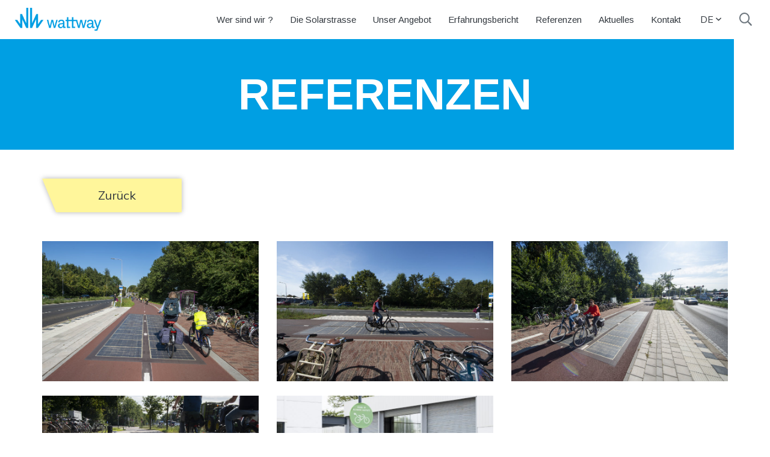

--- FILE ---
content_type: text/html; charset=UTF-8
request_url: https://www.wattwaybycolas.com/de/referenzen/14_grave-pays-bas.html
body_size: 4978
content:
<!doctype html>
<html lang="de">
	<head>
		<meta charset="utf-8">
		<meta name="viewport" content="width=device-width, initial-scale=1, shrink-to-fit=no">
		
		<link rel="preconnect" href="https://code.jquery.com">
<link rel="preconnect" href="https://cdnjs.cloudflare.com">
<!-- <link rel="preconnect" href="https://maxcdn.bootstrapcdn.com"> -->
		<!-- <link rel="preload" href=""> -->
		<link href="https://fonts.googleapis.com/css?family=Arimo:400,700|Muli:400,700|Caveat:400&display=swap" rel="stylesheet">
<link rel="stylesheet" href="https://cdnjs.cloudflare.com/ajax/libs/slick-carousel/1.9.0/slick-theme.min.css" integrity="sha256-4hqlsNP9KM6+2eA8VUT0kk4RsMRTeS7QGHIM+MZ5sLY=" crossorigin="anonymous" />
<link rel="stylesheet" href="https://cdnjs.cloudflare.com/ajax/libs/slick-carousel/1.9.0/slick.min.css" integrity="sha256-UK1EiopXIL+KVhfbFa8xrmAWPeBjMVdvYMYkTAEv/HI=" crossorigin="anonymous" />

	<link rel="stylesheet" href="https://www.wattwaybycolas.com/media/layout/build/css/main.css?_=1659591403">
	<link rel="stylesheet" href="https://www.wattwaybycolas.com/media/layout/build/css/print.css?_=1659591403" media="print">

		<script defer src="https://code.jquery.com/jquery-3.3.1.min.js" integrity="sha256-FgpCb/KJQlLNfOu91ta32o/NMZxltwRo8QtmkMRdAu8=" crossorigin="anonymous"></script>
<!-- Uncomment two scripts below if one of the following Bootstrap features is used: Alert, Carousel, Collapse, Navbar with collapse, Dropdown, Modal, Tooltip, ScrollSpy or checkbox/radio toggling via button -->
<script defer src="https://cdnjs.cloudflare.com/ajax/libs/popper.js/1.14.7/umd/popper.min.js" integrity="sha384-UO2eT0CpHqdSJQ6hJty5KVphtPhzWj9WO1clHTMGa3JDZwrnQq4sF86dIHNDz0W1" crossorigin="anonymous"></script>
<script defer src="https://stackpath.bootstrapcdn.com/bootstrap/4.3.0/js/bootstrap.min.js" integrity="sha384-7aThvCh9TypR7fIc2HV4O/nFMVCBwyIUKL8XCtKE+8xgCgl/PQGuFsvShjr74PBp" crossorigin="anonymous"></script>
<script defer src="https://cdnjs.cloudflare.com/ajax/libs/lazysizes/4.1.5/lazysizes.min.js" integrity="sha256-I3otyfIRoV0atkNQtZLaP4amnmkQOq0YK5R5RFBd5/0=" crossorigin="anonymous"></script>
<script defer src="https://www.wattwaybycolas.com/media/layout/js/vendor/hypher/jquery.hypher.js"></script>
<script defer src="https://www.wattwaybycolas.com/media/layout/js/vendor/hypher/en-us.js"></script>
<script defer src="https://cdnjs.cloudflare.com/ajax/libs/slick-carousel/1.9.0/slick.min.js" integrity="sha256-NXRS8qVcmZ3dOv3LziwznUHPegFhPZ1F/4inU7uC8h0=" crossorigin="anonymous"></script>

	<script defer src="https://www.wattwaybycolas.com/media/layout/build/js/main.js?_=1659591403"></script>


		<title>Referenzen - www.wattwaybycolas.com</title>            
		<meta name="description" content="">
		<meta property="og:site_name" content="">
		<meta property="og:url" content="https://www.wattwaybycolas.com/de/referenzen/14_grave-pays-bas.html">
		<meta property="og:title" content="Referenzen - www.wattwaybycolas.com">
		<meta property="og:description" content="">
		<!--<meta property="og:image" content="https://www.wattwaybycolas.com/media/layout/img/logo.png">-->
		
		<!--<meta name="twitter:site" content="@sitename">
		<meta name="twitter:creator" content="@sitename">
		<meta name="twitter:image" content="https://www.wattwaybycolas.com/media/layout/img/logo.png">-->
		<meta name="twitter:title" content="Referenzen - www.wattwaybycolas.com">
		<meta name="twitter:description" content="">
		<meta name="twitter:url" content="https://www.wattwaybycolas.com/de/referenzen/14_grave-pays-bas.html">
		<meta name="twitter:domain" content="https://www.wattwaybycolas.com">
		
		<link rel="apple-touch-icon" sizes="180x180" href="https://www.wattwaybycolas.com/media/layout/img/apple-touch-icon.png">
		<link rel="icon" type="image/png" sizes="32x32" href="https://www.wattwaybycolas.com/media/layout/img/favicon-32x32.png">
		<link rel="icon" type="image/png" sizes="16x16" href="https://www.wattwaybycolas.com/media/layout/img/favicon-16x16.png">
		<link rel="manifest" href="https://www.wattwaybycolas.com/media/layout/img/site.webmanifest">
		<link rel="mask-icon" href="https://www.wattwaybycolas.com/media/layout/img/safari-pinned-tab.svg" color="#009fe3">
		<meta name="msapplication-TileColor" content="#da532c">
		<meta name="theme-color" content="#ffffff">
		
		<meta http-equiv="Content-Type" content="text/html; charset=UTF-8" />
<link rel="canonical" href="https://www.wattwaybycolas.com/de/referenzen.html" />

		<!-- Matomo -->
<script>
  var _paq = window._paq = window._paq || [];
  /* tracker methods like "setCustomDimension" should be called before "trackPageView" */
  _paq.push(['trackPageView']);
  _paq.push(['enableLinkTracking']);
  (function() {
    var u="https://flowellbycolas.matomo.cloud/";
    _paq.push(['setTrackerUrl', u+'matomo.php']);
    _paq.push(['setSiteId', '2']);
    var d=document, g=d.createElement('script'), s=d.getElementsByTagName('script')[0];
    g.async=true; g.src='//cdn.matomo.cloud/flowellbycolas.matomo.cloud/matomo.js'; s.parentNode.insertBefore(g,s);
  })();
</script>
<!-- End Matomo Code -->

	</head>
	<body>
			<header class="site-header">
			<div class="header-desktop align-items-center bg-white d-lg-flex d-none justify-content-between position-fixed position-relative px-4 py-2half w-100 z-index-high">

	<div class="bg-white js-search-form-desktop mr-xl-5 mx-4 pb-1 position-absolute px-1 search-form-desktop">
		<form class="d-flex border-blue border-2px border-bottom" action="https://www.wattwaybycolas.com/de/suchen.html">
			<input type="text" class="js-search-input-desktop search-input-desktop px-2 py-1half border-0" 
				   placeholder="Suchen" name="q" />
			<button class="py-1half px-2half btn-unstyled text-gray700" aria-label="Suchen"><i class="far fa-search fa-sm"></i>
			</button>
		</form>
	</div>
	
	<div>
		<!-- Logo -->
		<a href="https://www.wattwaybycolas.com"><img class="header-logo" src="https://www.wattwaybycolas.com/media/logo/cache/header-logo-267x68.png" alt="Logo" /></a>	</div>
	<nav class="ml-3 d-flex align-items-baseline">
		<!-- Desktop menu -->
		<ul class="font-arimo list-unstyled mb-0 menu-desktop d-flex flex-wrap"><li class="first level1 ml-2half position-relative">
	
	<a class="d-block hover-blue transition-base px-2 py-1half" href="https://www.wattwaybycolas.com/de/wer-sind-wir.html">Wer sind wir ?</a>
	
	
	
	
</li><li class="level1 ml-2half position-relative">
	
	<a class="d-block hover-blue transition-base px-2 py-1half" href="https://www.wattwaybycolas.com/de/die-solarstrasse.html">Die Solarstrasse</a>
	
	
	
	
</li><li class="level1 hasSubItems ml-2half position-relative">
	
	<a class="d-block hover-blue transition-base px-2 py-1half" href="https://www.wattwaybycolas.com/de/unser-angebot.html">Unser Angebot</a>
	
	
	
	<div class="desktop-submenu position-absolute">
		<ul class="font-arimo list-unstyled mb-0 "><li class="first level2 ">
	
	<a class="d-block hover-blue transition-base px-2" href="https://www.wattwaybycolas.com/de/unser-angebot/wattway-pack.html">Wattway Pack</a>
	
	
	
	
</li><li class="last level2 ">
	
	<a class="d-block hover-blue transition-base px-2" href="https://www.wattwaybycolas.com/de/unser-angebot/wattway-plus.html">Wattway Plus</a>
	
	
	
	
</li></ul>
	</div>
	
	
</li><li class="level1 ml-2half position-relative">
	
	<a class="d-block hover-blue transition-base px-2 py-1half" href="https://www.wattwaybycolas.com/de/erfahrungsbericht.html">Erfahrungsbericht</a>
	
	
	
	
</li><li class="current level1 hasSubItems ml-2half position-relative">
	
	<a class="d-block hover-blue transition-base px-2 py-1half">Referenzen</a>
	
	
	
	<div class="desktop-submenu position-absolute">
		<ul class="font-arimo list-unstyled mb-0 "><li class="first level2 ">
	
	<a class="d-block hover-blue transition-base px-2" href="https://www.wattwaybycolas.com/de/referenzen/fotos.html">Fotos</a>
	
	
	
	
</li><li class="level2 ">
	
	<a class="d-block hover-blue transition-base px-2" href="https://www.wattwaybycolas.com/de/referenzen/videos.html">Videos</a>
	
	
	
	
</li><li class="level2 ">
	
	<a class="d-block hover-blue transition-base px-2" href="https://www.wattwaybycolas.com/de/referenzen/presse.html">Presse</a>
	
	
	
	
</li><li class="level2 ">
	
	<a class="d-block hover-blue transition-base px-2" href="https://www.wattwaybycolas.com/de/referenzen/dokumente.html">Dokumente</a>
	
	
	
	
</li><li class="last level2 ">
	
	<a class="d-block hover-blue transition-base px-2" href="https://www.wattwaybycolas.com/de/referenzen/preise.html">Preise</a>
	
	
	
	
</li></ul>
	</div>
	
	
</li><li class="level1 ml-2half position-relative">
	
	<a class="d-block hover-blue transition-base px-2 py-1half" href="https://www.wattwaybycolas.com/de/aktuelles.html">Aktuelles</a>
	
	
	
	
</li><li class="last level1 ml-2half position-relative">
	
	<a class="d-block hover-blue transition-base px-2 py-1half" href="https://www.wattwaybycolas.com/de/kontakt.html">Kontakt</a>
	
	
	
	
</li></ul>		<div class="dropdown ml-3" id="language-menu">
			<a href="#" class="dropdown-toggle d-flex align-items-center hover-blue transition-base p-2 text-decoration-none" data-toggle="dropdown" role="button" aria-haspopup="true" aria-expanded="false">
				DE <i class="far fa-angle-down fa-sm ml-1"></i></a>
			
			<ul class="dropdown-menu">
									<li><a class="hover-blue transition-base px-2 text-decoration-none" href="https://www.wattwaybycolas.com/homepage.html">FR</a></li>
					<li><a class="hover-blue transition-base px-2 text-decoration-none" href="https://www.wattwaybycolas.com/en/homepage-new.html">EN</a></li>
					<li><a class="hover-blue transition-base px-2 text-decoration-none" href="https://www.wattwaybycolas.com/it/homepage.html">IT</a></li>
					<li><a class="hover-blue transition-base px-2 text-decoration-none" href="https://www.wattwaybycolas.com/ja/hoomupeeji.html">JA</a></li>
					<li><a class="hover-blue transition-base px-2 text-decoration-none" href="https://www.wattwaybycolas.com/es/homepage.html">ES</a></li>
					
							</ul>
		</div>
		
		<div class="ml-3">
			<button class="js-open-search-form-btn py-1half text-gray700 btn-unstyled" aria-label="Suchen"><i class="far fa-search fa-lg"></i></button>
		</div>
	</nav>
</div>

<div class="d-lg-none d-flex bg-white align-items-center justify-content-between px-3 py-3 box-shadow-bottom position-fixed z-index-high w-100">
	<div class="bg-white box-shadow-bottom pb-2 position-absolute px-3 search-field-mobile w-100" style="display: none;">
		<form class="d-flex bg-white border-blue border-2px border-bottom" action="https://www.wattwaybycolas.com/search.html">
			<input type="text" class="w-100 px-2 py-1half border-0" 
				   placeholder="Suchen" name="q" />
			<button class="py-1half px-2half btn-unstyled text-gray700" aria-label="Suchen"><i class="far fa-search fa-sm"></i>
			</button>
		</form>
	</div>
	
	<div>
		<!-- Logo -->
		<a href="https://www.wattwaybycolas.com"><img class="header-logo" src="https://www.wattwaybycolas.com/media/logo/cache/header-logo-267x68.png" alt="Logo" /></a>	</div>
	<div>
		<button class="js-open-mobile-search-form-btn py-1half text-gray700 btn-unstyled" aria-label="Suchen"><i class="far fa-search fa-lg"></i></button>
		<button class="js-open-mobile-nav-btn py-1half text-gray700 btn-unstyled ml-2" aria-label="menu"><i class="far fa-bars fa-lg"></i></button>
	</div>
	<div class="mobile-nav position-fixed bg-blue h-100 py-3 pl-4 text-white">
		

<div class="d-flex justify-content-end mr-3"><button class="js-close-mobile-nav-btn btn-unstyled text-white p-2"><i class="far fa-times fa-lg"></i></button></div>
	<ul class="menu list-unstyled my-4half">
<li class="first level1 border-top border-bottom border-2px border-white">
	<a  href="https://www.wattwaybycolas.com/de/wer-sind-wir.html" class="w-100 py-2half font-weight-bold text-white d-block text-decoration-none">Wer sind wir ?</a>
	
	
</li><li class="level1 border-bottom border-2px border-white">
	<a  href="https://www.wattwaybycolas.com/de/die-solarstrasse.html" class="w-100 py-2half font-weight-bold text-white d-block text-decoration-none">Die Solarstrasse</a>
	
	
</li><li class="level1 hasSubItems d-flex flex-wrap border-bottom d-flex justify-content-between border-2px border-white">
	<a style="flex: 1 0 0px;" href="https://www.wattwaybycolas.com/de/unser-angebot.html" class="w-100 py-2half font-weight-bold text-white d-block text-decoration-none">Unser Angebot</a>
	
		<button class="js-open-submenu-btn btn-unstyled text-white px-2half"><i class="far fa-plus-circle fa-lg"></i></button>
	
	

	<ul class="js-submenu list-unstyled w-100" style="display: none;">
<li class="first level2 border-top pl-2 border-2px border-white">
	<a  href="https://www.wattwaybycolas.com/de/unser-angebot/wattway-pack.html" class="w-100 py-2half font-weight-bold text-white d-block text-decoration-none">Wattway Pack</a>
	
	
</li><li class="last level2 border-top pl-2 border-2px border-white">
	<a  href="https://www.wattwaybycolas.com/de/unser-angebot/wattway-plus.html" class="w-100 py-2half font-weight-bold text-white d-block text-decoration-none">Wattway Plus</a>
	
	
</li></ul>
</li><li class="level1 border-bottom border-2px border-white">
	<a  href="https://www.wattwaybycolas.com/de/erfahrungsbericht.html" class="w-100 py-2half font-weight-bold text-white d-block text-decoration-none">Erfahrungsbericht</a>
	
	
</li><li class="current level1 hasSubItems d-flex flex-wrap border-bottom d-flex justify-content-between border-2px border-white">
	<a style="flex: 1 0 0px;" href="https://www.wattwaybycolas.com/de/referenzen.html" class="w-100 py-2half font-weight-bold text-white d-block text-decoration-none">Referenzen</a>
	
		<button class="js-open-submenu-btn btn-unstyled text-white px-2half"><i class="far fa-plus-circle fa-lg"></i></button>
	
	

	<ul class="js-submenu list-unstyled w-100" style="display: none;">
<li class="first level2 border-top pl-2 border-2px border-white">
	<a  href="https://www.wattwaybycolas.com/de/referenzen/fotos.html" class="w-100 py-2half font-weight-bold text-white d-block text-decoration-none">Fotos</a>
	
	
</li><li class="level2 border-top pl-2 border-2px border-white">
	<a  href="https://www.wattwaybycolas.com/de/referenzen/videos.html" class="w-100 py-2half font-weight-bold text-white d-block text-decoration-none">Videos</a>
	
	
</li><li class="level2 border-top pl-2 border-2px border-white">
	<a  href="https://www.wattwaybycolas.com/de/referenzen/presse.html" class="w-100 py-2half font-weight-bold text-white d-block text-decoration-none">Presse</a>
	
	
</li><li class="level2 border-top pl-2 border-2px border-white">
	<a  href="https://www.wattwaybycolas.com/de/referenzen/dokumente.html" class="w-100 py-2half font-weight-bold text-white d-block text-decoration-none">Dokumente</a>
	
	
</li><li class="last level2 border-top pl-2 border-2px border-white">
	<a  href="https://www.wattwaybycolas.com/de/referenzen/preise.html" class="w-100 py-2half font-weight-bold text-white d-block text-decoration-none">Preise</a>
	
	
</li></ul>
</li><li class="level1 border-bottom border-2px border-white">
	<a  href="https://www.wattwaybycolas.com/de/aktuelles.html" class="w-100 py-2half font-weight-bold text-white d-block text-decoration-none">Aktuelles</a>
	
	
</li><li class="last level1 border-bottom border-2px border-white">
	<a  href="https://www.wattwaybycolas.com/de/kontakt.html" class="w-100 py-2half font-weight-bold text-white d-block text-decoration-none">Kontakt</a>
	
	
</li></ul>		<p>

	+33 1 77 45 20 53 (Europa)<br>

	+1 (855) 821-0030 (USA)<br>

	+81 3 68 21 49 54 (JAPAN)<br>

</p><ul class="d-flex flex-wrap list-unstyled mb-0 py-3"><li class="mr-2half mb-2">
	<a target="_blank" rel="noopener" class="text-white d-block" href="https://twitter.com/wattwaybycolas">
		<i class="fab fa-twitter fa-2x"></i>
		
		
		
		
	</a>
</li></ul>		<ul class="d-flex list-unstyled">
			<li class="mr-1half"><a class="font-weight-bold p-2 text-decoration-none text-white" href="https://www.wattwaybycolas.com/homepage.html">FR</a></li>
			<li class="mr-1half"><a class="font-weight-bold p-2 text-decoration-none text-white" href="https://www.wattwaybycolas.com/en/homepage-new.html">EN</a></li>
			<li class="mr-1half"><a class="font-weight-bold p-2 text-decoration-none text-white" href="https://www.wattwaybycolas.com/de/homepage.html">DE</a></li>
			<li class="mr-1half"><a class="font-weight-bold p-2 text-decoration-none text-white" href="https://www.wattwaybycolas.com/it/homepage.html">IT</a></li>
			<li class="mr-1half"><a class="font-weight-bold p-2 text-decoration-none text-white" href="https://www.wattwaybycolas.com/ja/hoomupeeji.html">JA</a></li>
			
		</ul>
	</div>
	
</div>
		</header>
		<main class="site-main ">
			<div class="bg-blue gap-right">
				<div class="section-with-gap-right">
					<h1 class="px-lg-7 px-2 py-5half text-center text-uppercase text-white">Referenzen</h1>
				</div>
			</div>
			<div class="file-list container mt-4half mt-md-5 mb-3half mb-md-7">
	<div class="row">
		<div class="col-12">
			<div class="d-inline-block drop-shadow-1 transition-base mb-4half mb-md-5">
				<a href="https://www.wattwaybycolas.com/de/referenzen.html" class="btn btn-cutted-left pl-6">
					Zurück
				</a>
			</div>
		</div>
	</div>
	<div class="row">

		<div class="image-modal d-flex align-items-center justify-content-center">
			<div class="image-modal__content d-none">
				<div>
					<div class="d-flex align-items-center bg-gray800 p-3">
						<div class="pr-3half">
							<h5 class="js-title text-white text-uppercase mb-0"></h5>
							<p class="js-description text-white my-3"></p>
						</div>
						<div class="js-close-modal d-flex ml-auto flex-column justify-content-center align-items-center cursor-pointer">
							<i class="far fa-times text-white fa-3x"></i>
							<p class="text-white mb-0">Schließen</p>
						</div>
					</div>
					<div class="position-relative">
						<button class="js-prev gallery-prev-btn gallery-btn z-index-high px-3 py-1half bg-gray800 border-0 text-white" aria-label="previous"><i class="far fa-angle-down fa-rotate-90 fa-2x"></i></button>
						<button class="js-next gallery-next-btn gallery-btn z-index-high px-3 py-1half bg-gray800 border-0 text-white" aria-label="next"><i class="far fa-angle-down fa-rotate-270 fa-2x"></i></button>
						<div class="photo-holder position-relative d-flex justify-content-center bg-white">
							
							<a class="js-downloadlink" href="#">
								<img class="d-none img-fluid lazyload" alt="" />
								<div class="photo-holder__overlay d-flex align-items-center justify-content-center">
									<i class="far fa-download fa-3x text-white"></i>
								</div>
							</a>
						</div>
					</div>
				</div>
			</div>
		</div><div class="js-photo-browsing-info-element first col-12 col-sm-6 col-md-4 mb-4" data-downloadlink="/media/reference-photos/14_grave-pays-bas/20190927-grave-oscar-timmers-capa-pictures-hd-22.jpg,download" data-desc="" data-title="20190927-grave-oscar-timmers-capa-pictures-hd-22" data-image="/media/reference-photos/14_grave-pays-bas/cache/20190927-grave-oscar-timmers-capa-pictures-hd-22-9999x533,q=85.jpg">
	<div class="js-photo-holder photo-holder position-relative cursor-pointer" data-id="275" style="height: 233px;">
		<img class="js-photo position-absolute w-100 h-100 object-fit-cover lazyload"
			 alt="20190927-grave-oscar-timmers-capa-pictures-hd-22"
			 data-src="/media/reference-photos/14_grave-pays-bas/cache/20190927-grave-oscar-timmers-capa-pictures-hd-22-9999x533,q=85.jpg"
			 >
		<div class="photo-holder__overlay d-flex align-items-center justify-content-center">
			<i class="far fa-search-plus fa-3x text-white"></i>
		</div>
	</div>
</div>


<div class="js-photo-browsing-info-element col-12 col-sm-6 col-md-4 mb-4" data-downloadlink="/media/reference-photos/14_grave-pays-bas/20190927-grave-oscar-timmers-capa-pictures-hd-32.jpg,download" data-desc="" data-title="20190927-grave-oscar-timmers-capa-pictures-hd-32" data-image="/media/reference-photos/14_grave-pays-bas/cache/20190927-grave-oscar-timmers-capa-pictures-hd-32-9999x533,q=85.jpg">
	<div class="js-photo-holder photo-holder position-relative cursor-pointer" data-id="276" style="height: 233px;">
		<img class="js-photo position-absolute w-100 h-100 object-fit-cover lazyload"
			 alt="20190927-grave-oscar-timmers-capa-pictures-hd-32"
			 data-src="/media/reference-photos/14_grave-pays-bas/cache/20190927-grave-oscar-timmers-capa-pictures-hd-32-9999x533,q=85.jpg"
			 >
		<div class="photo-holder__overlay d-flex align-items-center justify-content-center">
			<i class="far fa-search-plus fa-3x text-white"></i>
		</div>
	</div>
</div>


<div class="js-photo-browsing-info-element col-12 col-sm-6 col-md-4 mb-4" data-downloadlink="/media/reference-photos/14_grave-pays-bas/20190927-grave-oscar-timmers-capa-pictures-hd-58.jpg,download" data-desc="" data-title="20190927-grave-oscar-timmers-capa-pictures-hd-58" data-image="/media/reference-photos/14_grave-pays-bas/cache/20190927-grave-oscar-timmers-capa-pictures-hd-58-9999x533,q=85.jpg">
	<div class="js-photo-holder photo-holder position-relative cursor-pointer" data-id="277" style="height: 233px;">
		<img class="js-photo position-absolute w-100 h-100 object-fit-cover lazyload"
			 alt="20190927-grave-oscar-timmers-capa-pictures-hd-58"
			 data-src="/media/reference-photos/14_grave-pays-bas/cache/20190927-grave-oscar-timmers-capa-pictures-hd-58-9999x533,q=85.jpg"
			 >
		<div class="photo-holder__overlay d-flex align-items-center justify-content-center">
			<i class="far fa-search-plus fa-3x text-white"></i>
		</div>
	</div>
</div>


<div class="js-photo-browsing-info-element col-12 col-sm-6 col-md-4 mb-4" data-downloadlink="/media/reference-photos/14_grave-pays-bas/20190927-grave-oscar-timmers-capa-pictures-hd-80.jpg,download" data-desc="" data-title="20190927-grave-oscar-timmers-capa-pictures-hd-80" data-image="/media/reference-photos/14_grave-pays-bas/cache/20190927-grave-oscar-timmers-capa-pictures-hd-80-9999x533,q=85.jpg">
	<div class="js-photo-holder photo-holder position-relative cursor-pointer" data-id="278" style="height: 233px;">
		<img class="js-photo position-absolute w-100 h-100 object-fit-cover lazyload"
			 alt="20190927-grave-oscar-timmers-capa-pictures-hd-80"
			 data-src="/media/reference-photos/14_grave-pays-bas/cache/20190927-grave-oscar-timmers-capa-pictures-hd-80-9999x533,q=85.jpg"
			 >
		<div class="photo-holder__overlay d-flex align-items-center justify-content-center">
			<i class="far fa-search-plus fa-3x text-white"></i>
		</div>
	</div>
</div>


<div class="js-photo-browsing-info-element last col-12 col-sm-6 col-md-4 mb-4" data-downloadlink="/media/reference-photos/14_grave-pays-bas/borne-de-recharge-avec-wattway-a-plougastel.jpg,download" data-desc="" data-title="borne-de-recharge-avec-wattway-a-plougastel" data-image="/media/reference-photos/14_grave-pays-bas/cache/borne-de-recharge-avec-wattway-a-plougastel-9999x533,q=85.jpg">
	<div class="js-photo-holder photo-holder position-relative cursor-pointer" data-id="2629" style="height: 233px;">
		<img class="js-photo position-absolute w-100 h-100 object-fit-cover lazyload"
			 alt="borne-de-recharge-avec-wattway-a-plougastel"
			 data-src="/media/reference-photos/14_grave-pays-bas/cache/borne-de-recharge-avec-wattway-a-plougastel-9999x533,q=85.jpg"
			 >
		<div class="photo-holder__overlay d-flex align-items-center justify-content-center">
			<i class="far fa-search-plus fa-3x text-white"></i>
		</div>
	</div>
</div>


	</div>
</div>
								</main>
		<footer class="site-footer">
			<div class="d-none d-md-block mt-6 text-center">
	</div>
<div class="container">
	<div class="d-flex flex-column flex-md-row align-items-center justify-content-center my-6 text-center">
		<div class="mb-4half mb-md-0">
<a class="d-block d-md-inline-block mr-md-5 mb-4half mb-md-0" href="http://www.colas.com/en" target="_blank" rel="noopener nofollow noreferrer"><img class="lazyload img-fluid" src="https://www.wattwaybycolas.com/media/logo/cache/logo-colas-400x65.png" alt="Colas"/></a>

<a class="d-block d-md-inline-block mr-md-5" href="/"><img class="lazyload img-fluid" src="https://www.wattwaybycolas.com/media/logo/cache/header-logo-400x65.png" alt="Wattway"/></a>
</div>		<div>

	<div class="mb-1">
		<span class="d-block d-md-inline-block text-uppercase font-weight-bold mb-2 mb-md-0 mr-md-2">Europa</span>
		+33 1 77 45 20 53
	</div>

	<div class="mb-1">
		<span class="d-block d-md-inline-block text-uppercase font-weight-bold mb-2 mb-md-0 mr-md-2">USA</span>
		+1 (855) 821-0030
	</div>

	<div class="">
		<span class="d-block d-md-inline-block text-uppercase font-weight-bold mb-2 mb-md-0 mr-md-2">JAPAN</span>
		+81 3 68 21 49 54
	</div>

</div>		<div class="mt-3half mt-md-0 ml-md-6 pl-md-5">
			<div>	
	<a class="d-inline-flex ml-0 mr-2 my-1" href="https://twitter.com/wattwaybycolas" aria-label="go-to-twitter" target="_blank" rel="noopener nofollow noreferrer">
		<i class="fab fa-twitter fa-lg"></i>
	</a>
		
	
	
	
	<a class="d-inline-flex mx-2 my-1" href="https://www.linkedin.com/company/colas/life/d5df506b-56ab-471a-8487-462a6aeb6bb3/" aria-label="go-to-linkedin" target="_blank" rel="noopener nofollow noreferrer">
		<i class="fab fa-linkedin fa-lg"></i>
	</a>
	
	
	
		
	
	
	
	
	<a class="d-inline-flex mx-2 my-1" href="https://www.youtube.com/channel/UCvq7LPHUiTB9Hb8oxGGMZ6g" aria-label="go-to-youtube" target="_blank" rel="noopener nofollow noreferrer">
		<i class="fab fa-youtube fa-lg"></i>
	</a>
	
	
	
	
		
	
	<a class="d-inline-flex mx-2 my-1" href="https://www.facebook.com/GroupeColas?fref=ts" aria-label="go-to-facebook" target="_blank" rel="noopener nofollow noreferrer">
		<i class="fab fa-facebook fa-lg"></i>
	</a>
	
		
	
	
	<a class="d-inline-flex mx-2 my-1" href="https://www.instagram.com/groupe_colas/" aria-label="go-to-instagram" target="_blank" rel="noopener nofollow noreferrer">
		<i class="fab fa-instagram fa-lg"></i>
	</a>
	
	
	</div>		</div>
	</div>
	<div class="d-flex flex-column align-items-center justify-content-center mb-6">
				<a href="https://www.wattwaybycolas.com/de/rechtliche-hinweise.html">Rechtliche Hinweise</a>
	</div>
</div>
		</footer>
	</body>
</html>

--- FILE ---
content_type: text/javascript
request_url: https://www.wattwaybycolas.com/media/layout/build/js/main.js?_=1659591403
body_size: 47106
content:
!function(){function e(t,n,r){function o(a,s){if(!n[a]){if(!t[a]){var c="function"==typeof require&&require;if(!s&&c)return c(a,!0);if(i)return i(a,!0);var l=new Error("Cannot find module '"+a+"'");throw l.code="MODULE_NOT_FOUND",l}var u=n[a]={exports:{}};t[a][0].call(u.exports,function(e){var n=t[a][1][e];return o(n||e)},u,u.exports,e,t,n,r)}return n[a].exports}for(var i="function"==typeof require&&require,a=0;a<r.length;a++)o(r[a]);return o}return e}()({1:[function(e,t,n){(function(e){!function(e,r){"object"==typeof n&&"undefined"!=typeof t?r(n):"function"==typeof define&&define.amd?define(["exports"],r):r(e["fontawesome-svg-core"]={})}(this,function(t){"use strict";function n(e,t){if(!(e instanceof t))throw new TypeError("Cannot call a class as a function")}function r(e,t){for(var n=0;n<t.length;n++){var r=t[n];r.enumerable=r.enumerable||!1,r.configurable=!0,"value"in r&&(r.writable=!0),Object.defineProperty(e,r.key,r)}}function o(e,t,n){return t&&r(e.prototype,t),n&&r(e,n),e}function i(e,t,n){return t in e?Object.defineProperty(e,t,{value:n,enumerable:!0,configurable:!0,writable:!0}):e[t]=n,e}function a(e){for(var t=1;t<arguments.length;t++){var n=null!=arguments[t]?arguments[t]:{},r=Object.keys(n);"function"==typeof Object.getOwnPropertySymbols&&(r=r.concat(Object.getOwnPropertySymbols(n).filter(function(e){return Object.getOwnPropertyDescriptor(n,e).enumerable}))),r.forEach(function(t){i(e,t,n[t])})}return e}function s(e,t){return u(e)||d(e,t)||m()}function c(e){return l(e)||f(e)||p()}function l(e){if(Array.isArray(e)){for(var t=0,n=new Array(e.length);t<e.length;t++)n[t]=e[t];return n}}function u(e){if(Array.isArray(e))return e}function f(e){if(Symbol.iterator in Object(e)||"[object Arguments]"===Object.prototype.toString.call(e))return Array.from(e)}function d(e,t){var n=[],r=!0,o=!1,i=void 0;try{for(var a,s=e[Symbol.iterator]();!(r=(a=s.next()).done)&&(n.push(a.value),!t||n.length!==t);r=!0);}catch(e){o=!0,i=e}finally{try{r||null==s.return||s.return()}finally{if(o)throw i}}return n}function p(){throw new TypeError("Invalid attempt to spread non-iterable instance")}function m(){throw new TypeError("Invalid attempt to destructure non-iterable instance")}function g(e){var t=Ae.querySelector("script["+e+"]");if(t)return t.getAttribute(e)}function h(e){return""===e||"false"!==e&&("true"===e||e)}function v(e){Le&&(tt?setTimeout(e,0):Qe.push(e))}function y(e){return~Ue.indexOf(e)}function b(e){if(e&&Le){var t=Ae.createElement("style");t.setAttribute("type","text/css"),t.innerHTML=e;for(var n=Ae.head.childNodes,r=null,o=n.length-1;o>-1;o--){var i=n[o],a=(i.tagName||"").toUpperCase();["STYLE","LINK"].indexOf(a)>-1&&(r=i)}return Ae.head.insertBefore(t,r),e}}function _(){for(var e=12,t="";e-- >0;)t+=ot[62*Math.random()|0];return t}function w(e){for(var t=[],n=(e||[]).length>>>0;n--;)t[n]=e[n];return t}function j(e){return e.classList?w(e.classList):(e.getAttribute("class")||"").split(" ").filter(function(e){return e})}function x(e,t){var n=t.split("-"),r=n[0],o=n.slice(1).join("-");return r!==e||""===o||y(o)?null:o}function S(e){return"".concat(e).replace(/&/g,"&amp;").replace(/"/g,"&quot;").replace(/'/g,"&#39;").replace(/</g,"&lt;").replace(/>/g,"&gt;")}function z(e){return Object.keys(e||{}).reduce(function(t,n){return t+"".concat(n,'="').concat(S(e[n]),'" ')},"").trim()}function k(e){return Object.keys(e||{}).reduce(function(t,n){return t+"".concat(n,": ").concat(e[n],";")},"")}function A(e){return e.size!==rt.size||e.x!==rt.x||e.y!==rt.y||e.rotate!==rt.rotate||e.flipX||e.flipY}function E(e){var t=e.transform,n=e.containerWidth,r=e.iconWidth,o={transform:"translate(".concat(n/2," 256)")},i="translate(".concat(32*t.x,", ").concat(32*t.y,") "),a="scale(".concat(t.size/16*(t.flipX?-1:1),", ").concat(t.size/16*(t.flipY?-1:1),") "),s="rotate(".concat(t.rotate," 0 0)"),c={transform:"".concat(i," ").concat(a," ").concat(s)},l={transform:"translate(".concat(r/2*-1," -256)")};return{outer:o,inner:c,path:l}}function C(e){var t=e.transform,n=e.width,r=void 0===n?Pe:n,o=e.height,i=void 0===o?Pe:o,a=e.startCentered,s=void 0!==a&&a,c="";return c+=s&&Oe?"translate(".concat(t.x/nt-r/2,"em, ").concat(t.y/nt-i/2,"em) "):s?"translate(calc(-50% + ".concat(t.x/nt,"em), calc(-50% + ").concat(t.y/nt,"em)) "):"translate(".concat(t.x/nt,"em, ").concat(t.y/nt,"em) "),c+="scale(".concat(t.size/nt*(t.flipX?-1:1),", ").concat(t.size/nt*(t.flipY?-1:1),") "),c+="rotate(".concat(t.rotate,"deg) ")}function L(e){var t=e.children,n=e.attributes,r=e.main,o=e.mask,i=e.transform,s=r.width,c=r.icon,l=o.width,u=o.icon,f=E({transform:i,containerWidth:l,iconWidth:s}),d={tag:"rect",attributes:a({},it,{fill:"white"})},p={tag:"g",attributes:a({},f.inner),children:[{tag:"path",attributes:a({},c.attributes,f.path,{fill:"black"})}]},m={tag:"g",attributes:a({},f.outer),children:[p]},g="mask-".concat(_()),h="clip-".concat(_()),v={tag:"mask",attributes:a({},it,{id:g,maskUnits:"userSpaceOnUse",maskContentUnits:"userSpaceOnUse"}),children:[d,m]},y={tag:"defs",children:[{tag:"clipPath",attributes:{id:h},children:[u]},v]};return t.push(y,{tag:"rect",attributes:a({fill:"currentColor","clip-path":"url(#".concat(h,")"),mask:"url(#".concat(g,")")},it)}),{children:t,attributes:n}}function O(e){var t=e.children,n=e.attributes,r=e.main,o=e.transform,i=e.styles,s=k(i);if(s.length>0&&(n.style=s),A(o)){var c=E({transform:o,containerWidth:r.width,iconWidth:r.width});t.push({tag:"g",attributes:a({},c.outer),children:[{tag:"g",attributes:a({},c.inner),children:[{tag:r.icon.tag,children:r.icon.children,attributes:a({},r.icon.attributes,c.path)}]}]})}else t.push(r.icon);return{children:t,attributes:n}}function M(e){var t=e.children,n=e.main,r=e.mask,o=e.attributes,i=e.styles,s=e.transform;if(A(s)&&n.found&&!r.found){var c=n.width,l=n.height,u={x:c/l/2,y:.5};o.style=k(a({},i,{"transform-origin":"".concat(u.x+s.x/16,"em ").concat(u.y+s.y/16,"em")}))}return[{tag:"svg",attributes:o,children:t}]}function P(e){var t=e.prefix,n=e.iconName,r=e.children,o=e.attributes,i=e.symbol,s=i===!0?"".concat(t,"-").concat(Je.familyPrefix,"-").concat(n):i;return[{tag:"svg",attributes:{style:"display: none;"},children:[{tag:"symbol",attributes:a({},o,{id:s}),children:r}]}]}function T(e){var t=e.icons,n=t.main,r=t.mask,o=e.prefix,i=e.iconName,s=e.transform,c=e.symbol,l=e.title,u=e.extra,f=e.watchable,d=void 0!==f&&f,p=r.found?r:n,m=p.width,g=p.height,h="fa-w-".concat(Math.ceil(m/g*16)),v=[Je.replacementClass,i?"".concat(Je.familyPrefix,"-").concat(i):"",h].filter(function(e){return u.classes.indexOf(e)===-1}).concat(u.classes).join(" "),y={children:[],attributes:a({},u.attributes,{"data-prefix":o,"data-icon":i,class:v,role:"img",xmlns:"http://www.w3.org/2000/svg",viewBox:"0 0 ".concat(m," ").concat(g)})};d&&(y.attributes[Ie]=""),l&&y.children.push({tag:"title",attributes:{id:y.attributes["aria-labelledby"]||"title-".concat(_())},children:[l]});var b=a({},y,{prefix:o,iconName:i,main:n,mask:r,transform:s,symbol:c,styles:u.styles}),w=r.found&&n.found?L(b):O(b),j=w.children,x=w.attributes;return b.children=j,b.attributes=x,c?P(b):M(b)}function N(e){var t=e.content,n=e.width,r=e.height,o=e.transform,i=e.title,s=e.extra,c=e.watchable,l=void 0!==c&&c,u=a({},s.attributes,i?{title:i}:{},{class:s.classes.join(" ")});l&&(u[Ie]="");var f=a({},s.styles);A(o)&&(f.transform=C({transform:o,startCentered:!0,width:n,height:r}),f["-webkit-transform"]=f.transform);var d=k(f);d.length>0&&(u.style=d);var p=[];return p.push({tag:"span",attributes:u,children:[t]}),i&&p.push({tag:"span",attributes:{class:"sr-only"},children:[i]}),p}function I(e){var t=e.content,n=e.title,r=e.extra,o=a({},r.attributes,n?{title:n}:{},{class:r.classes.join(" ")}),i=k(r.styles);i.length>0&&(o.style=i);var s=[];return s.push({tag:"span",attributes:o,children:[t]}),n&&s.push({tag:"span",attributes:{class:"sr-only"},children:[n]}),s}function D(e,t){return ht[e][t]}function $(e,t){return vt[e][t]}function q(e){return yt[e]||{prefix:null,iconName:null}}function H(e){return e.reduce(function(e,t){var n=x(Je.familyPrefix,t);if(_t[t])e.prefix=t;else if(n){var r="fa"===e.prefix?q(n):{};e.iconName=r.iconName||n,e.prefix=r.prefix||e.prefix}else t!==Je.replacementClass&&0!==t.indexOf("fa-w-")&&e.rest.push(t);return e},wt())}function R(e,t,n){if(e&&e[t]&&e[t][n])return{prefix:t,iconName:n,icon:e[t][n]}}function F(e){var t=e.tag,n=e.attributes,r=void 0===n?{}:n,o=e.children,i=void 0===o?[]:o;return"string"==typeof e?S(e):"<".concat(t," ").concat(z(r),">").concat(i.map(F).join(""),"</").concat(t,">")}function V(e){var t=e.getAttribute?e.getAttribute(Ie):null;return"string"==typeof t}function B(){if(Je.autoReplaceSvg===!0)return xt.replace;var e=xt[Je.autoReplaceSvg];return e||xt.replace}function G(e,t){var n="function"==typeof t?t:jt;if(0===e.length)n();else{var r=ke.requestAnimationFrame||function(e){return e()};r(function(){var t=B(),r=ft.begin("mutate");e.map(t),r(),n()})}}function U(e){St=!0,e(),St=!1}function Y(e){if(Ee&&Je.observeMutations){var t=e.treeCallback,n=e.nodeCallback,r=e.pseudoElementsCallback,o=e.observeMutationsRoot,i=void 0===o?Ae.body:o;zt=new Ee(function(e){St||w(e).forEach(function(e){if("childList"===e.type&&e.addedNodes.length>0&&!V(e.addedNodes[0])&&(Je.searchPseudoElements&&r(e.target),t(e.target)),"attributes"===e.type&&e.target.parentNode&&Je.searchPseudoElements&&r(e.target.parentNode),"attributes"===e.type&&V(e.target)&&~Ge.indexOf(e.attributeName))if("class"===e.attributeName){var o=H(j(e.target)),i=o.prefix,a=o.iconName;i&&e.target.setAttribute("data-prefix",i),a&&e.target.setAttribute("data-icon",a)}else n(e.target)})}),Le&&zt.observe(i,{childList:!0,attributes:!0,characterData:!0,subtree:!0})}}function X(){zt&&zt.disconnect()}function W(e){var t=e.getAttribute("style"),n=[];return t&&(n=t.split(";").reduce(function(e,t){var n=t.split(":"),r=n[0],o=n.slice(1);return r&&o.length>0&&(e[r]=o.join(":").trim()),e},{})),n}function J(e){for(var t="",n=0;n<e.length;n++){var r=e.charCodeAt(n).toString(16);t+=("000"+r).slice(-4)}return t}function Z(e){var t=e.getAttribute("data-prefix"),n=e.getAttribute("data-icon"),r=void 0!==e.innerText?e.innerText.trim():"",o=H(j(e));return t&&n&&(o.prefix=t,o.iconName=n),o.prefix&&r.length>1?o.iconName=$(o.prefix,e.innerText):o.prefix&&1===r.length&&(o.iconName=D(o.prefix,J(e.innerText))),o}function K(e){return kt(e.getAttribute("data-fa-transform"))}function Q(e){var t=e.getAttribute("data-fa-symbol");return null!==t&&(""===t||t)}function ee(e){var t=w(e.attributes).reduce(function(e,t){return"class"!==e.name&&"style"!==e.name&&(e[t.name]=t.value),e},{}),n=e.getAttribute("title");return Je.autoA11y&&(n?t["aria-labelledby"]="".concat(Je.replacementClass,"-title-").concat(_()):t["aria-hidden"]="true"),t}function te(e){var t=e.getAttribute("data-fa-mask");return t?H(t.split(" ").map(function(e){return e.trim()})):wt()}function ne(e){var t=Z(e),n=t.iconName,r=t.prefix,o=t.rest,i=W(e),a=K(e),s=Q(e),c=ee(e),l=te(e);return{iconName:n,title:e.getAttribute("title"),prefix:r,transform:a,symbol:s,mask:l,extra:{classes:o,styles:i,attributes:c}}}function re(e){this.name="MissingIcon",this.message=e||"Icon unavailable",this.stack=(new Error).stack}function oe(e,t){var n={found:!1,width:512,height:512,icon:Nt};if(e&&t&&It[t]&&It[t][e]){var r=It[t][e],o=r[0],i=r[1],a=r.slice(4);n={found:!0,width:o,height:i,icon:{tag:"path",attributes:{fill:"currentColor",d:a[0]}}}}else if(e&&t&&!Je.showMissingIcons)throw new re("Icon is missing for prefix ".concat(t," with icon name ").concat(e));return n}function ie(e,t){var n=t.iconName,r=t.title,o=t.prefix,i=t.transform,a=t.symbol,s=t.mask,c=t.extra;return[e,T({icons:{main:oe(n,o),mask:oe(s.iconName,s.prefix)},prefix:o,iconName:n,transform:i,symbol:a,mask:s,title:r,extra:c,watchable:!0})]}function ae(e,t){var n=t.title,r=t.transform,o=t.extra,i=null,a=null;if(Oe){var s=parseInt(getComputedStyle(e).fontSize,10),c=e.getBoundingClientRect();i=c.width/s,a=c.height/s}return Je.autoA11y&&!n&&(o.attributes["aria-hidden"]="true"),[e,N({content:e.innerHTML,width:i,height:a,transform:r,title:n,extra:o,watchable:!0})]}function se(e){var t=ne(e);return~t.extra.classes.indexOf(Dt)?ae(e,t):ie(e,t)}function ce(e){if(Le){var t=ft.begin("searchPseudoElements");U(function(){w(e.querySelectorAll("*")).filter(function(e){return!(e.parentNode===document.head||~Re.indexOf(e.tagName.toUpperCase())||e.getAttribute(De)||e.parentNode&&"svg"===e.parentNode.tagName)}).forEach(function(e){[":before",":after"].forEach(function(t){var n=w(e.children),r=n.filter(function(e){return e.getAttribute(De)===t})[0],o=ke.getComputedStyle(e,t),i=o.getPropertyValue("font-family").match($t),s=o.getPropertyValue("font-weight");if(r&&!i)e.removeChild(r);else if(i){var c=o.getPropertyValue("content"),l=~["Light","Regular","Solid","Brands"].indexOf(i[1])?qt[i[1]]:Ht[s],u=D(l,J(3===c.length?c.substr(1,1):c));if(!r||r.getAttribute($e)!==l||r.getAttribute(qe)!==u){r&&e.removeChild(r);var f=At.extra;f.attributes[De]=t;var d=T(a({},At,{icons:{main:oe(u,l),mask:wt()},prefix:l,iconName:u,extra:f,watchable:!0})),p=Ae.createElement("svg");":before"===t?e.insertBefore(p,e.firstChild):e.appendChild(p),p.outerHTML=d.map(function(e){return F(e)}).join("\n")}}})})}),t()}}function le(e){var t=arguments.length>1&&void 0!==arguments[1]?arguments[1]:null;if(Le){var n=Ae.documentElement.classList,r=function(e){return n.add("".concat(He,"-").concat(e))},o=function(e){return n.remove("".concat(He,"-").concat(e))},i=Object.keys(It),a=[".".concat(Dt,":not([").concat(Ie,"])")].concat(i.map(function(e){return".".concat(e,":not([").concat(Ie,"])")})).join(", ");if(0!==a.length){var s=w(e.querySelectorAll(a));if(s.length>0){r("pending"),o("complete");var c=ft.begin("onTree"),l=s.reduce(function(e,t){try{var n=se(t);n&&e.push(n)}catch(e){Fe||e instanceof re&&console.error(e)}return e},[]);c(),G(l,function(){r("active"),r("complete"),o("pending"),"function"==typeof t&&t()})}}}}function ue(e){var t=arguments.length>1&&void 0!==arguments[1]?arguments[1]:null,n=se(e);n&&G([n],t)}function fe(){var e=Te,t=Ne,n=Je.familyPrefix,r=Je.replacementClass,o=Rt;if(n!==e||r!==t){var i=new RegExp("\\.".concat(e,"\\-"),"g"),a=new RegExp("\\.".concat(t),"g");o=o.replace(i,".".concat(n,"-")).replace(a,".".concat(r))}return o}function de(e,t){var n=Object.keys(t).reduce(function(e,n){var r=t[n],o=!!r.icon;return o?e[r.iconName]=r.icon:e[n]=r,e},{});"function"==typeof Ke.hooks.addPack?Ke.hooks.addPack(e,n):Ke.styles[e]=a({},Ke.styles[e]||{},n),"fas"===e&&de("fa",t)}function pe(e){var t=e[0],n=e[1],r=e.slice(4);return{found:!0,width:t,height:n,icon:{tag:"path",attributes:{fill:"currentColor",d:r[0]}}}}function me(){Je.autoAddCss&&!Gt&&(b(fe()),Gt=!0)}function ge(e,t){return Object.defineProperty(e,"abstract",{get:t}),Object.defineProperty(e,"html",{get:function(){return e.abstract.map(function(e){return F(e)})}}),Object.defineProperty(e,"node",{get:function(){if(Le){var t=Ae.createElement("div");return t.innerHTML=e.html,t.children}}}),e}function he(e){var t=e.prefix,n=void 0===t?"fa":t,r=e.iconName;if(r)return R(Vt.definitions,n,r)||R(Ke.styles,n,r)}function ve(e){return function(t){var n=arguments.length>1&&void 0!==arguments[1]?arguments[1]:{},r=(t||{}).icon?t:he(t||{}),o=n.mask;return o&&(o=(o||{}).icon?o:he(o||{})),e(r,a({},n,{mask:o}))}}var ye=function(){},be={},_e={},we=null,je={mark:ye,measure:ye};try{"undefined"!=typeof window&&(be=window),"undefined"!=typeof document&&(_e=document),"undefined"!=typeof MutationObserver&&(we=MutationObserver),"undefined"!=typeof performance&&(je=performance)}catch(e){}var xe=be.navigator||{},Se=xe.userAgent,ze=void 0===Se?"":Se,ke=be,Ae=_e,Ee=we,Ce=je,Le=(!!ke.document,!!Ae.documentElement&&!!Ae.head&&"function"==typeof Ae.addEventListener&&"function"==typeof Ae.createElement),Oe=~ze.indexOf("MSIE")||~ze.indexOf("Trident/"),Me="___FONT_AWESOME___",Pe=16,Te="fa",Ne="svg-inline--fa",Ie="data-fa-i2svg",De="data-fa-pseudo-element",$e="data-prefix",qe="data-icon",He="fontawesome-i2svg",Re=["HTML","HEAD","STYLE","SCRIPT"],Fe=function(){try{return"production"===e.env.NODE_ENV}catch(e){return!1}}(),Ve=[1,2,3,4,5,6,7,8,9,10],Be=Ve.concat([11,12,13,14,15,16,17,18,19,20]),Ge=["class","data-prefix","data-icon","data-fa-transform","data-fa-mask"],Ue=["xs","sm","lg","fw","ul","li","border","pull-left","pull-right","spin","pulse","rotate-90","rotate-180","rotate-270","flip-horizontal","flip-vertical","stack","stack-1x","stack-2x","inverse","layers","layers-text","layers-counter"].concat(Ve.map(function(e){return"".concat(e,"x")})).concat(Be.map(function(e){return"w-".concat(e)})),Ye=ke.FontAwesomeConfig||{};if(Ae&&"function"==typeof Ae.querySelector){var Xe=[["data-family-prefix","familyPrefix"],["data-replacement-class","replacementClass"],["data-auto-replace-svg","autoReplaceSvg"],["data-auto-add-css","autoAddCss"],["data-auto-a11y","autoA11y"],["data-search-pseudo-elements","searchPseudoElements"],["data-observe-mutations","observeMutations"],["data-keep-original-source","keepOriginalSource"],["data-measure-performance","measurePerformance"],["data-show-missing-icons","showMissingIcons"]];Xe.forEach(function(e){var t=s(e,2),n=t[0],r=t[1],o=h(g(n));void 0!==o&&null!==o&&(Ye[r]=o)})}var We=a({familyPrefix:Te,replacementClass:Ne,autoReplaceSvg:!0,autoAddCss:!0,autoA11y:!0,searchPseudoElements:!1,observeMutations:!0,keepOriginalSource:!0,measurePerformance:!1,showMissingIcons:!0},Ye);We.autoReplaceSvg||(We.observeMutations=!1);var Je=a({},We);ke.FontAwesomeConfig=Je;var Ze=ke||{};Ze[Me]||(Ze[Me]={}),Ze[Me].styles||(Ze[Me].styles={}),Ze[Me].hooks||(Ze[Me].hooks={}),Ze[Me].shims||(Ze[Me].shims=[]);var Ke=Ze[Me],Qe=[],et=function e(){Ae.removeEventListener("DOMContentLoaded",e),tt=1,Qe.map(function(e){return e()})},tt=!1;Le&&(tt=(Ae.documentElement.doScroll?/^loaded|^c/:/^loaded|^i|^c/).test(Ae.readyState),tt||Ae.addEventListener("DOMContentLoaded",et));var nt=Pe,rt={size:16,x:0,y:0,rotate:0,flipX:!1,flipY:!1},ot="0123456789abcdefghijklmnopqrstuvwxyzABCDEFGHIJKLMNOPQRSTUVWXYZ",it={x:0,y:0,width:"100%",height:"100%"},at=function(){},st=Je.measurePerformance&&Ce&&Ce.mark&&Ce.measure?Ce:{mark:at,measure:at},ct='FA "5.6.0"',lt=function(e){return st.mark("".concat(ct," ").concat(e," begins")),function(){return ut(e)}},ut=function(e){st.mark("".concat(ct," ").concat(e," ends")),st.measure("".concat(ct," ").concat(e),"".concat(ct," ").concat(e," begins"),"".concat(ct," ").concat(e," ends"))},ft={begin:lt,end:ut},dt=function(e,t){return function(n,r,o,i){return e.call(t,n,r,o,i)}},pt=function(e,t,n,r){var o,i,a,s=Object.keys(e),c=s.length,l=void 0!==r?dt(t,r):t;for(void 0===n?(o=1,a=e[s[0]]):(o=0,a=n);o<c;o++)i=s[o],a=l(a,e[i],i,e);return a},mt=Ke.styles,gt=Ke.shims,ht={},vt={},yt={},bt=function(){var e=function(e){return pt(mt,function(t,n,r){return t[r]=pt(n,e,{}),t},{})};ht=e(function(e,t,n){return e[t[3]]=n,e}),vt=e(function(e,t,n){var r=t[2];return e[n]=n,r.forEach(function(t){e[t]=n}),e});var t="far"in mt;yt=pt(gt,function(e,n){var r=n[0],o=n[1],i=n[2];return"far"!==o||t||(o="fas"),e[r]={prefix:o,iconName:i},e},{})};bt();var _t=Ke.styles,wt=function(){return{prefix:null,iconName:null,rest:[]}},jt=function(){},xt={replace:function(e){var t=e[0],n=e[1],r=n.map(function(e){return F(e)}).join("\n");if(t.parentNode&&t.outerHTML)t.outerHTML=r+(Je.keepOriginalSource&&"svg"!==t.tagName.toLowerCase()?"<!-- ".concat(t.outerHTML," -->"):"");else if(t.parentNode){var o=document.createElement("span");t.parentNode.replaceChild(o,t),o.outerHTML=r}},nest:function(e){var t=e[0],n=e[1];if(~j(t).indexOf(Je.replacementClass))return xt.replace(e);var r=new RegExp("".concat(Je.familyPrefix,"-.*"));delete n[0].attributes.style;var o=n[0].attributes.class.split(" ").reduce(function(e,t){return t===Je.replacementClass||t.match(r)?e.toSvg.push(t):e.toNode.push(t),e},{toNode:[],toSvg:[]});n[0].attributes.class=o.toSvg.join(" ");var i=n.map(function(e){return F(e)}).join("\n");t.setAttribute("class",o.toNode.join(" ")),t.setAttribute(Ie,""),t.innerHTML=i}},St=!1,zt=null,kt=function(e){var t={size:16,x:0,y:0,flipX:!1,flipY:!1,rotate:0};return e?e.toLowerCase().split(" ").reduce(function(e,t){var n=t.toLowerCase().split("-"),r=n[0],o=n.slice(1).join("-");if(r&&"h"===o)return e.flipX=!0,e;if(r&&"v"===o)return e.flipY=!0,e;if(o=parseFloat(o),isNaN(o))return e;switch(r){case"grow":e.size=e.size+o;break;case"shrink":e.size=e.size-o;break;case"left":e.x=e.x-o;break;case"right":e.x=e.x+o;break;case"up":e.y=e.y-o;break;case"down":e.y=e.y+o;break;case"rotate":e.rotate=e.rotate+o}return e},t):t},At={iconName:null,title:null,prefix:null,transform:rt,symbol:!1,mask:null,extra:{classes:[],styles:{},attributes:{}}};re.prototype=Object.create(Error.prototype),re.prototype.constructor=re;var Et={fill:"currentColor"},Ct={attributeType:"XML",repeatCount:"indefinite",dur:"2s"},Lt={tag:"path",attributes:a({},Et,{d:"M156.5,447.7l-12.6,29.5c-18.7-9.5-35.9-21.2-51.5-34.9l22.7-22.7C127.6,430.5,141.5,440,156.5,447.7z M40.6,272H8.5 c1.4,21.2,5.4,41.7,11.7,61.1L50,321.2C45.1,305.5,41.8,289,40.6,272z M40.6,240c1.4-18.8,5.2-37,11.1-54.1l-29.5-12.6 C14.7,194.3,10,216.7,8.5,240H40.6z M64.3,156.5c7.8-14.9,17.2-28.8,28.1-41.5L69.7,92.3c-13.7,15.6-25.5,32.8-34.9,51.5 L64.3,156.5z M397,419.6c-13.9,12-29.4,22.3-46.1,30.4l11.9,29.8c20.7-9.9,39.8-22.6,56.9-37.6L397,419.6z M115,92.4 c13.9-12,29.4-22.3,46.1-30.4l-11.9-29.8c-20.7,9.9-39.8,22.6-56.8,37.6L115,92.4z M447.7,355.5c-7.8,14.9-17.2,28.8-28.1,41.5 l22.7,22.7c13.7-15.6,25.5-32.9,34.9-51.5L447.7,355.5z M471.4,272c-1.4,18.8-5.2,37-11.1,54.1l29.5,12.6 c7.5-21.1,12.2-43.5,13.6-66.8H471.4z M321.2,462c-15.7,5-32.2,8.2-49.2,9.4v32.1c21.2-1.4,41.7-5.4,61.1-11.7L321.2,462z M240,471.4c-18.8-1.4-37-5.2-54.1-11.1l-12.6,29.5c21.1,7.5,43.5,12.2,66.8,13.6V471.4z M462,190.8c5,15.7,8.2,32.2,9.4,49.2h32.1 c-1.4-21.2-5.4-41.7-11.7-61.1L462,190.8z M92.4,397c-12-13.9-22.3-29.4-30.4-46.1l-29.8,11.9c9.9,20.7,22.6,39.8,37.6,56.9 L92.4,397z M272,40.6c18.8,1.4,36.9,5.2,54.1,11.1l12.6-29.5C317.7,14.7,295.3,10,272,8.5V40.6z M190.8,50 c15.7-5,32.2-8.2,49.2-9.4V8.5c-21.2,1.4-41.7,5.4-61.1,11.7L190.8,50z M442.3,92.3L419.6,115c12,13.9,22.3,29.4,30.5,46.1 l29.8-11.9C470,128.5,457.3,109.4,442.3,92.3z M397,92.4l22.7-22.7c-15.6-13.7-32.8-25.5-51.5-34.9l-12.6,29.5 C370.4,72.1,384.4,81.5,397,92.4z"})},Ot=a({},Ct,{attributeName:"opacity"}),Mt={tag:"circle",attributes:a({},Et,{cx:"256",cy:"364",r:"28"}),children:[{tag:"animate",attributes:a({},Ct,{attributeName:"r",values:"28;14;28;28;14;28;"})},{tag:"animate",attributes:a({},Ot,{values:"1;0;1;1;0;1;"})}]},Pt={tag:"path",attributes:a({},Et,{opacity:"1",d:"M263.7,312h-16c-6.6,0-12-5.4-12-12c0-71,77.4-63.9,77.4-107.8c0-20-17.8-40.2-57.4-40.2c-29.1,0-44.3,9.6-59.2,28.7 c-3.9,5-11.1,6-16.2,2.4l-13.1-9.2c-5.6-3.9-6.9-11.8-2.6-17.2c21.2-27.2,46.4-44.7,91.2-44.7c52.3,0,97.4,29.8,97.4,80.2 c0,67.6-77.4,63.5-77.4,107.8C275.7,306.6,270.3,312,263.7,312z"}),children:[{tag:"animate",attributes:a({},Ot,{values:"1;0;0;0;0;1;"})}]},Tt={tag:"path",attributes:a({},Et,{opacity:"0",d:"M232.5,134.5l7,168c0.3,6.4,5.6,11.5,12,11.5h9c6.4,0,11.7-5.1,12-11.5l7-168c0.3-6.8-5.2-12.5-12-12.5h-23 C237.7,122,232.2,127.7,232.5,134.5z"}),children:[{tag:"animate",attributes:a({},Ot,{values:"0;0;1;1;0;0;"})}]},Nt={tag:"g",children:[Lt,Mt,Pt,Tt]},It=Ke.styles,Dt="fa-layers-text",$t=/Font Awesome 5 (Solid|Regular|Light|Brands|Free|Pro)/,qt={Solid:"fas",Regular:"far",Light:"fal",Brands:"fab"},Ht={900:"fas",400:"far",300:"fal"},Rt='svg:not(:root).svg-inline--fa {\n  overflow: visible;\n}\n\n.svg-inline--fa {\n  display: inline-block;\n  font-size: inherit;\n  height: 1em;\n  overflow: visible;\n  vertical-align: -0.125em;\n}\n.svg-inline--fa.fa-lg {\n  vertical-align: -0.225em;\n}\n.svg-inline--fa.fa-w-1 {\n  width: 0.0625em;\n}\n.svg-inline--fa.fa-w-2 {\n  width: 0.125em;\n}\n.svg-inline--fa.fa-w-3 {\n  width: 0.1875em;\n}\n.svg-inline--fa.fa-w-4 {\n  width: 0.25em;\n}\n.svg-inline--fa.fa-w-5 {\n  width: 0.3125em;\n}\n.svg-inline--fa.fa-w-6 {\n  width: 0.375em;\n}\n.svg-inline--fa.fa-w-7 {\n  width: 0.4375em;\n}\n.svg-inline--fa.fa-w-8 {\n  width: 0.5em;\n}\n.svg-inline--fa.fa-w-9 {\n  width: 0.5625em;\n}\n.svg-inline--fa.fa-w-10 {\n  width: 0.625em;\n}\n.svg-inline--fa.fa-w-11 {\n  width: 0.6875em;\n}\n.svg-inline--fa.fa-w-12 {\n  width: 0.75em;\n}\n.svg-inline--fa.fa-w-13 {\n  width: 0.8125em;\n}\n.svg-inline--fa.fa-w-14 {\n  width: 0.875em;\n}\n.svg-inline--fa.fa-w-15 {\n  width: 0.9375em;\n}\n.svg-inline--fa.fa-w-16 {\n  width: 1em;\n}\n.svg-inline--fa.fa-w-17 {\n  width: 1.0625em;\n}\n.svg-inline--fa.fa-w-18 {\n  width: 1.125em;\n}\n.svg-inline--fa.fa-w-19 {\n  width: 1.1875em;\n}\n.svg-inline--fa.fa-w-20 {\n  width: 1.25em;\n}\n.svg-inline--fa.fa-pull-left {\n  margin-right: 0.3em;\n  width: auto;\n}\n.svg-inline--fa.fa-pull-right {\n  margin-left: 0.3em;\n  width: auto;\n}\n.svg-inline--fa.fa-border {\n  height: 1.5em;\n}\n.svg-inline--fa.fa-li {\n  width: 2em;\n}\n.svg-inline--fa.fa-fw {\n  width: 1.25em;\n}\n\n.fa-layers svg.svg-inline--fa {\n  bottom: 0;\n  left: 0;\n  margin: auto;\n  position: absolute;\n  right: 0;\n  top: 0;\n}\n\n.fa-layers {\n  display: inline-block;\n  height: 1em;\n  position: relative;\n  text-align: center;\n  vertical-align: -0.125em;\n  width: 1em;\n}\n.fa-layers svg.svg-inline--fa {\n  -webkit-transform-origin: center center;\n          transform-origin: center center;\n}\n\n.fa-layers-counter, .fa-layers-text {\n  display: inline-block;\n  position: absolute;\n  text-align: center;\n}\n\n.fa-layers-text {\n  left: 50%;\n  top: 50%;\n  -webkit-transform: translate(-50%, -50%);\n          transform: translate(-50%, -50%);\n  -webkit-transform-origin: center center;\n          transform-origin: center center;\n}\n\n.fa-layers-counter {\n  background-color: #ff253a;\n  border-radius: 1em;\n  -webkit-box-sizing: border-box;\n          box-sizing: border-box;\n  color: #fff;\n  height: 1.5em;\n  line-height: 1;\n  max-width: 5em;\n  min-width: 1.5em;\n  overflow: hidden;\n  padding: 0.25em;\n  right: 0;\n  text-overflow: ellipsis;\n  top: 0;\n  -webkit-transform: scale(0.25);\n          transform: scale(0.25);\n  -webkit-transform-origin: top right;\n          transform-origin: top right;\n}\n\n.fa-layers-bottom-right {\n  bottom: 0;\n  right: 0;\n  top: auto;\n  -webkit-transform: scale(0.25);\n          transform: scale(0.25);\n  -webkit-transform-origin: bottom right;\n          transform-origin: bottom right;\n}\n\n.fa-layers-bottom-left {\n  bottom: 0;\n  left: 0;\n  right: auto;\n  top: auto;\n  -webkit-transform: scale(0.25);\n          transform: scale(0.25);\n  -webkit-transform-origin: bottom left;\n          transform-origin: bottom left;\n}\n\n.fa-layers-top-right {\n  right: 0;\n  top: 0;\n  -webkit-transform: scale(0.25);\n          transform: scale(0.25);\n  -webkit-transform-origin: top right;\n          transform-origin: top right;\n}\n\n.fa-layers-top-left {\n  left: 0;\n  right: auto;\n  top: 0;\n  -webkit-transform: scale(0.25);\n          transform: scale(0.25);\n  -webkit-transform-origin: top left;\n          transform-origin: top left;\n}\n\n.fa-lg {\n  font-size: 1.3333333333em;\n  line-height: 0.75em;\n  vertical-align: -0.0667em;\n}\n\n.fa-xs {\n  font-size: 0.75em;\n}\n\n.fa-sm {\n  font-size: 0.875em;\n}\n\n.fa-1x {\n  font-size: 1em;\n}\n\n.fa-2x {\n  font-size: 2em;\n}\n\n.fa-3x {\n  font-size: 3em;\n}\n\n.fa-4x {\n  font-size: 4em;\n}\n\n.fa-5x {\n  font-size: 5em;\n}\n\n.fa-6x {\n  font-size: 6em;\n}\n\n.fa-7x {\n  font-size: 7em;\n}\n\n.fa-8x {\n  font-size: 8em;\n}\n\n.fa-9x {\n  font-size: 9em;\n}\n\n.fa-10x {\n  font-size: 10em;\n}\n\n.fa-fw {\n  text-align: center;\n  width: 1.25em;\n}\n\n.fa-ul {\n  list-style-type: none;\n  margin-left: 2.5em;\n  padding-left: 0;\n}\n.fa-ul > li {\n  position: relative;\n}\n\n.fa-li {\n  left: -2em;\n  position: absolute;\n  text-align: center;\n  width: 2em;\n  line-height: inherit;\n}\n\n.fa-border {\n  border: solid 0.08em #eee;\n  border-radius: 0.1em;\n  padding: 0.2em 0.25em 0.15em;\n}\n\n.fa-pull-left {\n  float: left;\n}\n\n.fa-pull-right {\n  float: right;\n}\n\n.fa.fa-pull-left,\n.fas.fa-pull-left,\n.far.fa-pull-left,\n.fal.fa-pull-left,\n.fab.fa-pull-left {\n  margin-right: 0.3em;\n}\n.fa.fa-pull-right,\n.fas.fa-pull-right,\n.far.fa-pull-right,\n.fal.fa-pull-right,\n.fab.fa-pull-right {\n  margin-left: 0.3em;\n}\n\n.fa-spin {\n  -webkit-animation: fa-spin 2s infinite linear;\n          animation: fa-spin 2s infinite linear;\n}\n\n.fa-pulse {\n  -webkit-animation: fa-spin 1s infinite steps(8);\n          animation: fa-spin 1s infinite steps(8);\n}\n\n@-webkit-keyframes fa-spin {\n  0% {\n    -webkit-transform: rotate(0deg);\n            transform: rotate(0deg);\n  }\n  100% {\n    -webkit-transform: rotate(360deg);\n            transform: rotate(360deg);\n  }\n}\n\n@keyframes fa-spin {\n  0% {\n    -webkit-transform: rotate(0deg);\n            transform: rotate(0deg);\n  }\n  100% {\n    -webkit-transform: rotate(360deg);\n            transform: rotate(360deg);\n  }\n}\n.fa-rotate-90 {\n  -ms-filter: "progid:DXImageTransform.Microsoft.BasicImage(rotation=1)";\n  -webkit-transform: rotate(90deg);\n          transform: rotate(90deg);\n}\n\n.fa-rotate-180 {\n  -ms-filter: "progid:DXImageTransform.Microsoft.BasicImage(rotation=2)";\n  -webkit-transform: rotate(180deg);\n          transform: rotate(180deg);\n}\n\n.fa-rotate-270 {\n  -ms-filter: "progid:DXImageTransform.Microsoft.BasicImage(rotation=3)";\n  -webkit-transform: rotate(270deg);\n          transform: rotate(270deg);\n}\n\n.fa-flip-horizontal {\n  -ms-filter: "progid:DXImageTransform.Microsoft.BasicImage(rotation=0, mirror=1)";\n  -webkit-transform: scale(-1, 1);\n          transform: scale(-1, 1);\n}\n\n.fa-flip-vertical {\n  -ms-filter: "progid:DXImageTransform.Microsoft.BasicImage(rotation=2, mirror=1)";\n  -webkit-transform: scale(1, -1);\n          transform: scale(1, -1);\n}\n\n.fa-flip-horizontal.fa-flip-vertical {\n  -ms-filter: "progid:DXImageTransform.Microsoft.BasicImage(rotation=2, mirror=1)";\n  -webkit-transform: scale(-1, -1);\n          transform: scale(-1, -1);\n}\n\n:root .fa-rotate-90,\n:root .fa-rotate-180,\n:root .fa-rotate-270,\n:root .fa-flip-horizontal,\n:root .fa-flip-vertical {\n  -webkit-filter: none;\n          filter: none;\n}\n\n.fa-stack {\n  display: inline-block;\n  height: 2em;\n  position: relative;\n  width: 2.5em;\n}\n\n.fa-stack-1x,\n.fa-stack-2x {\n  bottom: 0;\n  left: 0;\n  margin: auto;\n  position: absolute;\n  right: 0;\n  top: 0;\n}\n\n.svg-inline--fa.fa-stack-1x {\n  height: 1em;\n  width: 1.25em;\n}\n.svg-inline--fa.fa-stack-2x {\n  height: 2em;\n  width: 2.5em;\n}\n\n.fa-inverse {\n  color: #fff;\n}\n\n.sr-only {\n  border: 0;\n  clip: rect(0, 0, 0, 0);\n  height: 1px;\n  margin: -1px;\n  overflow: hidden;\n  padding: 0;\n  position: absolute;\n  width: 1px;\n}\n\n.sr-only-focusable:active, .sr-only-focusable:focus {\n  clip: auto;\n  height: auto;\n  margin: 0;\n  overflow: visible;\n  position: static;\n  width: auto;\n}',Ft=function(){function e(){n(this,e),this.definitions={}}return o(e,[{key:"add",value:function(){for(var e=this,t=arguments.length,n=new Array(t),r=0;r<t;r++)n[r]=arguments[r];var o=n.reduce(this._pullDefinitions,{});Object.keys(o).forEach(function(t){e.definitions[t]=a({},e.definitions[t]||{},o[t]),de(t,o[t]),bt()})}},{key:"reset",value:function(){this.definitions={}}},{key:"_pullDefinitions",value:function(e,t){var n=t.prefix&&t.iconName&&t.icon?{0:t}:t;return Object.keys(n).map(function(t){var r=n[t],o=r.prefix,i=r.iconName,a=r.icon;e[o]||(e[o]={}),e[o][i]=a}),e}}]),e}(),Vt=new Ft,Bt=function(){Je.autoReplaceSvg=!1,Je.observeMutations=!1,X()},Gt=!1,Ut={i2svg:function(){var e=arguments.length>0&&void 0!==arguments[0]?arguments[0]:{};if(Le){me();var t=e.node,n=void 0===t?Ae:t,r=e.callback,o=void 0===r?function(){}:r;Je.searchPseudoElements&&ce(n),le(n,o)}},css:fe,insertCss:function(){Gt||(b(fe()),Gt=!0)},watch:function(){var e=arguments.length>0&&void 0!==arguments[0]?arguments[0]:{},t=e.autoReplaceSvgRoot,n=e.observeMutationsRoot;
Je.autoReplaceSvg===!1&&(Je.autoReplaceSvg=!0),Je.observeMutations=!0,v(function(){Qt({autoReplaceSvgRoot:t}),Y({treeCallback:le,nodeCallback:ue,pseudoElementsCallback:ce,observeMutationsRoot:n})})}},Yt={transform:function(e){return kt(e)}},Xt=ve(function(e){var t=arguments.length>1&&void 0!==arguments[1]?arguments[1]:{},n=t.transform,r=void 0===n?rt:n,o=t.symbol,i=void 0!==o&&o,s=t.mask,c=void 0===s?null:s,l=t.title,u=void 0===l?null:l,f=t.classes,d=void 0===f?[]:f,p=t.attributes,m=void 0===p?{}:p,g=t.styles,h=void 0===g?{}:g;if(e){var v=e.prefix,y=e.iconName,b=e.icon;return ge(a({type:"icon"},e),function(){return me(),Je.autoA11y&&(u?m["aria-labelledby"]="".concat(Je.replacementClass,"-title-").concat(_()):m["aria-hidden"]="true"),T({icons:{main:pe(b),mask:c?pe(c.icon):{found:!1,width:null,height:null,icon:{}}},prefix:v,iconName:y,transform:a({},rt,r),symbol:i,title:u,extra:{attributes:m,styles:h,classes:d}})})}}),Wt=function(e){var t=arguments.length>1&&void 0!==arguments[1]?arguments[1]:{},n=t.transform,r=void 0===n?rt:n,o=t.title,i=void 0===o?null:o,s=t.classes,l=void 0===s?[]:s,u=t.attributes,f=void 0===u?{}:u,d=t.styles,p=void 0===d?{}:d;return ge({type:"text",content:e},function(){return me(),N({content:e,transform:a({},rt,r),title:i,extra:{attributes:f,styles:p,classes:["".concat(Je.familyPrefix,"-layers-text")].concat(c(l))}})})},Jt=function(e){var t=arguments.length>1&&void 0!==arguments[1]?arguments[1]:{},n=t.title,r=void 0===n?null:n,o=t.classes,i=void 0===o?[]:o,a=t.attributes,s=void 0===a?{}:a,l=t.styles,u=void 0===l?{}:l;return ge({type:"counter",content:e},function(){return me(),I({content:e.toString(),title:r,extra:{attributes:s,styles:u,classes:["".concat(Je.familyPrefix,"-layers-counter")].concat(c(i))}})})},Zt=function(e){return ge({type:"layer"},function(){me();var t=[];return e(function(e){Array.isArray(e)?e.map(function(e){t=t.concat(e.abstract)}):t=t.concat(e.abstract)}),[{tag:"span",attributes:{class:"".concat(Je.familyPrefix,"-layers")},children:t}]})},Kt={noAuto:Bt,config:Je,dom:Ut,library:Vt,parse:Yt,findIconDefinition:he,icon:Xt,text:Wt,counter:Jt,layer:Zt,toHtml:F},Qt=function(){var e=arguments.length>0&&void 0!==arguments[0]?arguments[0]:{},t=e.autoReplaceSvgRoot,n=void 0===t?Ae:t;Object.keys(Ke.styles).length>0&&Le&&Je.autoReplaceSvg&&Kt.dom.i2svg({node:n})};t.icon=Xt,t.noAuto=Bt,t.config=Je,t.toHtml=F,t.layer=Zt,t.text=Wt,t.counter=Jt,t.library=Vt,t.dom=Ut,t.parse=Yt,t.findIconDefinition=he,Object.defineProperty(t,"__esModule",{value:!0})})}).call(this,e("_process"))},{_process:135}],2:[function(e,t,n){"use strict";Object.defineProperty(n,"__esModule",{value:!0});var r="fab",o="facebook",i=512,a=512,s=[],c="f09a",l="M504 256C504 119 393 8 256 8S8 119 8 256c0 123.78 90.69 226.38 209.25 245V327.69h-63V256h63v-54.64c0-62.15 37-96.48 93.67-96.48 27.14 0 55.52 4.84 55.52 4.84v61h-31.28c-30.8 0-40.41 19.12-40.41 38.73V256h68.78l-11 71.69h-57.78V501C413.31 482.38 504 379.78 504 256z";n.definition={prefix:r,iconName:o,icon:[i,a,s,c,l]},n.faFacebook=n.definition,n.prefix=r,n.iconName=o,n.width=i,n.height=a,n.ligatures=s,n.unicode=c,n.svgPathData=l},{}],3:[function(e,t,n){"use strict";Object.defineProperty(n,"__esModule",{value:!0});var r="fab",o="instagram",i=448,a=512,s=[],c="f16d",l="M224.1 141c-63.6 0-114.9 51.3-114.9 114.9s51.3 114.9 114.9 114.9S339 319.5 339 255.9 287.7 141 224.1 141zm0 189.6c-41.1 0-74.7-33.5-74.7-74.7s33.5-74.7 74.7-74.7 74.7 33.5 74.7 74.7-33.6 74.7-74.7 74.7zm146.4-194.3c0 14.9-12 26.8-26.8 26.8-14.9 0-26.8-12-26.8-26.8s12-26.8 26.8-26.8 26.8 12 26.8 26.8zm76.1 27.2c-1.7-35.9-9.9-67.7-36.2-93.9-26.2-26.2-58-34.4-93.9-36.2-37-2.1-147.9-2.1-184.9 0-35.8 1.7-67.6 9.9-93.9 36.1s-34.4 58-36.2 93.9c-2.1 37-2.1 147.9 0 184.9 1.7 35.9 9.9 67.7 36.2 93.9s58 34.4 93.9 36.2c37 2.1 147.9 2.1 184.9 0 35.9-1.7 67.7-9.9 93.9-36.2 26.2-26.2 34.4-58 36.2-93.9 2.1-37 2.1-147.8 0-184.8zM398.8 388c-7.8 19.6-22.9 34.7-42.6 42.6-29.5 11.7-99.5 9-132.1 9s-102.7 2.6-132.1-9c-19.6-7.8-34.7-22.9-42.6-42.6-11.7-29.5-9-99.5-9-132.1s-2.6-102.7 9-132.1c7.8-19.6 22.9-34.7 42.6-42.6 29.5-11.7 99.5-9 132.1-9s102.7-2.6 132.1 9c19.6 7.8 34.7 22.9 42.6 42.6 11.7 29.5 9 99.5 9 132.1s2.7 102.7-9 132.1z";n.definition={prefix:r,iconName:o,icon:[i,a,s,c,l]},n.faInstagram=n.definition,n.prefix=r,n.iconName=o,n.width=i,n.height=a,n.ligatures=s,n.unicode=c,n.svgPathData=l},{}],4:[function(e,t,n){"use strict";Object.defineProperty(n,"__esModule",{value:!0});var r="fab",o="linkedin",i=448,a=512,s=[],c="f08c",l="M416 32H31.9C14.3 32 0 46.5 0 64.3v383.4C0 465.5 14.3 480 31.9 480H416c17.6 0 32-14.5 32-32.3V64.3c0-17.8-14.4-32.3-32-32.3zM135.4 416H69V202.2h66.5V416zm-33.2-243c-21.3 0-38.5-17.3-38.5-38.5S80.9 96 102.2 96c21.2 0 38.5 17.3 38.5 38.5 0 21.3-17.2 38.5-38.5 38.5zm282.1 243h-66.4V312c0-24.8-.5-56.7-34.5-56.7-34.6 0-39.9 27-39.9 54.9V416h-66.4V202.2h63.7v29.2h.9c8.9-16.8 30.6-34.5 62.9-34.5 67.2 0 79.7 44.3 79.7 101.9V416z";n.definition={prefix:r,iconName:o,icon:[i,a,s,c,l]},n.faLinkedin=n.definition,n.prefix=r,n.iconName=o,n.width=i,n.height=a,n.ligatures=s,n.unicode=c,n.svgPathData=l},{}],5:[function(e,t,n){"use strict";Object.defineProperty(n,"__esModule",{value:!0});var r="fab",o="twitter",i=512,a=512,s=[],c="f099",l="M459.37 151.716c.325 4.548.325 9.097.325 13.645 0 138.72-105.583 298.558-298.558 298.558-59.452 0-114.68-17.219-161.137-47.106 8.447.974 16.568 1.299 25.34 1.299 49.055 0 94.213-16.568 130.274-44.832-46.132-.975-84.792-31.188-98.112-72.772 6.498.974 12.995 1.624 19.818 1.624 9.421 0 18.843-1.3 27.614-3.573-48.081-9.747-84.143-51.98-84.143-102.985v-1.299c13.969 7.797 30.214 12.67 47.431 13.319-28.264-18.843-46.781-51.005-46.781-87.391 0-19.492 5.197-37.36 14.294-52.954 51.655 63.675 129.3 105.258 216.365 109.807-1.624-7.797-2.599-15.918-2.599-24.04 0-57.828 46.782-104.934 104.934-104.934 30.213 0 57.502 12.67 76.67 33.137 23.715-4.548 46.456-13.32 66.599-25.34-7.798 24.366-24.366 44.833-46.132 57.827 21.117-2.273 41.584-8.122 60.426-16.243-14.292 20.791-32.161 39.308-52.628 54.253z";n.definition={prefix:r,iconName:o,icon:[i,a,s,c,l]},n.faTwitter=n.definition,n.prefix=r,n.iconName=o,n.width=i,n.height=a,n.ligatures=s,n.unicode=c,n.svgPathData=l},{}],6:[function(e,t,n){"use strict";Object.defineProperty(n,"__esModule",{value:!0});var r="fab",o="youtube",i=576,a=512,s=[],c="f167",l="M549.655 124.083c-6.281-23.65-24.787-42.276-48.284-48.597C458.781 64 288 64 288 64S117.22 64 74.629 75.486c-23.497 6.322-42.003 24.947-48.284 48.597-11.412 42.867-11.412 132.305-11.412 132.305s0 89.438 11.412 132.305c6.281 23.65 24.787 41.5 48.284 47.821C117.22 448 288 448 288 448s170.78 0 213.371-11.486c23.497-6.321 42.003-24.171 48.284-47.821 11.412-42.867 11.412-132.305 11.412-132.305s0-89.438-11.412-132.305zm-317.51 213.508V175.185l142.739 81.205-142.739 81.201z";n.definition={prefix:r,iconName:o,icon:[i,a,s,c,l]},n.faYoutube=n.definition,n.prefix=r,n.iconName=o,n.width=i,n.height=a,n.ligatures=s,n.unicode=c,n.svgPathData=l},{}],7:[function(e,t,n){"use strict";Object.defineProperty(n,"__esModule",{value:!0});var r="far",o="angle-down",i=320,a=512,s=[],c="f107",l="M151.5 347.8L3.5 201c-4.7-4.7-4.7-12.3 0-17l19.8-19.8c4.7-4.7 12.3-4.7 17 0L160 282.7l119.7-118.5c4.7-4.7 12.3-4.7 17 0l19.8 19.8c4.7 4.7 4.7 12.3 0 17l-148 146.8c-4.7 4.7-12.3 4.7-17 0z";n.definition={prefix:r,iconName:o,icon:[i,a,s,c,l]},n.faAngleDown=n.definition,n.prefix=r,n.iconName=o,n.width=i,n.height=a,n.ligatures=s,n.unicode=c,n.svgPathData=l},{}],8:[function(e,t,n){"use strict";Object.defineProperty(n,"__esModule",{value:!0});var r="far",o="arrow-alt-left",i=448,a=512,s=[],c="f355",l="M272 431.952v-73.798h128c26.51 0 48-21.49 48-48V201.846c0-26.51-21.49-48-48-48H272V80.057c0-42.638-51.731-64.15-81.941-33.941l-176 175.943c-18.745 18.745-18.746 49.137 0 67.882l176 175.952C220.208 496.042 272 474.675 272 431.952zM48 256L224 80v121.846h176v108.308H224V432L48 256z";n.definition={prefix:r,iconName:o,icon:[i,a,s,c,l]},n.faArrowAltLeft=n.definition,n.prefix=r,n.iconName=o,n.width=i,n.height=a,n.ligatures=s,n.unicode=c,n.svgPathData=l},{}],9:[function(e,t,n){"use strict";Object.defineProperty(n,"__esModule",{value:!0});var r="far",o="arrow-alt-right",i=448,a=512,s=[],c="f356",l="M176 80.048v73.798H48c-26.51 0-48 21.49-48 48v108.308c0 26.51 21.49 48 48 48h128v73.789c0 42.638 51.731 64.151 81.941 33.941l176-175.943c18.745-18.745 18.746-49.137 0-67.882l-176-175.952C227.792 15.958 176 37.325 176 80.048zM400 256L224 432V310.154H48V201.846h176V80l176 176z";n.definition={prefix:r,iconName:o,icon:[i,a,s,c,l]},n.faArrowAltRight=n.definition,n.prefix=r,n.iconName=o,n.width=i,n.height=a,n.ligatures=s,n.unicode=c,n.svgPathData=l},{}],10:[function(e,t,n){"use strict";Object.defineProperty(n,"__esModule",{value:!0});var r="far",o="arrow-alt-up",i=448,a=512,s=[],c="f357",l="M48.048 304h73.798v128c0 26.51 21.49 48 48 48h108.308c26.51 0 48-21.49 48-48V304h73.789c42.638 0 64.151-51.731 33.941-81.941l-175.943-176c-18.745-18.745-49.137-18.746-67.882 0l-175.952 176C-16.042 252.208 5.325 304 48.048 304zM224 80l176 176H278.154v176H169.846V256H48L224 80z";n.definition={prefix:r,iconName:o,icon:[i,a,s,c,l]},n.faArrowAltUp=n.definition,n.prefix=r,n.iconName=o,n.width=i,n.height=a,n.ligatures=s,n.unicode=c,n.svgPathData=l},{}],11:[function(e,t,n){"use strict";Object.defineProperty(n,"__esModule",{value:!0});var r="far",o="arrow-circle-left",i=512,a=512,s=[],c="f0a8",l="M504 256C504 119 393 8 256 8S8 119 8 256s111 248 248 248 248-111 248-248zm-448 0c0-110.5 89.5-200 200-200s200 89.5 200 200-89.5 200-200 200S56 366.5 56 256zm189.1 129.9L123.7 264.5c-4.7-4.7-4.7-12.3 0-17l121.4-121.4c4.7-4.7 12.3-4.7 17 0l19.6 19.6c4.8 4.8 4.7 12.5-.2 17.2L211.2 230H372c6.6 0 12 5.4 12 12v28c0 6.6-5.4 12-12 12H211.2l70.3 67.1c4.9 4.7 5 12.4.2 17.2l-19.6 19.6c-4.7 4.7-12.3 4.7-17 0z";n.definition={prefix:r,iconName:o,icon:[i,a,s,c,l]},n.faArrowCircleLeft=n.definition,n.prefix=r,n.iconName=o,n.width=i,n.height=a,n.ligatures=s,n.unicode=c,n.svgPathData=l},{}],12:[function(e,t,n){"use strict";Object.defineProperty(n,"__esModule",{value:!0});var r="far",o="arrow-circle-right",i=512,a=512,s=[],c="f0a9",l="M8 256c0 137 111 248 248 248s248-111 248-248S393 8 256 8 8 119 8 256zm448 0c0 110.5-89.5 200-200 200S56 366.5 56 256 145.5 56 256 56s200 89.5 200 200zM266.9 126.1l121.4 121.4c4.7 4.7 4.7 12.3 0 17L266.9 385.9c-4.7 4.7-12.3 4.7-17 0l-19.6-19.6c-4.8-4.8-4.7-12.5.2-17.2l70.3-67.1H140c-6.6 0-12-5.4-12-12v-28c0-6.6 5.4-12 12-12h160.8l-70.3-67.1c-4.9-4.7-5-12.4-.2-17.2l19.6-19.6c4.7-4.7 12.3-4.7 17 0z";n.definition={prefix:r,iconName:o,icon:[i,a,s,c,l]},n.faArrowCircleRight=n.definition,n.prefix=r,n.iconName=o,n.width=i,n.height=a,n.ligatures=s,n.unicode=c,n.svgPathData=l},{}],13:[function(e,t,n){"use strict";Object.defineProperty(n,"__esModule",{value:!0});var r="far",o="bars",i=448,a=512,s=[],c="f0c9",l="M436 124H12c-6.627 0-12-5.373-12-12V80c0-6.627 5.373-12 12-12h424c6.627 0 12 5.373 12 12v32c0 6.627-5.373 12-12 12zm0 160H12c-6.627 0-12-5.373-12-12v-32c0-6.627 5.373-12 12-12h424c6.627 0 12 5.373 12 12v32c0 6.627-5.373 12-12 12zm0 160H12c-6.627 0-12-5.373-12-12v-32c0-6.627 5.373-12 12-12h424c6.627 0 12 5.373 12 12v32c0 6.627-5.373 12-12 12z";n.definition={prefix:r,iconName:o,icon:[i,a,s,c,l]},n.faBars=n.definition,n.prefix=r,n.iconName=o,n.width=i,n.height=a,n.ligatures=s,n.unicode=c,n.svgPathData=l},{}],14:[function(e,t,n){"use strict";Object.defineProperty(n,"__esModule",{value:!0});var r="far",o="check-circle",i=512,a=512,s=[],c="f058",l="M256 8C119.033 8 8 119.033 8 256s111.033 248 248 248 248-111.033 248-248S392.967 8 256 8zm0 48c110.532 0 200 89.451 200 200 0 110.532-89.451 200-200 200-110.532 0-200-89.451-200-200 0-110.532 89.451-200 200-200m140.204 130.267l-22.536-22.718c-4.667-4.705-12.265-4.736-16.97-.068L215.346 303.697l-59.792-60.277c-4.667-4.705-12.265-4.736-16.97-.069l-22.719 22.536c-4.705 4.667-4.736 12.265-.068 16.971l90.781 91.516c4.667 4.705 12.265 4.736 16.97.068l172.589-171.204c4.704-4.668 4.734-12.266.067-16.971z";n.definition={prefix:r,iconName:o,icon:[i,a,s,c,l]},n.faCheckCircle=n.definition,n.prefix=r,n.iconName=o,n.width=i,n.height=a,n.ligatures=s,n.unicode=c,n.svgPathData=l},{}],15:[function(e,t,n){"use strict";Object.defineProperty(n,"__esModule",{value:!0});var r="far",o="chevron-down",i=448,a=512,s=[],c="f078",l="M441.9 167.3l-19.8-19.8c-4.7-4.7-12.3-4.7-17 0L224 328.2 42.9 147.5c-4.7-4.7-12.3-4.7-17 0L6.1 167.3c-4.7 4.7-4.7 12.3 0 17l209.4 209.4c4.7 4.7 12.3 4.7 17 0l209.4-209.4c4.7-4.7 4.7-12.3 0-17z";n.definition={prefix:r,iconName:o,icon:[i,a,s,c,l]},n.faChevronDown=n.definition,n.prefix=r,n.iconName=o,n.width=i,n.height=a,n.ligatures=s,n.unicode=c,n.svgPathData=l},{}],16:[function(e,t,n){"use strict";Object.defineProperty(n,"__esModule",{value:!0});var r="far",o="chevron-left",i=256,a=512,s=[],c="f053",l="M231.293 473.899l19.799-19.799c4.686-4.686 4.686-12.284 0-16.971L70.393 256 251.092 74.87c4.686-4.686 4.686-12.284 0-16.971L231.293 38.1c-4.686-4.686-12.284-4.686-16.971 0L4.908 247.515c-4.686 4.686-4.686 12.284 0 16.971L214.322 473.9c4.687 4.686 12.285 4.686 16.971-.001z";n.definition={prefix:r,iconName:o,icon:[i,a,s,c,l]},n.faChevronLeft=n.definition,n.prefix=r,n.iconName=o,n.width=i,n.height=a,n.ligatures=s,n.unicode=c,n.svgPathData=l},{}],17:[function(e,t,n){"use strict";Object.defineProperty(n,"__esModule",{value:!0});var r="far",o="chevron-right",i=256,a=512,s=[],c="f054",l="M24.707 38.101L4.908 57.899c-4.686 4.686-4.686 12.284 0 16.971L185.607 256 4.908 437.13c-4.686 4.686-4.686 12.284 0 16.971L24.707 473.9c4.686 4.686 12.284 4.686 16.971 0l209.414-209.414c4.686-4.686 4.686-12.284 0-16.971L41.678 38.101c-4.687-4.687-12.285-4.687-16.971 0z";n.definition={prefix:r,iconName:o,icon:[i,a,s,c,l]},n.faChevronRight=n.definition,n.prefix=r,n.iconName=o,n.width=i,n.height=a,n.ligatures=s,n.unicode=c,n.svgPathData=l},{}],18:[function(e,t,n){"use strict";Object.defineProperty(n,"__esModule",{value:!0});var r="far",o="chevron-up",i=448,a=512,s=[],c="f077",l="M6.101 359.293L25.9 379.092c4.686 4.686 12.284 4.686 16.971 0L224 198.393l181.13 180.698c4.686 4.686 12.284 4.686 16.971 0l19.799-19.799c4.686-4.686 4.686-12.284 0-16.971L232.485 132.908c-4.686-4.686-12.284-4.686-16.971 0L6.101 342.322c-4.687 4.687-4.687 12.285 0 16.971z";n.definition={prefix:r,iconName:o,icon:[i,a,s,c,l]},n.faChevronUp=n.definition,n.prefix=r,n.iconName=o,n.width=i,n.height=a,n.ligatures=s,n.unicode=c,n.svgPathData=l},{}],19:[function(e,t,n){"use strict";Object.defineProperty(n,"__esModule",{value:!0});var r="far",o="circle-notch",i=512,a=512,s=[],c="f1ce",l="M288 28.977v16.391c0 7.477 5.182 13.945 12.474 15.598C389.568 81.162 456 160.742 456 256c0 110.532-89.451 200-200 200-110.532 0-200-89.451-200-200 0-95.244 66.422-174.837 155.526-195.034C218.818 59.313 224 52.845 224 45.368V28.981c0-10.141-9.322-17.76-19.246-15.675C91.959 37.004 7.373 137.345 8.004 257.332c.72 137.052 111.477 246.956 248.531 246.667C393.255 503.711 504 392.788 504 256c0-119.349-84.308-219.003-196.617-242.665C297.403 11.232 288 18.779 288 28.977z";n.definition={prefix:r,iconName:o,icon:[i,a,s,c,l]},n.faCircleNotch=n.definition,n.prefix=r,n.iconName=o,n.width=i,n.height=a,n.ligatures=s,n.unicode=c,n.svgPathData=l},{}],20:[function(e,t,n){"use strict";Object.defineProperty(n,"__esModule",{value:!0});var r="far",o="download",i=576,a=512,s=[],c="f019",l="M528 288h-92.1l46.1-46.1c30.1-30.1 8.8-81.9-33.9-81.9h-64V48c0-26.5-21.5-48-48-48h-96c-26.5 0-48 21.5-48 48v112h-64c-42.6 0-64.2 51.7-33.9 81.9l46.1 46.1H48c-26.5 0-48 21.5-48 48v128c0 26.5 21.5 48 48 48h480c26.5 0 48-21.5 48-48V336c0-26.5-21.5-48-48-48zm-400-80h112V48h96v160h112L288 368 128 208zm400 256H48V336h140.1l65.9 65.9c18.8 18.8 49.1 18.7 67.9 0l65.9-65.9H528v128zm-88-64c0-13.3 10.7-24 24-24s24 10.7 24 24-10.7 24-24 24-24-10.7-24-24z";n.definition={prefix:r,iconName:o,icon:[i,a,s,c,l]},n.faDownload=n.definition,n.prefix=r,n.iconName=o,n.width=i,n.height=a,n.ligatures=s,n.unicode=c,n.svgPathData=l},{}],21:[function(e,t,n){"use strict";Object.defineProperty(n,"__esModule",{value:!0});var r="far",o="external-link-alt",i=576,a=512,s=[],c="f35d",l="M448 241.823V464c0 26.51-21.49 48-48 48H48c-26.51 0-48-21.49-48-48V112c0-26.51 21.49-48 48-48h339.976c10.691 0 16.045 12.926 8.485 20.485l-24 24a12.002 12.002 0 0 1-8.485 3.515H54a6 6 0 0 0-6 6v340a6 6 0 0 0 6 6h340a6 6 0 0 0 6-6V265.823c0-3.183 1.264-6.235 3.515-8.485l24-24c7.559-7.56 20.485-2.206 20.485 8.485zM564 0H428.015c-10.658 0-16.039 12.93-8.485 20.485l48.187 48.201-272.202 272.202c-4.686 4.686-4.686 12.284 0 16.971l22.627 22.627c4.687 4.686 12.285 4.686 16.971 0l272.201-272.201 48.201 48.192c7.513 7.513 20.485 2.235 20.485-8.485V12c0-6.627-5.373-12-12-12z";n.definition={prefix:r,iconName:o,icon:[i,a,s,c,l]},n.faExternalLinkAlt=n.definition,n.prefix=r,n.iconName=o,n.width=i,n.height=a,n.ligatures=s,n.unicode=c,n.svgPathData=l},{}],22:[function(e,t,n){"use strict";Object.defineProperty(n,"__esModule",{value:!0});var r="far",o="file-download",i=384,a=512,s=[],c="f56d",l="M216 236.07c0-6.63-5.37-12-12-12h-24c-6.63 0-12 5.37-12 12v84.01h-48.88c-10.71 0-16.05 12.97-8.45 20.52l72.31 71.77c4.99 4.95 13.04 4.95 18.03 0l72.31-71.77c7.6-7.54 2.26-20.52-8.45-20.52H216v-84.01zM369.83 97.98L285.94 14.1c-9-9-21.2-14.1-33.89-14.1H47.99C21.5.1 0 21.6 0 48.09v415.92C0 490.5 21.5 512 47.99 512h287.94c26.5 0 48.07-21.5 48.07-47.99V131.97c0-12.69-5.17-24.99-14.17-33.99zM255.95 51.99l76.09 76.08h-76.09V51.99zM336 464.01H47.99V48.09h159.97v103.98c0 13.3 10.7 23.99 24 23.99H336v287.95z";n.definition={prefix:r,iconName:o,icon:[i,a,s,c,l]},n.faFileDownload=n.definition,n.prefix=r,n.iconName=o,n.width=i,n.height=a,n.ligatures=s,n.unicode=c,n.svgPathData=l},{}],23:[function(e,t,n){"use strict";Object.defineProperty(n,"__esModule",{value:!0});var r="far",o="lock",i=448,a=512,s=[],c="f023",l="M400 192h-32v-46.6C368 65.8 304 .2 224.4 0 144.8-.2 80 64.5 80 144v48H48c-26.5 0-48 21.5-48 48v224c0 26.5 21.5 48 48 48h352c26.5 0 48-21.5 48-48V240c0-26.5-21.5-48-48-48zm-272-48c0-52.9 43.1-96 96-96s96 43.1 96 96v48H128v-48zm272 320H48V240h352v224z";n.definition={prefix:r,iconName:o,icon:[i,a,s,c,l]},n.faLock=n.definition,n.prefix=r,n.iconName=o,n.width=i,n.height=a,n.ligatures=s,n.unicode=c,n.svgPathData=l},{}],24:[function(e,t,n){"use strict";Object.defineProperty(n,"__esModule",{value:!0});var r="far",o="phone",i=512,a=512,s=[],c="f095",l="M476.5 22.9L382.3 1.2c-21.6-5-43.6 6.2-52.3 26.6l-43.5 101.5c-8 18.6-2.6 40.6 13.1 53.4l40 32.7C311 267.8 267.8 311 215.4 339.5l-32.7-40c-12.8-15.7-34.8-21.1-53.4-13.1L27.7 329.9c-20.4 8.7-31.5 30.7-26.6 52.3l21.7 94.2c4.8 20.9 23.2 35.5 44.6 35.5C312.3 512 512 313.7 512 67.5c0-21.4-14.6-39.8-35.5-44.6zM69.3 464l-20.9-90.7 98.2-42.1 55.7 68.1c98.8-46.4 150.6-98 197-197l-68.1-55.7 42.1-98.2L464 69.3C463 286.9 286.9 463 69.3 464z";n.definition={prefix:r,iconName:o,icon:[i,a,s,c,l]},n.faPhone=n.definition,n.prefix=r,n.iconName=o,n.width=i,n.height=a,n.ligatures=s,n.unicode=c,n.svgPathData=l},{}],25:[function(e,t,n){"use strict";Object.defineProperty(n,"__esModule",{value:!0});var r="far",o="plus",i=384,a=512,s=[],c="f067",l="M368 224H224V80c0-8.84-7.16-16-16-16h-32c-8.84 0-16 7.16-16 16v144H16c-8.84 0-16 7.16-16 16v32c0 8.84 7.16 16 16 16h144v144c0 8.84 7.16 16 16 16h32c8.84 0 16-7.16 16-16V288h144c8.84 0 16-7.16 16-16v-32c0-8.84-7.16-16-16-16z";n.definition={prefix:r,iconName:o,icon:[i,a,s,c,l]},n.faPlus=n.definition,n.prefix=r,n.iconName=o,n.width=i,n.height=a,n.ligatures=s,n.unicode=c,n.svgPathData=l},{}],26:[function(e,t,n){"use strict";Object.defineProperty(n,"__esModule",{value:!0});var r="far",o="plus-circle",i=512,a=512,s=[],c="f055",l="M384 240v32c0 6.6-5.4 12-12 12h-88v88c0 6.6-5.4 12-12 12h-32c-6.6 0-12-5.4-12-12v-88h-88c-6.6 0-12-5.4-12-12v-32c0-6.6 5.4-12 12-12h88v-88c0-6.6 5.4-12 12-12h32c6.6 0 12 5.4 12 12v88h88c6.6 0 12 5.4 12 12zm120 16c0 137-111 248-248 248S8 393 8 256 119 8 256 8s248 111 248 248zm-48 0c0-110.5-89.5-200-200-200S56 145.5 56 256s89.5 200 200 200 200-89.5 200-200z";n.definition={prefix:r,iconName:o,icon:[i,a,s,c,l]},n.faPlusCircle=n.definition,n.prefix=r,n.iconName=o,n.width=i,n.height=a,n.ligatures=s,n.unicode=c,n.svgPathData=l},{}],27:[function(e,t,n){"use strict";Object.defineProperty(n,"__esModule",{value:!0});var r="far",o="search",i=512,a=512,s=[],c="f002",l="M508.5 468.9L387.1 347.5c-2.3-2.3-5.3-3.5-8.5-3.5h-13.2c31.5-36.5 50.6-84 50.6-136C416 93.1 322.9 0 208 0S0 93.1 0 208s93.1 208 208 208c52 0 99.5-19.1 136-50.6v13.2c0 3.2 1.3 6.2 3.5 8.5l121.4 121.4c4.7 4.7 12.3 4.7 17 0l22.6-22.6c4.7-4.7 4.7-12.3 0-17zM208 368c-88.4 0-160-71.6-160-160S119.6 48 208 48s160 71.6 160 160-71.6 160-160 160z";n.definition={prefix:r,iconName:o,icon:[i,a,s,c,l]},n.faSearch=n.definition,n.prefix=r,n.iconName=o,n.width=i,n.height=a,n.ligatures=s,n.unicode=c,n.svgPathData=l},{}],28:[function(e,t,n){"use strict";Object.defineProperty(n,"__esModule",{value:!0});var r="far",o="search-plus",i=512,a=512,s=[],c="f00e",l="M312 196v24c0 6.6-5.4 12-12 12h-68v68c0 6.6-5.4 12-12 12h-24c-6.6 0-12-5.4-12-12v-68h-68c-6.6 0-12-5.4-12-12v-24c0-6.6 5.4-12 12-12h68v-68c0-6.6 5.4-12 12-12h24c6.6 0 12 5.4 12 12v68h68c6.6 0 12 5.4 12 12zm196.5 289.9l-22.6 22.6c-4.7 4.7-12.3 4.7-17 0L347.5 387.1c-2.3-2.3-3.5-5.3-3.5-8.5v-13.2c-36.5 31.5-84 50.6-136 50.6C93.1 416 0 322.9 0 208S93.1 0 208 0s208 93.1 208 208c0 52-19.1 99.5-50.6 136h13.2c3.2 0 6.2 1.3 8.5 3.5l121.4 121.4c4.7 4.7 4.7 12.3 0 17zM368 208c0-88.4-71.6-160-160-160S48 119.6 48 208s71.6 160 160 160 160-71.6 160-160z";n.definition={prefix:r,iconName:o,icon:[i,a,s,c,l]},n.faSearchPlus=n.definition,n.prefix=r,n.iconName=o,n.width=i,n.height=a,n.ligatures=s,n.unicode=c,n.svgPathData=l},{}],29:[function(e,t,n){"use strict";Object.defineProperty(n,"__esModule",{value:!0});var r="far",o="times",i=320,a=512,s=[],c="f00d",l="M207.6 256l107.72-107.72c6.23-6.23 6.23-16.34 0-22.58l-25.03-25.03c-6.23-6.23-16.34-6.23-22.58 0L160 208.4 52.28 100.68c-6.23-6.23-16.34-6.23-22.58 0L4.68 125.7c-6.23 6.23-6.23 16.34 0 22.58L112.4 256 4.68 363.72c-6.23 6.23-6.23 16.34 0 22.58l25.03 25.03c6.23 6.23 16.34 6.23 22.58 0L160 303.6l107.72 107.72c6.23 6.23 16.34 6.23 22.58 0l25.03-25.03c6.23-6.23 6.23-16.34 0-22.58L207.6 256z";n.definition={prefix:r,iconName:o,icon:[i,a,s,c,l]},n.faTimes=n.definition,n.prefix=r,n.iconName=o,n.width=i,n.height=a,n.ligatures=s,n.unicode=c,n.svgPathData=l},{}],30:[function(e,t,n){Array.prototype.flat||Object.defineProperty(Array.prototype,"flat",{configurable:!0,value:function e(){var t=isNaN(arguments[0])?1:Number(arguments[0]);return t?Array.prototype.reduce.call(this,function(n,r){return Array.isArray(r)?n.push.apply(n,e.call(r,t-1)):n.push(r),n},[]):Array.prototype.slice.call(this)},writable:!0}),Array.prototype.flatMap||Object.defineProperty(Array.prototype,"flatMap",{configurable:!0,value:function(e){return Array.prototype.map.apply(this,arguments).flat()},writable:!0})},{}],31:[function(e,t,n){!function(e,t){if("function"==typeof define&&define.amd)define(["exports"],t);else if("undefined"!=typeof n)t(n);else{var r={};t(r),e.bodyScrollLock=r}}(this,function(e){"use strict";function t(e){if(Array.isArray(e)){for(var t=0,n=Array(e.length);t<e.length;t++)n[t]=e[t];return n}return Array.from(e)}Object.defineProperty(e,"__esModule",{value:!0});var n=!1;if("undefined"!=typeof window){var r={get passive(){n=!0}};window.addEventListener("testPassive",null,r),window.removeEventListener("testPassive",null,r)}var o="undefined"!=typeof window&&window.navigator&&window.navigator.platform&&/iP(ad|hone|od)/.test(window.navigator.platform),i=[],a=!1,s=-1,c=void 0,l=void 0,u=function(e){return i.some(function(t){return!(!t.options.allowTouchMove||!t.options.allowTouchMove(e))})},f=function(e){var t=e||window.event;return!!u(t.target)||1<t.touches.length||(t.preventDefault&&t.preventDefault(),!1)},d=function(){setTimeout(function(){void 0!==l&&(document.body.style.paddingRight=l,l=void 0),void 0!==c&&(document.body.style.overflow=c,c=void 0)})};e.disableBodyScroll=function(e,r){if(o){if(!e)return void console.error("disableBodyScroll unsuccessful - targetElement must be provided when calling disableBodyScroll on IOS devices.");if(e&&!i.some(function(t){return t.targetElement===e})){var d={targetElement:e,options:r||{}};i=[].concat(t(i),[d]),e.ontouchstart=function(e){1===e.targetTouches.length&&(s=e.targetTouches[0].clientY)},e.ontouchmove=function(t){var n,r,o,i;1===t.targetTouches.length&&(r=e,i=(n=t).targetTouches[0].clientY-s,!u(n.target)&&(r&&0===r.scrollTop&&0<i?f(n):(o=r)&&o.scrollHeight-o.scrollTop<=o.clientHeight&&i<0?f(n):n.stopPropagation()))},a||(document.addEventListener("touchmove",f,n?{passive:!1}:void 0),a=!0)}}else{m=r,setTimeout(function(){if(void 0===l){var e=!!m&&!0===m.reserveScrollBarGap,t=window.innerWidth-document.documentElement.clientWidth;e&&0<t&&(l=document.body.style.paddingRight,document.body.style.paddingRight=t+"px")}void 0===c&&(c=document.body.style.overflow,document.body.style.overflow="hidden")});var p={targetElement:e,options:r||{}};i=[].concat(t(i),[p])}var m},e.clearAllBodyScrollLocks=function(){o?(i.forEach(function(e){e.targetElement.ontouchstart=null,e.targetElement.ontouchmove=null}),a&&(document.removeEventListener("touchmove",f,n?{passive:!1}:void 0),a=!1),i=[],s=-1):(d(),i=[])},e.enableBodyScroll=function(e){if(o){if(!e)return void console.error("enableBodyScroll unsuccessful - targetElement must be provided when calling enableBodyScroll on IOS devices.");e.ontouchstart=null,e.ontouchmove=null,i=i.filter(function(t){return t.targetElement!==e}),a&&0===i.length&&(document.removeEventListener("touchmove",f,n?{passive:!1}:void 0),a=!1)}else(i=i.filter(function(t){return t.targetElement!==e})).length||d()}})},{}],32:[function(e,t,n){"use strict";function r(e){for(var t=1;t<arguments.length;t++){var n=null!=arguments[t]?arguments[t]:{},r=Object.keys(n);"function"==typeof Object.getOwnPropertySymbols&&(r=r.concat(Object.getOwnPropertySymbols(n).filter(function(e){return Object.getOwnPropertyDescriptor(n,e).enumerable}))),r.forEach(function(t){o(e,t,n[t])})}return e}function o(e,t,n){return t in e?Object.defineProperty(e,t,{value:n,enumerable:!0,configurable:!0,writable:!0}):e[t]=n,e}function i(e,t){if(null==e)return{};var n,r,o=a(e,t);if(Object.getOwnPropertySymbols){var i=Object.getOwnPropertySymbols(e);for(r=0;r<i.length;r++)n=i[r],t.indexOf(n)>=0||Object.prototype.propertyIsEnumerable.call(e,n)&&(o[n]=e[n])}return o}function a(e,t){if(null==e)return{};var n,r,o={},i=Object.keys(e);for(r=0;r<i.length;r++)n=i[r],t.indexOf(n)>=0||(o[n]=e[n]);return o}function s(){var e=arguments.length>0&&void 0!==arguments[0]?arguments[0]:{},t={cartName:e.cartName,cartUrl:e.cartUrl,maxPoll:e.maxPoll||50,pollTimeout:e.pollTimeout||500},n={action:null,filename:null,pollLoop:0,processID:null};if(!t.cartName)throw new Error("cartName is required");if(!t.cartUrl)throw new Error("cartUrl is required");return Object.create({get opt(){return r({},t)},get state(){return r({},n)},setState:function(e){var t=Object.keys(e);return!!t.length&&(t.forEach(function(t){n[t]=e[t]}),!0)},addItem:c.addItems,addItems:c.addItems,formHandler:c.formHandler,listItems:c.listItems,removeItem:c.removeItem,startPdfGeneration:c.startPdfGeneration,startZipGeneration:c.startZipGeneration})}Object.defineProperty(n,"__esModule",{value:!0}),n.default=void 0;var c={request:function(e){var t=e.body,n=void 0===t?null:t,r=e.contentType,o=void 0===r?"application/x-www-form-urlencoded":r,i=e.method,a=void 0===i?"GET":i,s=e.opt,c=void 0===s?{}:s,l=e.responseType,u=void 0===l?"json":l,f=n?new URLSearchParams(n):null;return fetch(c.cartUrl,{body:f,cache:"no-cache",headers:{"Content-Type":o},method:a}).then(function(e){return e[u]()})},formHandler:function(e){if("FORM"!==e.tagName)throw new Error("Invalid use of formHandler: Should pass the FORM node as function parameter");var t=new FormData(e);return c.request({body:t,method:"POST",opt:this.opt,responseType:"text"})},reset:function(){this.setState({action:null,filename:null,pollLoop:0,processID:null})},addItems:function(e){var t=this.opt,n={amount:e.amount||1,itemType:e.itemType||"page",processOption:e.processOption||"save_item"};if(!e.itemId)throw new Error("itemId required in method addItem options: Provide ID/URL or array of IDs/URLs");var r={amount:n.amount,cart_name:t.cartName,item_id:e.itemId,item_type:n.itemType,process_option:n.processOption,rf:"json"};return c.request({body:r,method:"POST",opt:t})},removeItem:function(e){var t=this.opt,n={cart_name:t.cartName,cart_item_id:e,process_option:"remove_item",rf:"json"};return c.request({body:n,method:"POST",opt:t})},listItems:function(){var e=this.opt,t={cart_name:e.cartName,process_option:"list_items",rf:"json"};return c.request({body:t,method:"POST",opt:e})},completeGeneration:function(e){function t(e){if("render"===e&&"zip"===n)return"No render for zip";var t=r.cartUrl.includes("?")?"&":"?";return"".concat(r.cartUrl).concat(t,"cart_name=").concat(r.cartName,"&filename=").concat(o.filename,".").concat(n,"&process_option=").concat(e,"_").concat(n,"&process_id=").concat(o.processID,"&rf=json")}var n=e.key,r=e.opt,o=e.state;if(o.action){var i=t(o.action);window.open(i)}var a={download:t("download"),filename:o.filename,processID:o.processID,render:t("render")};return c.reset.call(this),a},getGenerationStatus:function(e,t){var n=this,r=n.opt,o=n.state,i=t.id?t.id:o.processID;if(n.setState({processID:i}),o.pollLoop===r.maxPoll)throw c.reset.call(n),new Error("PDF generation failed: Exceeded max poll amount of ".concat(r.maxPoll));if(t.done&&100===t.done)return c.completeGeneration.call(n,{key:e,opt:r,state:o});var a={cart_name:r.cartName,process_option:"get_".concat(e,"_generation_status"),process_id:i,rf:"json"},s=new Promise(function(e){return setTimeout(function(){return n.setState({pollLoop:o.pollLoop+1}),e()},r.pollTimeout)});return s.then(c.request.bind(n,{body:a,method:"POST",opt:r})).then(function(t){return c.getGenerationStatus.call(n,e,t)})},startGeneration:function(e){var t=this,n=e.action,o=void 0===n?null:n,a=e.filename,s=void 0===a?"cart-items":a,l=e.key,u=i(e,["action","filename","key"]),f=this.opt,d=this.state;if(d.filename)throw new Error("Previous generation still incomplete.");this.setState({action:o,filename:s});var p=r({cart_name:f.cartName,process_option:"start_".concat(l,"_generation"),rf:"json",useprince:!0},u);return c.request({body:p,method:"POST",opt:f}).then(function(e){return c.getGenerationStatus.call(t,l,e)})},startZipGeneration:function(e){if("render"===e.action)throw new Error("No rendering for zip generation");return c.startGeneration.call(this,r({key:"zip"},e))},startPdfGeneration:function(e){return c.startGeneration.call(this,r({key:"pdf"},e))}},l=s;n.default=l},{}],33:[function(e,t,n){t.exports=function(e){if("function"!=typeof e)throw TypeError(e+" is not a function!");return e}},{}],34:[function(e,t,n){var r=e("./_wks")("unscopables"),o=Array.prototype;void 0==o[r]&&e("./_hide")(o,r,{}),t.exports=function(e){o[r][e]=!0}},{"./_hide":58,"./_wks":106}],35:[function(e,t,n){"use strict";var r=e("./_string-at")(!0);t.exports=function(e,t,n){return t+(n?r(e,t).length:1)}},{"./_string-at":96}],36:[function(e,t,n){var r=e("./_is-object");t.exports=function(e){if(!r(e))throw TypeError(e+" is not an object!");return e}},{"./_is-object":65}],37:[function(e,t,n){var r=e("./_to-iobject"),o=e("./_to-length"),i=e("./_to-absolute-index");t.exports=function(e){return function(t,n,a){var s,c=r(t),l=o(c.length),u=i(a,l);if(e&&n!=n){for(;l>u;)if(s=c[u++],s!=s)return!0}else for(;l>u;u++)if((e||u in c)&&c[u]===n)return e||u||0;return!e&&-1}}},{"./_to-absolute-index":97,"./_to-iobject":99,"./_to-length":100}],38:[function(e,t,n){var r=e("./_ctx"),o=e("./_iobject"),i=e("./_to-object"),a=e("./_to-length"),s=e("./_array-species-create");t.exports=function(e,t){var n=1==e,c=2==e,l=3==e,u=4==e,f=6==e,d=5==e||f,p=t||s;return function(t,s,m){for(var g,h,v=i(t),y=o(v),b=r(s,m,3),_=a(y.length),w=0,j=n?p(t,_):c?p(t,0):void 0;_>w;w++)if((d||w in y)&&(g=y[w],h=b(g,w,v),e))if(n)j[w]=h;else if(h)switch(e){
case 3:return!0;case 5:return g;case 6:return w;case 2:j.push(g)}else if(u)return!1;return f?-1:l||u?u:j}}},{"./_array-species-create":40,"./_ctx":46,"./_iobject":62,"./_to-length":100,"./_to-object":101}],39:[function(e,t,n){var r=e("./_is-object"),o=e("./_is-array"),i=e("./_wks")("species");t.exports=function(e){var t;return o(e)&&(t=e.constructor,"function"!=typeof t||t!==Array&&!o(t.prototype)||(t=void 0),r(t)&&(t=t[i],null===t&&(t=void 0))),void 0===t?Array:t}},{"./_is-array":64,"./_is-object":65,"./_wks":106}],40:[function(e,t,n){var r=e("./_array-species-constructor");t.exports=function(e,t){return new(r(e))(t)}},{"./_array-species-constructor":39}],41:[function(e,t,n){"use strict";var r=e("./_a-function"),o=e("./_is-object"),i=e("./_invoke"),a=[].slice,s={},c=function(e,t,n){if(!(t in s)){for(var r=[],o=0;o<t;o++)r[o]="a["+o+"]";s[t]=Function("F,a","return new F("+r.join(",")+")")}return s[t](e,n)};t.exports=Function.bind||function(e){var t=r(this),n=a.call(arguments,1),s=function(){var r=n.concat(a.call(arguments));return this instanceof s?c(t,r.length,r):i(t,r,e)};return o(t.prototype)&&(s.prototype=t.prototype),s}},{"./_a-function":33,"./_invoke":61,"./_is-object":65}],42:[function(e,t,n){var r=e("./_cof"),o=e("./_wks")("toStringTag"),i="Arguments"==r(function(){return arguments}()),a=function(e,t){try{return e[t]}catch(e){}};t.exports=function(e){var t,n,s;return void 0===e?"Undefined":null===e?"Null":"string"==typeof(n=a(t=Object(e),o))?n:i?r(t):"Object"==(s=r(t))&&"function"==typeof t.callee?"Arguments":s}},{"./_cof":43,"./_wks":106}],43:[function(e,t,n){var r={}.toString;t.exports=function(e){return r.call(e).slice(8,-1)}},{}],44:[function(e,t,n){var r=t.exports={version:"2.6.0"};"number"==typeof __e&&(__e=r)},{}],45:[function(e,t,n){"use strict";var r=e("./_object-dp"),o=e("./_property-desc");t.exports=function(e,t,n){t in e?r.f(e,t,o(0,n)):e[t]=n}},{"./_object-dp":76,"./_property-desc":87}],46:[function(e,t,n){var r=e("./_a-function");t.exports=function(e,t,n){if(r(e),void 0===t)return e;switch(n){case 1:return function(n){return e.call(t,n)};case 2:return function(n,r){return e.call(t,n,r)};case 3:return function(n,r,o){return e.call(t,n,r,o)}}return function(){return e.apply(t,arguments)}}},{"./_a-function":33}],47:[function(e,t,n){t.exports=function(e){if(void 0==e)throw TypeError("Can't call method on  "+e);return e}},{}],48:[function(e,t,n){t.exports=!e("./_fails")(function(){return 7!=Object.defineProperty({},"a",{get:function(){return 7}}).a})},{"./_fails":53}],49:[function(e,t,n){var r=e("./_is-object"),o=e("./_global").document,i=r(o)&&r(o.createElement);t.exports=function(e){return i?o.createElement(e):{}}},{"./_global":56,"./_is-object":65}],50:[function(e,t,n){t.exports="constructor,hasOwnProperty,isPrototypeOf,propertyIsEnumerable,toLocaleString,toString,valueOf".split(",")},{}],51:[function(e,t,n){var r=e("./_object-keys"),o=e("./_object-gops"),i=e("./_object-pie");t.exports=function(e){var t=r(e),n=o.f;if(n)for(var a,s=n(e),c=i.f,l=0;s.length>l;)c.call(e,a=s[l++])&&t.push(a);return t}},{"./_object-gops":81,"./_object-keys":84,"./_object-pie":85}],52:[function(e,t,n){var r=e("./_global"),o=e("./_core"),i=e("./_hide"),a=e("./_redefine"),s=e("./_ctx"),c="prototype",l=function(e,t,n){var u,f,d,p,m=e&l.F,g=e&l.G,h=e&l.S,v=e&l.P,y=e&l.B,b=g?r:h?r[t]||(r[t]={}):(r[t]||{})[c],_=g?o:o[t]||(o[t]={}),w=_[c]||(_[c]={});g&&(n=t);for(u in n)f=!m&&b&&void 0!==b[u],d=(f?b:n)[u],p=y&&f?s(d,r):v&&"function"==typeof d?s(Function.call,d):d,b&&a(b,u,d,e&l.U),_[u]!=d&&i(_,u,p),v&&w[u]!=d&&(w[u]=d)};r.core=o,l.F=1,l.G=2,l.S=4,l.P=8,l.B=16,l.W=32,l.U=64,l.R=128,t.exports=l},{"./_core":44,"./_ctx":46,"./_global":56,"./_hide":58,"./_redefine":88}],53:[function(e,t,n){t.exports=function(e){try{return!!e()}catch(e){return!0}}},{}],54:[function(e,t,n){"use strict";e("./es6.regexp.exec");var r=e("./_redefine"),o=e("./_hide"),i=e("./_fails"),a=e("./_defined"),s=e("./_wks"),c=e("./_regexp-exec"),l=s("species"),u=!i(function(){var e=/./;return e.exec=function(){var e=[];return e.groups={a:"7"},e},"7"!=="".replace(e,"$<a>")}),f=function(){var e=/(?:)/,t=e.exec;e.exec=function(){return t.apply(this,arguments)};var n="ab".split(e);return 2===n.length&&"a"===n[0]&&"b"===n[1]}();t.exports=function(e,t,n){var d=s(e),p=!i(function(){var t={};return t[d]=function(){return 7},7!=""[e](t)}),m=p?!i(function(){var t=!1,n=/a/;return n.exec=function(){return t=!0,null},"split"===e&&(n.constructor={},n.constructor[l]=function(){return n}),n[d](""),!t}):void 0;if(!p||!m||"replace"===e&&!u||"split"===e&&!f){var g=/./[d],h=n(a,d,""[e],function(e,t,n,r,o){return t.exec===c?p&&!o?{done:!0,value:g.call(t,n,r)}:{done:!0,value:e.call(n,t,r)}:{done:!1}}),v=h[0],y=h[1];r(String.prototype,e,v),o(RegExp.prototype,d,2==t?function(e,t){return y.call(e,this,t)}:function(e){return y.call(e,this)})}}},{"./_defined":47,"./_fails":53,"./_hide":58,"./_redefine":88,"./_regexp-exec":90,"./_wks":106,"./es6.regexp.exec":122}],55:[function(e,t,n){"use strict";var r=e("./_an-object");t.exports=function(){var e=r(this),t="";return e.global&&(t+="g"),e.ignoreCase&&(t+="i"),e.multiline&&(t+="m"),e.unicode&&(t+="u"),e.sticky&&(t+="y"),t}},{"./_an-object":36}],56:[function(e,t,n){var r=t.exports="undefined"!=typeof window&&window.Math==Math?window:"undefined"!=typeof self&&self.Math==Math?self:Function("return this")();"number"==typeof __g&&(__g=r)},{}],57:[function(e,t,n){var r={}.hasOwnProperty;t.exports=function(e,t){return r.call(e,t)}},{}],58:[function(e,t,n){var r=e("./_object-dp"),o=e("./_property-desc");t.exports=e("./_descriptors")?function(e,t,n){return r.f(e,t,o(1,n))}:function(e,t,n){return e[t]=n,e}},{"./_descriptors":48,"./_object-dp":76,"./_property-desc":87}],59:[function(e,t,n){var r=e("./_global").document;t.exports=r&&r.documentElement},{"./_global":56}],60:[function(e,t,n){t.exports=!e("./_descriptors")&&!e("./_fails")(function(){return 7!=Object.defineProperty(e("./_dom-create")("div"),"a",{get:function(){return 7}}).a})},{"./_descriptors":48,"./_dom-create":49,"./_fails":53}],61:[function(e,t,n){t.exports=function(e,t,n){var r=void 0===n;switch(t.length){case 0:return r?e():e.call(n);case 1:return r?e(t[0]):e.call(n,t[0]);case 2:return r?e(t[0],t[1]):e.call(n,t[0],t[1]);case 3:return r?e(t[0],t[1],t[2]):e.call(n,t[0],t[1],t[2]);case 4:return r?e(t[0],t[1],t[2],t[3]):e.call(n,t[0],t[1],t[2],t[3])}return e.apply(n,t)}},{}],62:[function(e,t,n){var r=e("./_cof");t.exports=Object("z").propertyIsEnumerable(0)?Object:function(e){return"String"==r(e)?e.split(""):Object(e)}},{"./_cof":43}],63:[function(e,t,n){var r=e("./_iterators"),o=e("./_wks")("iterator"),i=Array.prototype;t.exports=function(e){return void 0!==e&&(r.Array===e||i[o]===e)}},{"./_iterators":72,"./_wks":106}],64:[function(e,t,n){var r=e("./_cof");t.exports=Array.isArray||function(e){return"Array"==r(e)}},{"./_cof":43}],65:[function(e,t,n){t.exports=function(e){return"object"==typeof e?null!==e:"function"==typeof e}},{}],66:[function(e,t,n){var r=e("./_is-object"),o=e("./_cof"),i=e("./_wks")("match");t.exports=function(e){var t;return r(e)&&(void 0!==(t=e[i])?!!t:"RegExp"==o(e))}},{"./_cof":43,"./_is-object":65,"./_wks":106}],67:[function(e,t,n){var r=e("./_an-object");t.exports=function(e,t,n,o){try{return o?t(r(n)[0],n[1]):t(n)}catch(t){var i=e.return;throw void 0!==i&&r(i.call(e)),t}}},{"./_an-object":36}],68:[function(e,t,n){"use strict";var r=e("./_object-create"),o=e("./_property-desc"),i=e("./_set-to-string-tag"),a={};e("./_hide")(a,e("./_wks")("iterator"),function(){return this}),t.exports=function(e,t,n){e.prototype=r(a,{next:o(1,n)}),i(e,t+" Iterator")}},{"./_hide":58,"./_object-create":75,"./_property-desc":87,"./_set-to-string-tag":91,"./_wks":106}],69:[function(e,t,n){"use strict";var r=e("./_library"),o=e("./_export"),i=e("./_redefine"),a=e("./_hide"),s=e("./_iterators"),c=e("./_iter-create"),l=e("./_set-to-string-tag"),u=e("./_object-gpo"),f=e("./_wks")("iterator"),d=!([].keys&&"next"in[].keys()),p="@@iterator",m="keys",g="values",h=function(){return this};t.exports=function(e,t,n,v,y,b,_){c(n,t,v);var w,j,x,S=function(e){if(!d&&e in E)return E[e];switch(e){case m:return function(){return new n(this,e)};case g:return function(){return new n(this,e)}}return function(){return new n(this,e)}},z=t+" Iterator",k=y==g,A=!1,E=e.prototype,C=E[f]||E[p]||y&&E[y],L=C||S(y),O=y?k?S("entries"):L:void 0,M="Array"==t?E.entries||C:C;if(M&&(x=u(M.call(new e)),x!==Object.prototype&&x.next&&(l(x,z,!0),r||"function"==typeof x[f]||a(x,f,h))),k&&C&&C.name!==g&&(A=!0,L=function(){return C.call(this)}),r&&!_||!d&&!A&&E[f]||a(E,f,L),s[t]=L,s[z]=h,y)if(w={values:k?L:S(g),keys:b?L:S(m),entries:O},_)for(j in w)j in E||i(E,j,w[j]);else o(o.P+o.F*(d||A),t,w);return w}},{"./_export":52,"./_hide":58,"./_iter-create":68,"./_iterators":72,"./_library":73,"./_object-gpo":82,"./_redefine":88,"./_set-to-string-tag":91,"./_wks":106}],70:[function(e,t,n){var r=e("./_wks")("iterator"),o=!1;try{var i=[7][r]();i.return=function(){o=!0},Array.from(i,function(){throw 2})}catch(e){}t.exports=function(e,t){if(!t&&!o)return!1;var n=!1;try{var i=[7],a=i[r]();a.next=function(){return{done:n=!0}},i[r]=function(){return a},e(i)}catch(e){}return n}},{"./_wks":106}],71:[function(e,t,n){t.exports=function(e,t){return{value:t,done:!!e}}},{}],72:[function(e,t,n){t.exports={}},{}],73:[function(e,t,n){t.exports=!1},{}],74:[function(e,t,n){var r=e("./_uid")("meta"),o=e("./_is-object"),i=e("./_has"),a=e("./_object-dp").f,s=0,c=Object.isExtensible||function(){return!0},l=!e("./_fails")(function(){return c(Object.preventExtensions({}))}),u=function(e){a(e,r,{value:{i:"O"+ ++s,w:{}}})},f=function(e,t){if(!o(e))return"symbol"==typeof e?e:("string"==typeof e?"S":"P")+e;if(!i(e,r)){if(!c(e))return"F";if(!t)return"E";u(e)}return e[r].i},d=function(e,t){if(!i(e,r)){if(!c(e))return!0;if(!t)return!1;u(e)}return e[r].w},p=function(e){return l&&m.NEED&&c(e)&&!i(e,r)&&u(e),e},m=t.exports={KEY:r,NEED:!1,fastKey:f,getWeak:d,onFreeze:p}},{"./_fails":53,"./_has":57,"./_is-object":65,"./_object-dp":76,"./_uid":103}],75:[function(e,t,n){var r=e("./_an-object"),o=e("./_object-dps"),i=e("./_enum-bug-keys"),a=e("./_shared-key")("IE_PROTO"),s=function(){},c="prototype",l=function(){var t,n=e("./_dom-create")("iframe"),r=i.length,o="<",a=">";for(n.style.display="none",e("./_html").appendChild(n),n.src="javascript:",t=n.contentWindow.document,t.open(),t.write(o+"script"+a+"document.F=Object"+o+"/script"+a),t.close(),l=t.F;r--;)delete l[c][i[r]];return l()};t.exports=Object.create||function(e,t){var n;return null!==e?(s[c]=r(e),n=new s,s[c]=null,n[a]=e):n=l(),void 0===t?n:o(n,t)}},{"./_an-object":36,"./_dom-create":49,"./_enum-bug-keys":50,"./_html":59,"./_object-dps":77,"./_shared-key":92}],76:[function(e,t,n){var r=e("./_an-object"),o=e("./_ie8-dom-define"),i=e("./_to-primitive"),a=Object.defineProperty;n.f=e("./_descriptors")?Object.defineProperty:function(e,t,n){if(r(e),t=i(t,!0),r(n),o)try{return a(e,t,n)}catch(e){}if("get"in n||"set"in n)throw TypeError("Accessors not supported!");return"value"in n&&(e[t]=n.value),e}},{"./_an-object":36,"./_descriptors":48,"./_ie8-dom-define":60,"./_to-primitive":102}],77:[function(e,t,n){var r=e("./_object-dp"),o=e("./_an-object"),i=e("./_object-keys");t.exports=e("./_descriptors")?Object.defineProperties:function(e,t){o(e);for(var n,a=i(t),s=a.length,c=0;s>c;)r.f(e,n=a[c++],t[n]);return e}},{"./_an-object":36,"./_descriptors":48,"./_object-dp":76,"./_object-keys":84}],78:[function(e,t,n){var r=e("./_object-pie"),o=e("./_property-desc"),i=e("./_to-iobject"),a=e("./_to-primitive"),s=e("./_has"),c=e("./_ie8-dom-define"),l=Object.getOwnPropertyDescriptor;n.f=e("./_descriptors")?l:function(e,t){if(e=i(e),t=a(t,!0),c)try{return l(e,t)}catch(e){}if(s(e,t))return o(!r.f.call(e,t),e[t])}},{"./_descriptors":48,"./_has":57,"./_ie8-dom-define":60,"./_object-pie":85,"./_property-desc":87,"./_to-iobject":99,"./_to-primitive":102}],79:[function(e,t,n){var r=e("./_to-iobject"),o=e("./_object-gopn").f,i={}.toString,a="object"==typeof window&&window&&Object.getOwnPropertyNames?Object.getOwnPropertyNames(window):[],s=function(e){try{return o(e)}catch(e){return a.slice()}};t.exports.f=function(e){return a&&"[object Window]"==i.call(e)?s(e):o(r(e))}},{"./_object-gopn":80,"./_to-iobject":99}],80:[function(e,t,n){var r=e("./_object-keys-internal"),o=e("./_enum-bug-keys").concat("length","prototype");n.f=Object.getOwnPropertyNames||function(e){return r(e,o)}},{"./_enum-bug-keys":50,"./_object-keys-internal":83}],81:[function(e,t,n){n.f=Object.getOwnPropertySymbols},{}],82:[function(e,t,n){var r=e("./_has"),o=e("./_to-object"),i=e("./_shared-key")("IE_PROTO"),a=Object.prototype;t.exports=Object.getPrototypeOf||function(e){return e=o(e),r(e,i)?e[i]:"function"==typeof e.constructor&&e instanceof e.constructor?e.constructor.prototype:e instanceof Object?a:null}},{"./_has":57,"./_shared-key":92,"./_to-object":101}],83:[function(e,t,n){var r=e("./_has"),o=e("./_to-iobject"),i=e("./_array-includes")(!1),a=e("./_shared-key")("IE_PROTO");t.exports=function(e,t){var n,s=o(e),c=0,l=[];for(n in s)n!=a&&r(s,n)&&l.push(n);for(;t.length>c;)r(s,n=t[c++])&&(~i(l,n)||l.push(n));return l}},{"./_array-includes":37,"./_has":57,"./_shared-key":92,"./_to-iobject":99}],84:[function(e,t,n){var r=e("./_object-keys-internal"),o=e("./_enum-bug-keys");t.exports=Object.keys||function(e){return r(e,o)}},{"./_enum-bug-keys":50,"./_object-keys-internal":83}],85:[function(e,t,n){n.f={}.propertyIsEnumerable},{}],86:[function(e,t,n){var r=e("./_export"),o=e("./_core"),i=e("./_fails");t.exports=function(e,t){var n=(o.Object||{})[e]||Object[e],a={};a[e]=t(n),r(r.S+r.F*i(function(){n(1)}),"Object",a)}},{"./_core":44,"./_export":52,"./_fails":53}],87:[function(e,t,n){t.exports=function(e,t){return{enumerable:!(1&e),configurable:!(2&e),writable:!(4&e),value:t}}},{}],88:[function(e,t,n){var r=e("./_global"),o=e("./_hide"),i=e("./_has"),a=e("./_uid")("src"),s="toString",c=Function[s],l=(""+c).split(s);e("./_core").inspectSource=function(e){return c.call(e)},(t.exports=function(e,t,n,s){var c="function"==typeof n;c&&(i(n,"name")||o(n,"name",t)),e[t]!==n&&(c&&(i(n,a)||o(n,a,e[t]?""+e[t]:l.join(String(t)))),e===r?e[t]=n:s?e[t]?e[t]=n:o(e,t,n):(delete e[t],o(e,t,n)))})(Function.prototype,s,function(){return"function"==typeof this&&this[a]||c.call(this)})},{"./_core":44,"./_global":56,"./_has":57,"./_hide":58,"./_uid":103}],89:[function(e,t,n){"use strict";var r=e("./_classof"),o=RegExp.prototype.exec;t.exports=function(e,t){var n=e.exec;if("function"==typeof n){var i=n.call(e,t);if("object"!=typeof i)throw new TypeError("RegExp exec method returned something other than an Object or null");return i}if("RegExp"!==r(e))throw new TypeError("RegExp#exec called on incompatible receiver");return o.call(e,t)}},{"./_classof":42}],90:[function(e,t,n){"use strict";var r=e("./_flags"),o=RegExp.prototype.exec,i=String.prototype.replace,a=o,s="lastIndex",c=function(){var e=/a/,t=/b*/g;return o.call(e,"a"),o.call(t,"a"),0!==e[s]||0!==t[s]}(),l=void 0!==/()??/.exec("")[1],u=c||l;u&&(a=function(e){var t,n,a,u,f=this;return l&&(n=new RegExp("^"+f.source+"$(?!\\s)",r.call(f))),c&&(t=f[s]),a=o.call(f,e),c&&a&&(f[s]=f.global?a.index+a[0].length:t),l&&a&&a.length>1&&i.call(a[0],n,function(){for(u=1;u<arguments.length-2;u++)void 0===arguments[u]&&(a[u]=void 0)}),a}),t.exports=a},{"./_flags":55}],91:[function(e,t,n){var r=e("./_object-dp").f,o=e("./_has"),i=e("./_wks")("toStringTag");t.exports=function(e,t,n){e&&!o(e=n?e:e.prototype,i)&&r(e,i,{configurable:!0,value:t})}},{"./_has":57,"./_object-dp":76,"./_wks":106}],92:[function(e,t,n){var r=e("./_shared")("keys"),o=e("./_uid");t.exports=function(e){return r[e]||(r[e]=o(e))}},{"./_shared":93,"./_uid":103}],93:[function(e,t,n){var r=e("./_core"),o=e("./_global"),i="__core-js_shared__",a=o[i]||(o[i]={});(t.exports=function(e,t){return a[e]||(a[e]=void 0!==t?t:{})})("versions",[]).push({version:r.version,mode:e("./_library")?"pure":"global",copyright:"© 2018 Denis Pushkarev (zloirock.ru)"})},{"./_core":44,"./_global":56,"./_library":73}],94:[function(e,t,n){var r=e("./_an-object"),o=e("./_a-function"),i=e("./_wks")("species");t.exports=function(e,t){var n,a=r(e).constructor;return void 0===a||void 0==(n=r(a)[i])?t:o(n)}},{"./_a-function":33,"./_an-object":36,"./_wks":106}],95:[function(e,t,n){"use strict";var r=e("./_fails");t.exports=function(e,t){return!!e&&r(function(){t?e.call(null,function(){},1):e.call(null)})}},{"./_fails":53}],96:[function(e,t,n){var r=e("./_to-integer"),o=e("./_defined");t.exports=function(e){return function(t,n){var i,a,s=String(o(t)),c=r(n),l=s.length;return c<0||c>=l?e?"":void 0:(i=s.charCodeAt(c),i<55296||i>56319||c+1===l||(a=s.charCodeAt(c+1))<56320||a>57343?e?s.charAt(c):i:e?s.slice(c,c+2):(i-55296<<10)+(a-56320)+65536)}}},{"./_defined":47,"./_to-integer":98}],97:[function(e,t,n){var r=e("./_to-integer"),o=Math.max,i=Math.min;t.exports=function(e,t){return e=r(e),e<0?o(e+t,0):i(e,t)}},{"./_to-integer":98}],98:[function(e,t,n){var r=Math.ceil,o=Math.floor;t.exports=function(e){return isNaN(e=+e)?0:(e>0?o:r)(e)}},{}],99:[function(e,t,n){var r=e("./_iobject"),o=e("./_defined");t.exports=function(e){return r(o(e))}},{"./_defined":47,"./_iobject":62}],100:[function(e,t,n){var r=e("./_to-integer"),o=Math.min;t.exports=function(e){return e>0?o(r(e),9007199254740991):0}},{"./_to-integer":98}],101:[function(e,t,n){var r=e("./_defined");t.exports=function(e){return Object(r(e))}},{"./_defined":47}],102:[function(e,t,n){var r=e("./_is-object");t.exports=function(e,t){if(!r(e))return e;var n,o;if(t&&"function"==typeof(n=e.toString)&&!r(o=n.call(e)))return o;if("function"==typeof(n=e.valueOf)&&!r(o=n.call(e)))return o;if(!t&&"function"==typeof(n=e.toString)&&!r(o=n.call(e)))return o;throw TypeError("Can't convert object to primitive value")}},{"./_is-object":65}],103:[function(e,t,n){var r=0,o=Math.random();t.exports=function(e){return"Symbol(".concat(void 0===e?"":e,")_",(++r+o).toString(36))}},{}],104:[function(e,t,n){var r=e("./_global"),o=e("./_core"),i=e("./_library"),a=e("./_wks-ext"),s=e("./_object-dp").f;t.exports=function(e){var t=o.Symbol||(o.Symbol=i?{}:r.Symbol||{});"_"==e.charAt(0)||e in t||s(t,e,{value:a.f(e)})}},{"./_core":44,"./_global":56,"./_library":73,"./_object-dp":76,"./_wks-ext":105}],105:[function(e,t,n){n.f=e("./_wks")},{"./_wks":106}],106:[function(e,t,n){var r=e("./_shared")("wks"),o=e("./_uid"),i=e("./_global").Symbol,a="function"==typeof i,s=t.exports=function(e){return r[e]||(r[e]=a&&i[e]||(a?i:o)("Symbol."+e))};s.store=r},{"./_global":56,"./_shared":93,"./_uid":103}],107:[function(e,t,n){var r=e("./_classof"),o=e("./_wks")("iterator"),i=e("./_iterators");t.exports=e("./_core").getIteratorMethod=function(e){if(void 0!=e)return e[o]||e["@@iterator"]||i[r(e)]}},{"./_classof":42,"./_core":44,"./_iterators":72,"./_wks":106}],108:[function(e,t,n){"use strict";var r=e("./_export"),o=e("./_array-methods")(2);r(r.P+r.F*!e("./_strict-method")([].filter,!0),"Array",{filter:function(e){return o(this,e,arguments[1])}})},{"./_array-methods":38,"./_export":52,"./_strict-method":95}],109:[function(e,t,n){"use strict";var r=e("./_export"),o=e("./_array-methods")(5),i="find",a=!0;i in[]&&Array(1)[i](function(){a=!1}),r(r.P+r.F*a,"Array",{find:function(e){return o(this,e,arguments.length>1?arguments[1]:void 0)}}),e("./_add-to-unscopables")(i)},{"./_add-to-unscopables":34,"./_array-methods":38,"./_export":52}],110:[function(e,t,n){"use strict";var r=e("./_export"),o=e("./_array-methods")(0),i=e("./_strict-method")([].forEach,!0);r(r.P+r.F*!i,"Array",{forEach:function(e){return o(this,e,arguments[1])}})},{"./_array-methods":38,"./_export":52,"./_strict-method":95}],111:[function(e,t,n){"use strict";var r=e("./_ctx"),o=e("./_export"),i=e("./_to-object"),a=e("./_iter-call"),s=e("./_is-array-iter"),c=e("./_to-length"),l=e("./_create-property"),u=e("./core.get-iterator-method");o(o.S+o.F*!e("./_iter-detect")(function(e){Array.from(e)}),"Array",{from:function(e){var t,n,o,f,d=i(e),p="function"==typeof this?this:Array,m=arguments.length,g=m>1?arguments[1]:void 0,h=void 0!==g,v=0,y=u(d);if(h&&(g=r(g,m>2?arguments[2]:void 0,2)),void 0==y||p==Array&&s(y))for(t=c(d.length),n=new p(t);t>v;v++)l(n,v,h?g(d[v],v):d[v]);else for(f=y.call(d),n=new p;!(o=f.next()).done;v++)l(n,v,h?a(f,g,[o.value,v],!0):o.value);return n.length=v,n}})},{"./_create-property":45,"./_ctx":46,"./_export":52,"./_is-array-iter":63,"./_iter-call":67,"./_iter-detect":70,"./_to-length":100,"./_to-object":101,"./core.get-iterator-method":107}],112:[function(e,t,n){"use strict";var r=e("./_export"),o=e("./_array-includes")(!1),i=[].indexOf,a=!!i&&1/[1].indexOf(1,-0)<0;r(r.P+r.F*(a||!e("./_strict-method")(i)),"Array",{indexOf:function(e){return a?i.apply(this,arguments)||0:o(this,e,arguments[1])}})},{"./_array-includes":37,"./_export":52,"./_strict-method":95}],113:[function(e,t,n){var r=e("./_export");r(r.S,"Array",{isArray:e("./_is-array")})},{"./_export":52,"./_is-array":64}],114:[function(e,t,n){"use strict";var r=e("./_add-to-unscopables"),o=e("./_iter-step"),i=e("./_iterators"),a=e("./_to-iobject");t.exports=e("./_iter-define")(Array,"Array",function(e,t){this._t=a(e),this._i=0,this._k=t},function(){var e=this._t,t=this._k,n=this._i++;return!e||n>=e.length?(this._t=void 0,o(1)):"keys"==t?o(0,n):"values"==t?o(0,e[n]):o(0,[n,e[n]])},"values"),i.Arguments=i.Array,r("keys"),r("values"),r("entries")},{"./_add-to-unscopables":34,"./_iter-define":69,"./_iter-step":71,"./_iterators":72,"./_to-iobject":99}],115:[function(e,t,n){"use strict";var r=e("./_export"),o=e("./_array-methods")(1);r(r.P+r.F*!e("./_strict-method")([].map,!0),"Array",{map:function(e){return o(this,e,arguments[1])}})},{"./_array-methods":38,"./_export":52,"./_strict-method":95}],116:[function(e,t,n){"use strict";var r=e("./_export"),o=e("./_array-methods")(3);r(r.P+r.F*!e("./_strict-method")([].some,!0),"Array",{some:function(e){return o(this,e,arguments[1])}})},{"./_array-methods":38,"./_export":52,"./_strict-method":95}],117:[function(e,t,n){var r=Date.prototype,o="Invalid Date",i="toString",a=r[i],s=r.getTime;new Date(NaN)+""!=o&&e("./_redefine")(r,i,function(){var e=s.call(this);return e===e?a.call(this):o})},{"./_redefine":88}],118:[function(e,t,n){var r=e("./_export");r(r.P,"Function",{bind:e("./_bind")})},{"./_bind":41,"./_export":52}],119:[function(e,t,n){var r=e("./_object-dp").f,o=Function.prototype,i=/^\s*function ([^ (]*)/,a="name";a in o||e("./_descriptors")&&r(o,a,{configurable:!0,get:function(){try{return(""+this).match(i)[1]}catch(e){return""}}})},{"./_descriptors":48,"./_object-dp":76}],120:[function(e,t,n){var r=e("./_export");r(r.S+r.F*!e("./_descriptors"),"Object",{defineProperty:e("./_object-dp").f})},{"./_descriptors":48,"./_export":52,"./_object-dp":76}],121:[function(e,t,n){var r=e("./_to-object"),o=e("./_object-keys");e("./_object-sap")("keys",function(){return function(e){return o(r(e))}})},{"./_object-keys":84,"./_object-sap":86,"./_to-object":101}],122:[function(e,t,n){"use strict";var r=e("./_regexp-exec");e("./_export")({target:"RegExp",proto:!0,forced:r!==/./.exec},{exec:r})},{"./_export":52,"./_regexp-exec":90}],123:[function(e,t,n){e("./_descriptors")&&"g"!=/./g.flags&&e("./_object-dp").f(RegExp.prototype,"flags",{configurable:!0,get:e("./_flags")})},{"./_descriptors":48,"./_flags":55,"./_object-dp":76}],124:[function(e,t,n){"use strict";var r=e("./_an-object"),o=e("./_to-object"),i=e("./_to-length"),a=e("./_to-integer"),s=e("./_advance-string-index"),c=e("./_regexp-exec-abstract"),l=Math.max,u=Math.min,f=Math.floor,d=/\$([$&`']|\d\d?|<[^>]*>)/g,p=/\$([$&`']|\d\d?)/g,m=function(e){return void 0===e?e:String(e)};e("./_fix-re-wks")("replace",2,function(e,t,n,g){function h(e,t,r,i,a,s){var c=r+e.length,l=i.length,u=p;return void 0!==a&&(a=o(a),u=d),n.call(s,u,function(n,o){var s;switch(o.charAt(0)){case"$":return"$";case"&":return e;case"`":return t.slice(0,r);case"'":return t.slice(c);case"<":s=a[o.slice(1,-1)];break;default:var u=+o;if(0===u)return o;if(u>l){var d=f(u/10);return 0===d?o:d<=l?void 0===i[d-1]?o.charAt(1):i[d-1]+o.charAt(1):o}s=i[u-1]}return void 0===s?"":s})}return[function(r,o){var i=e(this),a=void 0==r?void 0:r[t];return void 0!==a?a.call(r,i,o):n.call(String(i),r,o)},function(e,t){var o=g(n,e,this,t);if(o.done)return o.value;var f=r(e),d=String(this),p="function"==typeof t;p||(t=String(t));var v=f.global;if(v){var y=f.unicode;f.lastIndex=0}for(var b=[];;){var _=c(f,d);if(null===_)break;if(b.push(_),!v)break;var w=String(_[0]);""===w&&(f.lastIndex=s(d,i(f.lastIndex),y))}for(var j="",x=0,S=0;S<b.length;S++){_=b[S];for(var z=String(_[0]),k=l(u(a(_.index),d.length),0),A=[],E=1;E<_.length;E++)A.push(m(_[E]));var C=_.groups;if(p){var L=[z].concat(A,k,d);void 0!==C&&L.push(C);var O=String(t.apply(void 0,L))}else O=h(z,d,k,A,C,t);k>=x&&(j+=d.slice(x,k)+O,x=k+z.length)}return j+d.slice(x)}]})},{"./_advance-string-index":35,"./_an-object":36,"./_fix-re-wks":54,"./_regexp-exec-abstract":89,"./_to-integer":98,"./_to-length":100,"./_to-object":101}],125:[function(e,t,n){"use strict";var r=e("./_is-regexp"),o=e("./_an-object"),i=e("./_species-constructor"),a=e("./_advance-string-index"),s=e("./_to-length"),c=e("./_regexp-exec-abstract"),l=e("./_regexp-exec"),u=Math.min,f=[].push,d="split",p="length",m="lastIndex",g=!!function(){try{return new RegExp("x","y")}catch(e){}}();e("./_fix-re-wks")("split",2,function(e,t,n,h){var v=n;return"c"=="abbc"[d](/(b)*/)[1]||4!="test"[d](/(?:)/,-1)[p]||2!="ab"[d](/(?:ab)*/)[p]||4!="."[d](/(.?)(.?)/)[p]||"."[d](/()()/)[p]>1||""[d](/.?/)[p]?v=function(e,t){var o=String(this);if(void 0===e&&0===t)return[];if(!r(e))return n.call(o,e,t);for(var i,a,s,c=[],u=(e.ignoreCase?"i":"")+(e.multiline?"m":"")+(e.unicode?"u":"")+(e.sticky?"y":""),d=0,g=void 0===t?4294967295:t>>>0,h=new RegExp(e.source,u+"g");(i=l.call(h,o))&&(a=h[m],!(a>d&&(c.push(o.slice(d,i.index)),i[p]>1&&i.index<o[p]&&f.apply(c,i.slice(1)),s=i[0][p],d=a,c[p]>=g)));)h[m]===i.index&&h[m]++;return d===o[p]?!s&&h.test("")||c.push(""):c.push(o.slice(d)),c[p]>g?c.slice(0,g):c}:"0"[d](void 0,0)[p]&&(v=function(e,t){return void 0===e&&0===t?[]:n.call(this,e,t)}),[function(n,r){var o=e(this),i=void 0==n?void 0:n[t];return void 0!==i?i.call(n,o,r):v.call(String(o),n,r)},function(e,t){var r=h(v,e,this,t,v!==n);if(r.done)return r.value;var l=o(e),f=String(this),d=i(l,RegExp),p=l.unicode,m=(l.ignoreCase?"i":"")+(l.multiline?"m":"")+(l.unicode?"u":"")+(g?"y":"g"),y=new d(g?l:"^(?:"+l.source+")",m),b=void 0===t?4294967295:t>>>0;if(0===b)return[];if(0===f.length)return null===c(y,f)?[f]:[];for(var _=0,w=0,j=[];w<f.length;){y.lastIndex=g?w:0;var x,S=c(y,g?f:f.slice(w));if(null===S||(x=u(s(y.lastIndex+(g?0:w)),f.length))===_)w=a(f,w,p);else{if(j.push(f.slice(_,w)),j.length===b)return j;for(var z=1;z<=S.length-1;z++)if(j.push(S[z]),j.length===b)return j;w=_=x}}return j.push(f.slice(_)),j}]})},{"./_advance-string-index":35,"./_an-object":36,"./_fix-re-wks":54,"./_is-regexp":66,"./_regexp-exec":90,"./_regexp-exec-abstract":89,"./_species-constructor":94,"./_to-length":100}],126:[function(e,t,n){"use strict";e("./es6.regexp.flags");var r=e("./_an-object"),o=e("./_flags"),i=e("./_descriptors"),a="toString",s=/./[a],c=function(t){e("./_redefine")(RegExp.prototype,a,t,!0)};e("./_fails")(function(){return"/a/b"!=s.call({source:"a",flags:"b"})})?c(function(){var e=r(this);return"/".concat(e.source,"/","flags"in e?e.flags:!i&&e instanceof RegExp?o.call(e):void 0)}):s.name!=a&&c(function(){return s.call(this)})},{"./_an-object":36,"./_descriptors":48,"./_fails":53,"./_flags":55,"./_redefine":88,"./es6.regexp.flags":123}],127:[function(e,t,n){"use strict";var r=e("./_string-at")(!0);e("./_iter-define")(String,"String",function(e){this._t=String(e),this._i=0},function(){var e,t=this._t,n=this._i;return n>=t.length?{value:void 0,done:!0}:(e=r(t,n),this._i+=e.length,{value:e,done:!1})})},{"./_iter-define":69,"./_string-at":96}],128:[function(e,t,n){"use strict";var r=e("./_global"),o=e("./_has"),i=e("./_descriptors"),a=e("./_export"),s=e("./_redefine"),c=e("./_meta").KEY,l=e("./_fails"),u=e("./_shared"),f=e("./_set-to-string-tag"),d=e("./_uid"),p=e("./_wks"),m=e("./_wks-ext"),g=e("./_wks-define"),h=e("./_enum-keys"),v=e("./_is-array"),y=e("./_an-object"),b=e("./_is-object"),_=e("./_to-iobject"),w=e("./_to-primitive"),j=e("./_property-desc"),x=e("./_object-create"),S=e("./_object-gopn-ext"),z=e("./_object-gopd"),k=e("./_object-dp"),A=e("./_object-keys"),E=z.f,C=k.f,L=S.f,O=r.Symbol,M=r.JSON,P=M&&M.stringify,T="prototype",N=p("_hidden"),I=p("toPrimitive"),D={}.propertyIsEnumerable,$=u("symbol-registry"),q=u("symbols"),H=u("op-symbols"),R=Object[T],F="function"==typeof O,V=r.QObject,B=!V||!V[T]||!V[T].findChild,G=i&&l(function(){return 7!=x(C({},"a",{get:function(){return C(this,"a",{value:7}).a}})).a})?function(e,t,n){var r=E(R,t);r&&delete R[t],C(e,t,n),r&&e!==R&&C(R,t,r)}:C,U=function(e){var t=q[e]=x(O[T]);return t._k=e,t},Y=F&&"symbol"==typeof O.iterator?function(e){return"symbol"==typeof e}:function(e){return e instanceof O},X=function(e,t,n){return e===R&&X(H,t,n),y(e),t=w(t,!0),y(n),o(q,t)?(n.enumerable?(o(e,N)&&e[N][t]&&(e[N][t]=!1),n=x(n,{enumerable:j(0,!1)})):(o(e,N)||C(e,N,j(1,{})),e[N][t]=!0),G(e,t,n)):C(e,t,n)},W=function(e,t){y(e);for(var n,r=h(t=_(t)),o=0,i=r.length;i>o;)X(e,n=r[o++],t[n]);return e},J=function(e,t){return void 0===t?x(e):W(x(e),t)},Z=function(e){var t=D.call(this,e=w(e,!0));return!(this===R&&o(q,e)&&!o(H,e))&&(!(t||!o(this,e)||!o(q,e)||o(this,N)&&this[N][e])||t)},K=function(e,t){if(e=_(e),t=w(t,!0),e!==R||!o(q,t)||o(H,t)){var n=E(e,t);return!n||!o(q,t)||o(e,N)&&e[N][t]||(n.enumerable=!0),n}},Q=function(e){for(var t,n=L(_(e)),r=[],i=0;n.length>i;)o(q,t=n[i++])||t==N||t==c||r.push(t);return r},ee=function(e){for(var t,n=e===R,r=L(n?H:_(e)),i=[],a=0;r.length>a;)!o(q,t=r[a++])||n&&!o(R,t)||i.push(q[t]);return i};F||(O=function(){if(this instanceof O)throw TypeError("Symbol is not a constructor!");var e=d(arguments.length>0?arguments[0]:void 0),t=function(n){this===R&&t.call(H,n),o(this,N)&&o(this[N],e)&&(this[N][e]=!1),G(this,e,j(1,n))};return i&&B&&G(R,e,{configurable:!0,set:t}),U(e)},s(O[T],"toString",function(){return this._k}),z.f=K,k.f=X,e("./_object-gopn").f=S.f=Q,e("./_object-pie").f=Z,e("./_object-gops").f=ee,i&&!e("./_library")&&s(R,"propertyIsEnumerable",Z,!0),m.f=function(e){return U(p(e))}),a(a.G+a.W+a.F*!F,{Symbol:O});for(var te="hasInstance,isConcatSpreadable,iterator,match,replace,search,species,split,toPrimitive,toStringTag,unscopables".split(","),ne=0;te.length>ne;)p(te[ne++]);for(var re=A(p.store),oe=0;re.length>oe;)g(re[oe++]);a(a.S+a.F*!F,"Symbol",{for:function(e){return o($,e+="")?$[e]:$[e]=O(e)},keyFor:function(e){if(!Y(e))throw TypeError(e+" is not a symbol!");for(var t in $)if($[t]===e)return t},useSetter:function(){B=!0},useSimple:function(){B=!1}}),a(a.S+a.F*!F,"Object",{create:J,defineProperty:X,defineProperties:W,getOwnPropertyDescriptor:K,getOwnPropertyNames:Q,getOwnPropertySymbols:ee}),M&&a(a.S+a.F*(!F||l(function(){var e=O();return"[null]"!=P([e])||"{}"!=P({a:e})||"{}"!=P(Object(e))})),"JSON",{stringify:function(e){for(var t,n,r=[e],o=1;arguments.length>o;)r.push(arguments[o++]);if(n=t=r[1],(b(t)||void 0!==e)&&!Y(e))return v(t)||(t=function(e,t){if("function"==typeof n&&(t=n.call(this,e,t)),!Y(t))return t}),r[1]=t,P.apply(M,r)}}),O[T][I]||e("./_hide")(O[T],I,O[T].valueOf),f(O,"Symbol"),f(Math,"Math",!0),f(r.JSON,"JSON",!0)},{"./_an-object":36,"./_descriptors":48,"./_enum-keys":51,"./_export":52,"./_fails":53,"./_global":56,"./_has":57,"./_hide":58,"./_is-array":64,"./_is-object":65,"./_library":73,"./_meta":74,"./_object-create":75,"./_object-dp":76,"./_object-gopd":78,"./_object-gopn":80,"./_object-gopn-ext":79,"./_object-gops":81,"./_object-keys":84,"./_object-pie":85,"./_property-desc":87,"./_redefine":88,"./_set-to-string-tag":91,"./_shared":93,"./_to-iobject":99,"./_to-primitive":102,"./_uid":103,"./_wks":106,"./_wks-define":104,
"./_wks-ext":105}],129:[function(e,t,n){e("./_wks-define")("asyncIterator")},{"./_wks-define":104}],130:[function(e,t,n){for(var r=e("./es6.array.iterator"),o=e("./_object-keys"),i=e("./_redefine"),a=e("./_global"),s=e("./_hide"),c=e("./_iterators"),l=e("./_wks"),u=l("iterator"),f=l("toStringTag"),d=c.Array,p={CSSRuleList:!0,CSSStyleDeclaration:!1,CSSValueList:!1,ClientRectList:!1,DOMRectList:!1,DOMStringList:!1,DOMTokenList:!0,DataTransferItemList:!1,FileList:!1,HTMLAllCollection:!1,HTMLCollection:!1,HTMLFormElement:!1,HTMLSelectElement:!1,MediaList:!0,MimeTypeArray:!1,NamedNodeMap:!1,NodeList:!0,PaintRequestList:!1,Plugin:!1,PluginArray:!1,SVGLengthList:!1,SVGNumberList:!1,SVGPathSegList:!1,SVGPointList:!1,SVGStringList:!1,SVGTransformList:!1,SourceBufferList:!1,StyleSheetList:!0,TextTrackCueList:!1,TextTrackList:!1,TouchList:!1},m=o(p),g=0;g<m.length;g++){var h,v=m[g],y=p[v],b=a[v],_=b&&b.prototype;if(_&&(_[u]||s(_,u,d),_[f]||s(_,f,v),c[v]=d,y))for(h in r)_[h]||i(_,h,r[h],!0)}},{"./_global":56,"./_hide":58,"./_iterators":72,"./_object-keys":84,"./_redefine":88,"./_wks":106,"./es6.array.iterator":114}],131:[function(e,t,n){!function(){Element.prototype.matches||(Element.prototype.matches=Element.prototype.msMatchesSelector||Element.prototype.webkitMatchesSelector),Element.prototype.closest||(Element.prototype.closest=function(e){var t=this;do{if(t.matches(e))return t;t=t.parentElement||t.parentNode}while(null!==t&&1===t.nodeType);return null})}()},{}],132:[function(e,t,n){!function(e,n){var r=n(e,e.document);e.lazySizes=r,"object"==typeof t&&t.exports&&(t.exports=r)}("undefined"!=typeof window?window:{},function(e,t){"use strict";var n,r;if(function(){var t,n={lazyClass:"lazyload",loadedClass:"lazyloaded",loadingClass:"lazyloading",preloadClass:"lazypreload",errorClass:"lazyerror",autosizesClass:"lazyautosizes",srcAttr:"data-src",srcsetAttr:"data-srcset",sizesAttr:"data-sizes",minSize:40,customMedia:{},init:!0,expFactor:1.5,hFac:.8,loadMode:2,loadHidden:!0,ricTimeout:0,throttleDelay:125};r=e.lazySizesConfig||e.lazysizesConfig||{};for(t in n)t in r||(r[t]=n[t])}(),!t||!t.getElementsByClassName)return{init:function(){},cfg:r,noSupport:!0};var o=t.documentElement,i=e.Date,a=e.HTMLPictureElement,s="addEventListener",c="getAttribute",l=e[s],u=e.setTimeout,f=e.requestAnimationFrame||u,d=e.requestIdleCallback,p=/^picture$/i,m=["load","error","lazyincluded","_lazyloaded"],g={},h=Array.prototype.forEach,v=function(e,t){return g[t]||(g[t]=new RegExp("(\\s|^)"+t+"(\\s|$)")),g[t].test(e[c]("class")||"")&&g[t]},y=function(e,t){v(e,t)||e.setAttribute("class",(e[c]("class")||"").trim()+" "+t)},b=function(e,t){var n;(n=v(e,t))&&e.setAttribute("class",(e[c]("class")||"").replace(n," "))},_=function(e,t,n){var r=n?s:"removeEventListener";n&&_(e,t),m.forEach(function(n){e[r](n,t)})},w=function(e,r,o,i,a){var s=t.createEvent("Event");return o||(o={}),o.instance=n,s.initEvent(r,!i,!a),s.detail=o,e.dispatchEvent(s),s},j=function(t,n){var o;!a&&(o=e.picturefill||r.pf)?(n&&n.src&&!t[c]("srcset")&&t.setAttribute("srcset",n.src),o({reevaluate:!0,elements:[t]})):n&&n.src&&(t.src=n.src)},x=function(e,t){return(getComputedStyle(e,null)||{})[t]},S=function(e,t,n){for(n=n||e.offsetWidth;n<r.minSize&&t&&!e._lazysizesWidth;)n=t.offsetWidth,t=t.parentNode;return n},z=function(){var e,n,r=[],o=[],i=r,a=function(){var t=i;for(i=r.length?o:r,e=!0,n=!1;t.length;)t.shift()();e=!1},s=function(r,o){e&&!o?r.apply(this,arguments):(i.push(r),n||(n=!0,(t.hidden?u:f)(a)))};return s._lsFlush=a,s}(),k=function(e,t){return t?function(){z(e)}:function(){var t=this,n=arguments;z(function(){e.apply(t,n)})}},A=function(e){var t,n=0,o=r.throttleDelay,a=r.ricTimeout,s=function(){t=!1,n=i.now(),e()},c=d&&a>49?function(){d(s,{timeout:a}),a!==r.ricTimeout&&(a=r.ricTimeout)}:k(function(){u(s)},!0);return function(e){var r;(e=e===!0)&&(a=33),t||(t=!0,r=o-(i.now()-n),r<0&&(r=0),e||r<9?c():u(c,r))}},E=function(e){var t,n,r=99,o=function(){t=null,e()},a=function(){var e=i.now()-n;e<r?u(a,r-e):(d||o)(o)};return function(){n=i.now(),t||(t=u(a,r))}},C=function(){var a,f,d,m,g,S,C,O,M,P,T,N,I=/^img$/i,D=/^iframe$/i,$="onscroll"in e&&!/(gle|ing)bot/.test(navigator.userAgent),q=0,H=0,R=0,F=-1,V=function(e){R--,(!e||R<0||!e.target)&&(R=0)},B=function(e){return null==N&&(N="hidden"==x(t.body,"visibility")),N||"hidden"!=x(e.parentNode,"visibility")&&"hidden"!=x(e,"visibility")},G=function(e,n){var r,i=e,a=B(e);for(O-=n,T+=n,M-=n,P+=n;a&&(i=i.offsetParent)&&i!=t.body&&i!=o;)a=(x(i,"opacity")||1)>0,a&&"visible"!=x(i,"overflow")&&(r=i.getBoundingClientRect(),a=P>r.left&&M<r.right&&T>r.top-1&&O<r.bottom+1);return a},U=function(){var e,i,s,l,u,d,p,g,h,v,y,b,_=n.elements;if((m=r.loadMode)&&R<8&&(e=_.length)){for(i=0,F++;i<e;i++)if(_[i]&&!_[i]._lazyRace)if(!$||n.prematureUnveil&&n.prematureUnveil(_[i]))ee(_[i]);else if((g=_[i][c]("data-expand"))&&(d=1*g)||(d=H),v||(v=!r.expand||r.expand<1?o.clientHeight>500&&o.clientWidth>500?500:370:r.expand,n._defEx=v,y=v*r.expFactor,b=r.hFac,N=null,H<y&&R<1&&F>2&&m>2&&!t.hidden?(H=y,F=0):H=m>1&&F>1&&R<6?v:q),h!==d&&(S=innerWidth+d*b,C=innerHeight+d,p=d*-1,h=d),s=_[i].getBoundingClientRect(),(T=s.bottom)>=p&&(O=s.top)<=C&&(P=s.right)>=p*b&&(M=s.left)<=S&&(T||P||M||O)&&(r.loadHidden||B(_[i]))&&(f&&R<3&&!g&&(m<3||F<4)||G(_[i],d))){if(ee(_[i]),u=!0,R>9)break}else!u&&f&&!l&&R<4&&F<4&&m>2&&(a[0]||r.preloadAfterLoad)&&(a[0]||!g&&(T||P||M||O||"auto"!=_[i][c](r.sizesAttr)))&&(l=a[0]||_[i]);l&&!u&&ee(l)}},Y=A(U),X=function(e){var t=e.target;return t._lazyCache?void delete t._lazyCache:(V(e),y(t,r.loadedClass),b(t,r.loadingClass),_(t,J),void w(t,"lazyloaded"))},W=k(X),J=function(e){W({target:e.target})},Z=function(e,t){try{e.contentWindow.location.replace(t)}catch(n){e.src=t}},K=function(e){var t,n=e[c](r.srcsetAttr);(t=r.customMedia[e[c]("data-media")||e[c]("media")])&&e.setAttribute("media",t),n&&e.setAttribute("srcset",n)},Q=k(function(e,t,n,o,i){var a,s,l,f,m,g;(m=w(e,"lazybeforeunveil",t)).defaultPrevented||(o&&(n?y(e,r.autosizesClass):e.setAttribute("sizes",o)),s=e[c](r.srcsetAttr),a=e[c](r.srcAttr),i&&(l=e.parentNode,f=l&&p.test(l.nodeName||"")),g=t.firesLoad||"src"in e&&(s||a||f),m={target:e},y(e,r.loadingClass),g&&(clearTimeout(d),d=u(V,2500),_(e,J,!0)),f&&h.call(l.getElementsByTagName("source"),K),s?e.setAttribute("srcset",s):a&&!f&&(D.test(e.nodeName)?Z(e,a):e.src=a),i&&(s||f)&&j(e,{src:a})),e._lazyRace&&delete e._lazyRace,b(e,r.lazyClass),z(function(){var t=e.complete&&e.naturalWidth>1;g&&!t||(t&&y(e,"ls-is-cached"),X(m),e._lazyCache=!0,u(function(){"_lazyCache"in e&&delete e._lazyCache},9)),"lazy"==e.loading&&R--},!0)}),ee=function(e){if(!e._lazyRace){var t,n=I.test(e.nodeName),o=n&&(e[c](r.sizesAttr)||e[c]("sizes")),i="auto"==o;(!i&&f||!n||!e[c]("src")&&!e.srcset||e.complete||v(e,r.errorClass)||!v(e,r.lazyClass))&&(t=w(e,"lazyunveilread").detail,i&&L.updateElem(e,!0,e.offsetWidth),e._lazyRace=!0,R++,Q(e,t,i,o,n))}},te=E(function(){r.loadMode=3,Y()}),ne=function(){3==r.loadMode&&(r.loadMode=2),te()},re=function(){if(!f){if(i.now()-g<999)return void u(re,999);f=!0,r.loadMode=3,Y(),l("scroll",ne,!0)}};return{_:function(){g=i.now(),n.elements=t.getElementsByClassName(r.lazyClass),a=t.getElementsByClassName(r.lazyClass+" "+r.preloadClass),l("scroll",Y,!0),l("resize",Y,!0),e.MutationObserver?new MutationObserver(Y).observe(o,{childList:!0,subtree:!0,attributes:!0}):(o[s]("DOMNodeInserted",Y,!0),o[s]("DOMAttrModified",Y,!0),setInterval(Y,999)),l("hashchange",Y,!0),["focus","mouseover","click","load","transitionend","animationend"].forEach(function(e){t[s](e,Y,!0)}),/d$|^c/.test(t.readyState)?re():(l("load",re),t[s]("DOMContentLoaded",Y),u(re,2e4)),n.elements.length?(U(),z._lsFlush()):Y()},checkElems:Y,unveil:ee,_aLSL:ne}}(),L=function(){var e,n=k(function(e,t,n,r){var o,i,a;if(e._lazysizesWidth=r,r+="px",e.setAttribute("sizes",r),p.test(t.nodeName||""))for(o=t.getElementsByTagName("source"),i=0,a=o.length;i<a;i++)o[i].setAttribute("sizes",r);n.detail.dataAttr||j(e,n.detail)}),o=function(e,t,r){var o,i=e.parentNode;i&&(r=S(e,i,r),o=w(e,"lazybeforesizes",{width:r,dataAttr:!!t}),o.defaultPrevented||(r=o.detail.width,r&&r!==e._lazysizesWidth&&n(e,i,o,r)))},i=function(){var t,n=e.length;if(n)for(t=0;t<n;t++)o(e[t])},a=E(i);return{_:function(){e=t.getElementsByClassName(r.autosizesClass),l("resize",a)},checkElems:a,updateElem:o}}(),O=function(){!O.i&&t.getElementsByClassName&&(O.i=!0,L._(),C._())};return u(function(){r.init&&O()}),n={cfg:r,autoSizer:L,loader:C,init:O,uP:j,aC:y,rC:b,hC:v,fire:w,gW:S,rAF:z}})},{}],133:[function(e,t,n){!function(n,r){if(n){var o=function(e){r(n.lazySizes,e),n.removeEventListener("lazyunveilread",o,!0)};r=r.bind(null,n,n.document),"object"==typeof t&&t.exports?r(e("lazysizes")):n.lazySizes?o():n.addEventListener("lazyunveilread",o,!0)}}("undefined"!=typeof window?window:0,function(e,t,n,r){"use strict";function o(e){var t=getComputedStyle(e,null)||{},n=t.fontFamily||"",r=n.match(d)||"",o=r&&n.match(p)||"";return o&&(o=o[1]),{fit:r&&r[1]||"",position:h[o]||o||"center"}}function i(){if(!c){var e=t.createElement("style");c=n.cfg.objectFitClass||"lazysizes-display-clone",t.querySelector("head").appendChild(e)}}function a(e){var t=e.previousElementSibling;t&&n.hC(t,c)&&(t.parentNode.removeChild(t),e.style.position=t.getAttribute("data-position")||"",e.style.visibility=t.getAttribute("data-visibility")||"")}function s(e,t){var r,o,s,l,u=n.cfg,f=function(){var t=e.currentSrc||e.src;t&&o!==t&&(o=t,l.backgroundImage="url("+(g.test(t)?JSON.stringify(t):t)+")",r||(r=!0,n.rC(s,u.loadingClass),n.aC(s,u.loadedClass)))},d=function(){n.rAF(f)};e._lazysizesParentFit=t.fit,e.addEventListener("lazyloaded",d,!0),e.addEventListener("load",d,!0),n.rAF(function(){var r=e,o=e.parentNode;"PICTURE"==o.nodeName.toUpperCase()&&(r=o,o=o.parentNode),a(r),c||i(),s=e.cloneNode(!1),l=s.style,s.addEventListener("load",function(){var e=s.currentSrc||s.src;e&&e!=m&&(s.src=m,s.srcset="")}),n.rC(s,u.loadedClass),n.rC(s,u.lazyClass),n.rC(s,u.autosizesClass),n.aC(s,u.loadingClass),n.aC(s,c),["data-parent-fit","data-parent-container","data-object-fit-polyfilled",u.srcsetAttr,u.srcAttr].forEach(function(e){s.removeAttribute(e)}),s.src=m,s.srcset="",l.backgroundRepeat="no-repeat",l.backgroundPosition=t.position,l.backgroundSize=t.fit,s.setAttribute("data-position",r.style.position),s.setAttribute("data-visibility",r.style.visibility),r.style.visibility="hidden",r.style.position="absolute",e.setAttribute("data-parent-fit",t.fit),e.setAttribute("data-parent-container","prev"),e.setAttribute("data-object-fit-polyfilled",""),e._objectFitPolyfilledDisplay=s,o.insertBefore(s,r),e._lazysizesParentFit&&delete e._lazysizesParentFit,e.complete&&f()})}var c,l=t.createElement("a").style,u="objectFit"in l,f=u&&"objectPosition"in l,d=/object-fit["']*\s*:\s*["']*(contain|cover)/,p=/object-position["']*\s*:\s*["']*(.+?)(?=($|,|'|"|;))/,m="[data-uri]",g=/\(|\)|'/,h={center:"center","50% 50%":"center"};if(!u||!f){var v=function(e){if(e.detail.instance==n){var t=e.target,r=o(t);return!(!r.fit||u&&"center"==r.position)&&(s(t,r),!0)}};e.addEventListener("lazybeforesizes",function(e){if(e.detail.instance==n){var t=e.target;null==t.getAttribute("data-object-fit-polyfilled")||t._objectFitPolyfilledDisplay||v(e)||n.rAF(function(){t.removeAttribute("data-object-fit-polyfilled")})}}),e.addEventListener("lazyunveilread",v,!0),r&&r.detail&&v(r)}})},{lazysizes:132}],134:[function(e,t,n){!function(n,r){if(n){var o=function(){r(n.lazySizes),n.removeEventListener("lazyunveilread",o,!0)};r=r.bind(null,n,n.document),"object"==typeof t&&t.exports?r(e("lazysizes")):n.lazySizes?o():n.addEventListener("lazyunveilread",o,!0)}}("undefined"!=typeof window?window:0,function(e,t,n){"use strict";var r,o=n.cfg,i=t.createElement("img"),a="sizes"in i&&"srcset"in i,s=/\s+\d+h/g,c=function(){var e=/\s+(\d+)(w|h)\s+(\d+)(w|h)/,r=Array.prototype.forEach;return function(){var i=t.createElement("img"),a=function(t){var n,r,i=t.getAttribute(o.srcsetAttr);i&&(r=i.match(e))&&(n="w"==r[2]?r[1]/r[3]:r[3]/r[1],n&&t.setAttribute("data-aspectratio",n),t.setAttribute(o.srcsetAttr,i.replace(s,"")))},c=function(e){if(e.detail.instance==n){var t=e.target.parentNode;t&&"PICTURE"==t.nodeName&&r.call(t.getElementsByTagName("source"),a),a(e.target)}},l=function(){i.currentSrc&&t.removeEventListener("lazybeforeunveil",c)};t.addEventListener("lazybeforeunveil",c),i.onload=l,i.onerror=l,i.srcset="data:,a 1w 1h",i.complete&&l()}}();return o.supportsType||(o.supportsType=function(e){return!e}),e.HTMLPictureElement&&a?void(!n.hasHDescriptorFix&&t.msElementsFromPoint&&(n.hasHDescriptorFix=!0,c())):void(e.picturefill||o.pf||(o.pf=function(t){var n,o;if(!e.picturefill)for(n=0,o=t.elements.length;n<o;n++)r(t.elements[n])},r=function(){var i=function(e,t){return e.w-t.w},c=/^\s*\d+\.*\d*px\s*$/,l=function(e){var t,n,r=e.length,o=e[r-1],i=0;for(i;i<r;i++)if(o=e[i],o.d=o.w/e.w,o.d>=e.d){!o.cached&&(t=e[i-1])&&t.d>e.d-.13*Math.pow(e.d,2.2)&&(n=Math.pow(t.d-.6,1.6),t.cached&&(t.d+=.15*n),t.d+(o.d-e.d)*n>e.d&&(o=t));break}return o},u=function(){var e,t=/(([^,\s].[^\s]+)\s+(\d+)w)/g,n=/\s/,r=function(t,n,r,o){e.push({c:n,u:r,w:1*o})};return function(o){return e=[],o=o.trim(),o.replace(s,"").replace(t,r),e.length||!o||n.test(o)||e.push({c:o,u:o,w:99}),e}}(),f=function(){f.init||(f.init=!0,addEventListener("resize",function(){var e,n=t.getElementsByClassName("lazymatchmedia"),o=function(){var e,t;for(e=0,t=n.length;e<t;e++)r(n[e])};return function(){clearTimeout(e),e=setTimeout(o,66)}}()))},d=function(t,r){var i,a=t.getAttribute("srcset")||t.getAttribute(o.srcsetAttr);!a&&r&&(a=t._lazypolyfill?t._lazypolyfill._set:t.getAttribute(o.srcAttr)||t.getAttribute("src")),t._lazypolyfill&&t._lazypolyfill._set==a||(i=u(a||""),r&&t.parentNode&&(i.isPicture="PICTURE"==t.parentNode.nodeName.toUpperCase(),i.isPicture&&e.matchMedia&&(n.aC(t,"lazymatchmedia"),f())),i._set=a,Object.defineProperty(t,"_lazypolyfill",{value:i,writable:!0}))},p=function(t){var r=e.devicePixelRatio||1,o=n.getX&&n.getX(t);return Math.min(o||r,2.5,r)},m=function(t){return e.matchMedia?(m=function(e){return!e||(matchMedia(e)||{}).matches})(t):!t},g=function(e){var t,r,a,s,u,f,g;if(s=e,d(s,!0),u=s._lazypolyfill,u.isPicture)for(r=0,t=e.parentNode.getElementsByTagName("source"),a=t.length;r<a;r++)if(o.supportsType(t[r].getAttribute("type"),e)&&m(t[r].getAttribute("media"))){s=t[r],d(s),u=s._lazypolyfill;break}return u.length>1?(g=s.getAttribute("sizes")||"",g=c.test(g)&&parseInt(g,10)||n.gW(e,e.parentNode),u.d=p(e),!u.src||!u.w||u.w<g?(u.w=g,f=l(u.sort(i)),u.src=f):f=u.src):f=u[0],f},h=function(e){if(!a||!e.parentNode||"PICTURE"==e.parentNode.nodeName.toUpperCase()){var t=g(e);t&&t.u&&e._lazypolyfill.cur!=t.u&&(e._lazypolyfill.cur=t.u,t.cached=!0,e.setAttribute(o.srcAttr,t.u),e.setAttribute("src",t.u))}};return h.parse=u,h}(),o.loadedClass&&o.loadingClass&&!function(){var e=[];['img[sizes$="px"][srcset].',"picture > img:not([srcset])."].forEach(function(t){e.push(t+o.loadedClass),e.push(t+o.loadingClass)}),o.pf({elements:t.querySelectorAll(e.join(", "))})}()))})},{lazysizes:132}],135:[function(e,t,n){function r(){throw new Error("setTimeout has not been defined")}function o(){throw new Error("clearTimeout has not been defined")}function i(e){if(f===setTimeout)return setTimeout(e,0);if((f===r||!f)&&setTimeout)return f=setTimeout,setTimeout(e,0);try{return f(e,0)}catch(t){try{return f.call(null,e,0)}catch(t){return f.call(this,e,0)}}}function a(e){if(d===clearTimeout)return clearTimeout(e);if((d===o||!d)&&clearTimeout)return d=clearTimeout,clearTimeout(e);try{return d(e)}catch(t){try{return d.call(null,e)}catch(t){return d.call(this,e)}}}function s(){h&&m&&(h=!1,m.length?g=m.concat(g):v=-1,g.length&&c())}function c(){if(!h){var e=i(s);h=!0;for(var t=g.length;t;){for(m=g,g=[];++v<t;)m&&m[v].run();v=-1,t=g.length}m=null,h=!1,a(e)}}function l(e,t){this.fun=e,this.array=t}function u(){}var f,d,p=t.exports={};!function(){try{f="function"==typeof setTimeout?setTimeout:r}catch(e){f=r}try{d="function"==typeof clearTimeout?clearTimeout:o}catch(e){d=o}}();var m,g=[],h=!1,v=-1;p.nextTick=function(e){var t=new Array(arguments.length-1);if(arguments.length>1)for(var n=1;n<arguments.length;n++)t[n-1]=arguments[n];g.push(new l(e,t)),1!==g.length||h||i(c)},l.prototype.run=function(){this.fun.apply(null,this.array)},p.title="browser",p.browser=!0,p.env={},p.argv=[],p.version="",p.versions={},p.on=u,p.addListener=u,p.once=u,p.off=u,p.removeListener=u,p.removeAllListeners=u,p.emit=u,p.prependListener=u,p.prependOnceListener=u,p.listeners=function(e){return[]},p.binding=function(e){throw new Error("process.binding is not supported")},p.cwd=function(){return"/"},p.chdir=function(e){throw new Error("process.chdir is not supported")},p.umask=function(){return 0}},{}],136:[function(e,t,n){!function(){"use strict";function e(){function e(e){var t=["MSIE ","Trident/","Edge/"];return new RegExp(t.join("|")).test(e)}function t(e,t){this.scrollLeft=e,this.scrollTop=t}function n(e){return.5*(1-Math.cos(Math.PI*e))}function r(e){if(null===e||"object"!=typeof e||void 0===e.behavior||"auto"===e.behavior||"instant"===e.behavior)return!0;if("object"==typeof e&&"smooth"===e.behavior)return!1;throw new TypeError("behavior member of ScrollOptions "+e.behavior+" is not a valid value for enumeration ScrollBehavior.")}function o(e,t){return"Y"===t?e.clientHeight+h<e.scrollHeight:"X"===t?e.clientWidth+h<e.scrollWidth:void 0}function i(e,t){var n=u.getComputedStyle(e,null)["overflow"+t];return"auto"===n||"scroll"===n}function a(e){var t=o(e,"Y")&&i(e,"Y"),n=o(e,"X")&&i(e,"X");return t||n}function s(e){for(;e!==f.body&&a(e)===!1;)e=e.parentNode||e.host;return e}function c(e){var t,r,o,i=g(),a=(i-e.startTime)/p;a=a>1?1:a,t=n(a),r=e.startX+(e.x-e.startX)*t,o=e.startY+(e.y-e.startY)*t,e.method.call(e.scrollable,r,o),r===e.x&&o===e.y||u.requestAnimationFrame(c.bind(u,e))}function l(e,n,r){var o,i,a,s,l=g();e===f.body?(o=u,i=u.scrollX||u.pageXOffset,a=u.scrollY||u.pageYOffset,s=m.scroll):(o=e,i=e.scrollLeft,a=e.scrollTop,s=t),c({scrollable:o,method:s,startTime:l,startX:i,startY:a,x:n,y:r})}var u=window,f=document;if(!("scrollBehavior"in f.documentElement.style&&u.__forceSmoothScrollPolyfill__!==!0)){var d=u.HTMLElement||u.Element,p=468,m={scroll:u.scroll||u.scrollTo,scrollBy:u.scrollBy,elementScroll:d.prototype.scroll||t,scrollIntoView:d.prototype.scrollIntoView},g=u.performance&&u.performance.now?u.performance.now.bind(u.performance):Date.now,h=e(u.navigator.userAgent)?1:0;u.scroll=u.scrollTo=function(){if(void 0!==arguments[0])return r(arguments[0])===!0?void m.scroll.call(u,void 0!==arguments[0].left?arguments[0].left:"object"!=typeof arguments[0]?arguments[0]:u.scrollX||u.pageXOffset,void 0!==arguments[0].top?arguments[0].top:void 0!==arguments[1]?arguments[1]:u.scrollY||u.pageYOffset):void l.call(u,f.body,void 0!==arguments[0].left?~~arguments[0].left:u.scrollX||u.pageXOffset,void 0!==arguments[0].top?~~arguments[0].top:u.scrollY||u.pageYOffset)},u.scrollBy=function(){if(void 0!==arguments[0])return r(arguments[0])?void m.scrollBy.call(u,void 0!==arguments[0].left?arguments[0].left:"object"!=typeof arguments[0]?arguments[0]:0,void 0!==arguments[0].top?arguments[0].top:void 0!==arguments[1]?arguments[1]:0):void l.call(u,f.body,~~arguments[0].left+(u.scrollX||u.pageXOffset),~~arguments[0].top+(u.scrollY||u.pageYOffset))},d.prototype.scroll=d.prototype.scrollTo=function(){if(void 0!==arguments[0]){if(r(arguments[0])===!0){if("number"==typeof arguments[0]&&void 0===arguments[1])throw new SyntaxError("Value could not be converted");return void m.elementScroll.call(this,void 0!==arguments[0].left?~~arguments[0].left:"object"!=typeof arguments[0]?~~arguments[0]:this.scrollLeft,void 0!==arguments[0].top?~~arguments[0].top:void 0!==arguments[1]?~~arguments[1]:this.scrollTop)}var e=arguments[0].left,t=arguments[0].top;l.call(this,this,"undefined"==typeof e?this.scrollLeft:~~e,"undefined"==typeof t?this.scrollTop:~~t)}},d.prototype.scrollBy=function(){if(void 0!==arguments[0])return r(arguments[0])===!0?void m.elementScroll.call(this,void 0!==arguments[0].left?~~arguments[0].left+this.scrollLeft:~~arguments[0]+this.scrollLeft,void 0!==arguments[0].top?~~arguments[0].top+this.scrollTop:~~arguments[1]+this.scrollTop):void this.scroll({left:~~arguments[0].left+this.scrollLeft,top:~~arguments[0].top+this.scrollTop,behavior:arguments[0].behavior})},d.prototype.scrollIntoView=function(){if(r(arguments[0])===!0)return void m.scrollIntoView.call(this,void 0===arguments[0]||arguments[0]);var e=s(this),t=e.getBoundingClientRect(),n=this.getBoundingClientRect();e!==f.body?(l.call(this,e,e.scrollLeft+n.left-t.left,e.scrollTop+n.top-t.top),"fixed"!==u.getComputedStyle(e).position&&u.scrollBy({left:t.left,top:t.top,behavior:"smooth"})):u.scrollBy({left:n.left,top:n.top,behavior:"smooth"})}}}"object"==typeof n&&"undefined"!=typeof t?t.exports={polyfill:e}:e()}()},{}],137:[function(e,t,n){"use strict";function r(e){e.preventDefault();var t=$(this).attr("href");o.empty(),i.empty(),a.toggleClass("d-none d-flex"),$.ajax({url:t,method:"GET",success:function(e){var t=$(e).find(".js-blog-holder"),n=$(e).find(".js-pagination");o.html(t.html()),i.html(n.html()),a.toggleClass("d-none d-flex")}})}e("core-js/modules/es6.array.find");var o=$(".js-blog-holder"),i=$(".js-pagination"),a=$(".js-loader");$(document).on("click",".js-pagination a",r)},{"core-js/modules/es6.array.find":109}],138:[function(e,t,n){"use strict";function r(e){return e&&e.__esModule?e:{default:e}}e("core-js/modules/es6.object.define-property"),Object.defineProperty(n,"__esModule",{value:!0}),n.getState=n.setState=void 0;var o=r(e("./info-form")),i=r(e("./pagination-buttons")),a=e("./form-sections"),s=document.querySelector(".js-configurator"),c={currentSection:0,infoFormData:{email:"",postalCode:"",identity:""},projectData:{equipment:{id:"",name:"",icon:""},usage:{id:"",name:""},zoneType:{id:"",name:""},panels:{count:"",icon:""},shortText:"",fullText:""},selectedZone:"",infoFormSubmitted:!1,fullTextTemplate:s?document.querySelector(".js-configurator__results-fulltext").innerHTML:"",newsletterSubscribed:!1},l=function(){return window.localStorage.setItem("wwconf__state",JSON.stringify(c))},u=function(e){return window.localStorage.setItem("wwconf__state",JSON.stringify(e))};n.setState=u;var f=function(e){var t=JSON.parse(window.localStorage.getItem("wwconf__state")),n=e?t[e]:t;return n};n.getState=f,s&&(l(),(0,o.default)(),(0,i.default)(),(0,a.initFormSections)())},{"./form-sections":140,"./info-form":141,"./pagination-buttons":142,"core-js/modules/es6.object.define-property":120}],139:[function(e,t,n){"use strict";function r(e){return e&&e.__esModule?e:{default:e}}function o(e){return s(e)||a(e)||i()}function i(){throw new TypeError("Invalid attempt to spread non-iterable instance")}function a(e){if(Symbol.iterator in Object(e)||"[object Arguments]"===Object.prototype.toString.call(e))return Array.from(e)}function s(e){if(Array.isArray(e)){for(var t=0,n=new Array(e.length);t<e.length;t++)n[t]=e[t];return n}}e("core-js/modules/es6.object.define-property"),Object.defineProperty(n,"__esModule",{value:!0}),n.default=void 0,e("core-js/modules/es6.string.iterator"),e("core-js/modules/es6.array.from"),e("core-js/modules/es7.symbol.async-iterator"),e("core-js/modules/es6.symbol"),e("core-js/modules/es6.array.is-array"),e("core-js/modules/es6.regexp.to-string"),e("core-js/modules/es6.date.to-string"),e("core-js/modules/web.dom.iterable"),e("core-js/modules/es6.array.for-each"),e("core-js/modules/es6.regexp.split");var c=r(e("cms-components/components/cart")),l=e("./configurator"),u=document.querySelector(".js-configurator__product-form"),f=u?u.getAttribute("data-pdf-url"):null,d=document.querySelectorAll(".js-configurator__hidden-field"),p=document.querySelector(".js-configurator__deadline-group"),m=document.querySelector(".js-configurator__thank-you-modal"),g=document.querySelector(".js-configurator__finish-btn"),h=function(e,t){for(var n=t.split("."),r=0;r<n.length;r++)e=e[n[r]];return e},v=function(){var e=new FormData,t=(0,l.getState)(),n=t.infoFormData.email,r="1309-1-fr",o="829041",i="https://i.newslettercolas.com/account/?ajax";e.append("email",n),e.append("consent",r),e.append("join[]",o),fetch(i,{method:"post",body:e}).then(function(){console.log("newsletter subscription completed");var e=(0,l.getState)();e.newsletterSubscribed="true",(0,l.setState)(e)}).catch(function(e){console.warn("Error in form submit:",e)})},y=function(e){e.target.disabled=!0;var t=(0,l.getState)("productId"),n=(0,c.default)({cartName:"configurator-cart",cartUrl:f});n.addItems({itemId:"".concat(f,"?id=").concat(t),processOption:"empty_cart_and_save_item"}).then(function(){return n.startPdfGeneration({filename:"Wattway-recapitulatif-projet"})}).then(function(t){window.location.href=t.download,e.target.disabled=!1})};document.querySelector(".js-configurator__pdf-btn").addEventListener("click",y);var b=function(e){var t="".concat(u.action,"?fetch=true");g.disabled=!0,fetch(t,{method:"post",body:e}).then(function(e){return e.text()}).then(function(e){var t=new DOMParser,n=t.parseFromString(e,"text/html"),r=n.documentElement.querySelector(".js-configurator__product-id").getAttribute("data-id"),o=(0,l.getState)();o.productId=r,(0,l.setState)(o),$(m).modal()}).catch(function(e){console.warn("Error in form submit:",e),g.disabled=!0})},_=function(){var e=(0,l.getState)(),t=document.querySelector(".js-configurator__deadline-input:checked");if(!t)return p.classList.add("was-validated","is-invalid"),void $("html, body").animate({scrollTop:$(".js-configurator__deadline-input").offset().top-100},500,function(){$(".js-configurator__deadline-input").focus()});p.classList.remove("was-validated","is-invalid");var n=document.querySelector(".js-configurator__subscribe-newsletter:checked"),r="true"===e.newsletterSubscribed;!r&&n&&v(),o(d).forEach(function(t){var n=t.getAttribute("data-path"),r=h(e,n);t.value=r});var i=new FormData(u);i.append("name",(+new Date*(1e5*Math.random())).toString(32).toUpperCase()),i.append("form_section_id",u.getAttribute("data-form-section-id")),i.append("categories[]","51"),b(i)},w=_;n.default=w},{"./configurator":138,"cms-components/components/cart":32,"core-js/modules/es6.array.for-each":110,"core-js/modules/es6.array.from":111,"core-js/modules/es6.array.is-array":113,"core-js/modules/es6.date.to-string":117,"core-js/modules/es6.object.define-property":120,"core-js/modules/es6.regexp.split":125,"core-js/modules/es6.regexp.to-string":126,"core-js/modules/es6.string.iterator":127,"core-js/modules/es6.symbol":128,"core-js/modules/es7.symbol.async-iterator":129,"core-js/modules/web.dom.iterable":130}],140:[function(e,t,n){"use strict";function r(e){return a(e)||i(e)||o()}function o(){throw new TypeError("Invalid attempt to spread non-iterable instance")}function i(e){if(Symbol.iterator in Object(e)||"[object Arguments]"===Object.prototype.toString.call(e))return Array.from(e)}function a(e){if(Array.isArray(e)){for(var t=0,n=new Array(e.length);t<e.length;t++)n[t]=e[t];return n}}e("core-js/modules/es6.object.define-property"),Object.defineProperty(n,"__esModule",{value:!0}),n.updateSection=n.initFormSections=void 0,e("core-js/modules/es6.string.iterator"),e("core-js/modules/es6.array.from"),e("core-js/modules/es6.regexp.to-string"),e("core-js/modules/es6.date.to-string"),e("core-js/modules/es7.symbol.async-iterator"),e("core-js/modules/es6.symbol"),e("core-js/modules/es6.array.is-array"),e("core-js/modules/web.dom.iterable"),e("core-js/modules/es6.array.for-each");var s=e("./configurator"),c=r(document.querySelectorAll(".js-configurator__section")),l=function(){var e=(0,s.getState)("currentSection"),t=document.querySelector('.js-configurator__section[data-section-id="'.concat(e,'"]'));t.classList.add("is-completed"),c.forEach(function(e){e.classList.remove("is-current"),e.querySelector(".js-configurator__section-header").classList.remove("is-current"),e.querySelector(".js-configurator__section-container").classList.remove("is-current")}),t.classList.add("is-current"),t.querySelector(".js-configurator__section-header").classList.add("is-current"),t.querySelector(".js-configurator__section-container").classList.add("is-current"),$("html, body").animate({scrollTop:$(t).offset().top-100},500)},u=function(e){var t=(0,s.getState)();t.currentSection=e,(0,s.setState)(t),l()};n.updateSection=u;var f=function(){c.forEach(function(e,t){e.setAttribute("data-section-id",t),e.querySelector(".js-configurator__section-header").setAttribute("data-section-id",t),e.querySelector(".js-configurator__section-container").setAttribute("data-section-id",t)}),u((0,s.getState)("currentSection"))};n.initFormSections=f},{"./configurator":138,"core-js/modules/es6.array.for-each":110,"core-js/modules/es6.array.from":111,"core-js/modules/es6.array.is-array":113,"core-js/modules/es6.date.to-string":117,"core-js/modules/es6.object.define-property":120,"core-js/modules/es6.regexp.to-string":126,"core-js/modules/es6.string.iterator":127,"core-js/modules/es6.symbol":128,"core-js/modules/es7.symbol.async-iterator":129,"core-js/modules/web.dom.iterable":130}],141:[function(e,t,n){"use strict";function r(e){return e&&e.__esModule?e:{default:e}}e("core-js/modules/es6.object.define-property"),Object.defineProperty(n,"__esModule",{value:!0}),n.default=void 0,e("core-js/modules/es6.object.keys"),e("core-js/modules/es7.symbol.async-iterator"),e("core-js/modules/es6.symbol"),e("core-js/modules/es6.array.iterator"),e("core-js/modules/web.dom.iterable"),e("core-js/modules/es6.regexp.to-string"),e("core-js/modules/es6.date.to-string");var o=e("./configurator"),i=e("./form-sections"),a=r(e("./postal-codes.json")),s=document.querySelector(".js-configurator__info-form"),c=document.querySelector(".js-configurator__postal-code"),l=function(e){e.classList.remove("is-invalid"),e.classList.add("is-valid"),e.setCustomValidity("")},u=function(e){e.classList.remove("is-valid"),e.classList.add("is-invalid"),e.setCustomValidity("Invalid postal code.")},f=function(e){var t=(0,o.getState)();t.selectedZone=a.default[e].zone.toString(),(0,o.setState)(t)},d=function(e){var t,n=e.toUpperCase();return!(e.length<5)&&(t=e>97e3?n.substring(0,3):n.substring(0,2),!!a.default[t]&&(f(t),!0))},p=function(e){var t=e.target.value,n=e.target,r=d(t);t.length>4?r?l(n):u(n):(n.classList.contains("is-valid")||n.classList.contains("is-invalid"))&&(r?l(n):u(n))},m=function(e){var t=(0,o.getState)(),n=0,r=!0,i=!1,a=void 0;try{for(var s,c=e.values()[Symbol.iterator]();!(r=(s=c.next()).done);r=!0){var l=s.value,u=Object.keys(t.infoFormData)[n];u&&(t.infoFormData[u]=l),n++}}catch(e){i=!0,a=e}finally{try{r||null==c.return||c.return()}finally{if(i)throw a}}t.infoFormSubmitted=!0,(0,o.setState)(t)},g=function(e){e.preventDefault();var t=new FormData(s),n=s.getAttribute("action"),r=s.checkValidity();if(s.classList.add("was-validated"),r)fetch(n,{method:"post",body:t,headers:{"X-Requested-With":"XMLHttpRequest"}}).then(function(e){return e.json()}).then(function(e){e.success===!0&&(m(t),(0,i.updateSection)((0,o.getState)("currentSection")+1))}).catch(function(e){return console.warn(e)});else{var a=s.querySelectorAll("input:invalid, select:invalid")[0];$("html, body").animate({scrollTop:$(a).offset().top-100},500,function(){$(a).focus()})}},h=function(){s.addEventListener("submit",g),c.addEventListener("input",p)},v=h;n.default=v},{"./configurator":138,"./form-sections":140,"./postal-codes.json":143,"core-js/modules/es6.array.iterator":114,"core-js/modules/es6.date.to-string":117,"core-js/modules/es6.object.define-property":120,"core-js/modules/es6.object.keys":121,"core-js/modules/es6.regexp.to-string":126,"core-js/modules/es6.symbol":128,"core-js/modules/es7.symbol.async-iterator":129,"core-js/modules/web.dom.iterable":130}],142:[function(e,t,n){"use strict";function r(e){return e&&e.__esModule?e:{default:e}}function o(e){return s(e)||a(e)||i();
}function i(){throw new TypeError("Invalid attempt to spread non-iterable instance")}function a(e){if(Symbol.iterator in Object(e)||"[object Arguments]"===Object.prototype.toString.call(e))return Array.from(e)}function s(e){if(Array.isArray(e)){for(var t=0,n=new Array(e.length);t<e.length;t++)n[t]=e[t];return n}}e("core-js/modules/es6.object.define-property"),Object.defineProperty(n,"__esModule",{value:!0}),n.default=void 0,e("core-js/modules/es6.string.iterator"),e("core-js/modules/es6.array.from"),e("core-js/modules/es6.regexp.to-string"),e("core-js/modules/es6.date.to-string"),e("core-js/modules/es7.symbol.async-iterator"),e("core-js/modules/es6.symbol"),e("core-js/modules/es6.array.is-array"),e("core-js/modules/web.dom.iterable"),e("core-js/modules/es6.array.for-each");var c=e("./configurator"),l=e("./form-sections"),u=r(e("./project-details")),f=r(e("./createProduct")),d=document.querySelector(".js-configurator__info-form"),p=document.querySelectorAll(".js-configurator__back-btn"),m=document.querySelectorAll(".js-configurator__next-btn"),g=document.querySelector(".js-configurator__finish-btn"),h=function(){var e=(0,c.getState)("currentSection");(0,l.updateSection)(e-1),$(".js-configurator__thank-you-modal").modal("hide")},v=function(){var e=(0,c.getState)("currentSection");switch(e){case 0:d.dispatchEvent(new Event("submit",{cancelable:!0}));break;case 1:(0,u.default)();break;default:(0,l.updateSection)(e+1)}},y=function(){(0,f.default)()},b=function(){o(p).forEach(function(e){return e.addEventListener("click",h)}),o(m).forEach(function(e){return e.addEventListener("click",v)}),g.addEventListener("click",y)},_=b;n.default=_},{"./configurator":138,"./createProduct":139,"./form-sections":140,"./project-details":144,"core-js/modules/es6.array.for-each":110,"core-js/modules/es6.array.from":111,"core-js/modules/es6.array.is-array":113,"core-js/modules/es6.date.to-string":117,"core-js/modules/es6.object.define-property":120,"core-js/modules/es6.regexp.to-string":126,"core-js/modules/es6.string.iterator":127,"core-js/modules/es6.symbol":128,"core-js/modules/es7.symbol.async-iterator":129,"core-js/modules/web.dom.iterable":130}],143:[function(e,t,n){t.exports={"01":{name:"Ain",zone:3},"02":{name:"Aisne",zone:1},"03":{name:"Allier",zone:3},"04":{name:"Alpes-de-Haute-Provence",zone:4},"05":{name:"Hautes-Alpes",zone:4},"06":{name:"Alpes-Maritimes",zone:4},"07":{name:"Ardèche",zone:4},"08":{name:"Ardennes",zone:1},"09":{name:"Ariège",zone:3},10:{name:"Aube",zone:2},11:{name:"Aude",zone:4},12:{name:"Aveyron",zone:3},13:{name:"Bouches-du-Rhône",zone:4},14:{name:"Calvados",zone:1},15:{name:"Cantal",zone:3},16:{name:"Charente",zone:3},17:{name:"Charente-Maritime",zone:3},18:{name:"Cher",zone:2},19:{name:"Corrèze",zone:3},"2A":{name:"Corse-du-Sud",zone:4},"2B":{name:"Haute-Corse",zone:4},21:{name:"Côte-d'Or",zone:2},22:{name:"Côtes d'Armor",zone:1},23:{name:"Creuse",zone:2},24:{name:"Dordogne",zone:3},25:{name:"Doubs",zone:2},26:{name:"Drôme",zone:4},27:{name:"Eure",zone:1},28:{name:"Eure-et-Loir",zone:2},29:{name:"Finistère",zone:1},30:{name:"Gard",zone:4},31:{name:"Haute-Garonne",zone:3},32:{name:"Gers",zone:3},33:{name:"Gironde",zone:3},34:{name:"Hérault",zone:4},35:{name:"Ille-et-Vilaine",zone:1},36:{name:"Indre",zone:2},37:{name:"Indre-et-Loire",zone:2},38:{name:"Isère",zone:3},39:{name:"Jura",zone:3},40:{name:"Landes",zone:3},41:{name:"Loir-et-Cher",zone:2},42:{name:"Loire",zone:3},43:{name:"Haute-Loire",zone:3},44:{name:"Loire-Atlantique",zone:3},45:{name:"Loiret",zone:2},46:{name:"Lot",zone:3},47:{name:"Lot-et-Garonne",zone:3},48:{name:"Lozère",zone:3},49:{name:"Maine-et-Loire",zone:2},50:{name:"Manche",zone:1},51:{name:"Marne",zone:1},52:{name:"Haute-Marne",zone:1},53:{name:"Mayenne",zone:1},54:{name:"Meurthe-et-Moselle",zone:1},55:{name:"Meuse",zone:1},56:{name:"Morbihan",zone:1},57:{name:"Moselle",zone:1},58:{name:"Nièvre",zone:2},59:{name:"Nord",zone:1},60:{name:"Oise",zone:1},61:{name:"Orne",zone:1},62:{name:"Pas-de-Calais",zone:1},63:{name:"Puy-de-Dôme",zone:3},64:{name:"Pyrénées-Atlantiques",zone:3},65:{name:"Hautes-Pyrénées",zone:3},66:{name:"Pyrénées-Orientales",zone:4},67:{name:"Bas-Rhin",zone:1},68:{name:"Haut-Rhin",zone:2},69:{name:"Rhône",zone:3},70:{name:"Haute-Saône",zone:2},71:{name:"Saône-et-Loire",zone:3},72:{name:"Sarthe",zone:2},73:{name:"Savoie",zone:3},74:{name:"Haute-Savoie",zone:3},75:{name:"Paris",zone:1},76:{name:"Seine-Maritime",zone:1},77:{name:"Seine-et-Marne",zone:1},78:{name:"Yvelines",zone:1},79:{name:"Deux-Sèvres",zone:3},80:{name:"Somme",zone:1},81:{name:"Tarn",zone:3},82:{name:"Tarn-et-Garonne",zone:3},83:{name:"Var",zone:4},84:{name:"Vaucluse",zone:4},85:{name:"Vendée",zone:3},86:{name:"Vienne",zone:3},87:{name:"Haute-Vienne",zone:3},88:{name:"Vosges",zone:2},89:{name:"Yonne",zone:2},90:{name:"Territoire de Belfort",zone:2},91:{name:"Essonne",zone:1},92:{name:"Hauts-de-Seine",zone:1},93:{name:"Seine-St-Denis",zone:1},94:{name:"Val-de-Marne",zone:1},95:{name:"Val-D'Oise",zone:1},971:{name:"Guadeloupe",zone:5},972:{name:"Martinique",zone:5},973:{name:"Guyane",zone:6},974:{name:"La Réunion",zone:7},976:{name:"Mayotte",zone:8}}},{}],144:[function(e,t,n){"use strict";function r(e){return e&&e.__esModule?e:{default:e}}function o(e){return s(e)||a(e)||i()}function i(){throw new TypeError("Invalid attempt to spread non-iterable instance")}function a(e){if(Symbol.iterator in Object(e)||"[object Arguments]"===Object.prototype.toString.call(e))return Array.from(e)}function s(e){if(Array.isArray(e)){for(var t=0,n=new Array(e.length);t<e.length;t++)n[t]=e[t];return n}}e("core-js/modules/es6.object.define-property"),Object.defineProperty(n,"__esModule",{value:!0}),n.default=void 0,e("core-js/modules/es6.string.iterator"),e("core-js/modules/es6.array.from"),e("core-js/modules/es6.regexp.to-string"),e("core-js/modules/es6.date.to-string"),e("core-js/modules/es7.symbol.async-iterator"),e("core-js/modules/es6.symbol"),e("core-js/modules/es6.array.is-array"),e("core-js/modules/es6.function.name"),e("core-js/modules/web.dom.iterable"),e("core-js/modules/es6.array.for-each");var c=e("./configurator"),l=e("./form-sections"),u=r(e("./results")),f=document.querySelector(".js-configurator__zone-type-select"),d=o(document.querySelectorAll(".js-configurator__zone-type-btn")),p=o(document.querySelectorAll(".js-configurator__usage-input")),m=o(document.querySelectorAll(".js-configurator__equipment-category")),g=o(document.querySelectorAll(".js-configurator__equipment-input")),h=function(){var e=(0,c.getState)(),t=document.querySelector(".js-configurator__usage-input"),n=document.querySelector(".js-configurator__equipment-input"),r=!0;return o(document.querySelectorAll(".js-configurator__project-group")).forEach(function(e){var t=o(e.querySelectorAll("input, select, textarea")),n=!0;t.forEach(function(e){e.validity.valid||(n=!1,r=!1)}),n?e.classList.remove("is-invalid"):e.classList.add("is-invalid"),e.classList.add("was-validated")}),r?([f,t,n].forEach(function(t){var n=t.getAttribute("data-group-name");"SELECT"===t.nodeName?(e.projectData[n].id=t.value,e.projectData[n].name=t.selectedOptions[0].getAttribute("data-value-text")):(e.projectData[n].id=document.querySelector('input[name="'.concat(t.name,'"]:checked')).value,e.projectData[n].name=document.querySelector('input[name="'.concat(t.name,'"]:checked')).getAttribute("data-value-text"))}),(0,c.setState)(e),(0,l.updateSection)(2),void(0,u.default)()):console.warn("Inputs not valid!")},v=function(){document.querySelector(".js-configurator__equipments-group").classList.remove("was-validated"),g.forEach(function(e){return e.checked=!1});var e=(0,c.getState)();e.projectData.equipment.id="",e.projectData.equipment.name="",(0,c.setState)(e)},y=function(e){var t=(0,c.getState)(),n=e.target.value;t.projectData.equipment.id=n,t.projectData.equipment.name=document.querySelector('input[value="'.concat(n,'"]')).getAttribute("data-value-text"),(0,c.setState)(t)},b=function(e){var t=e.target.value,n=document.querySelector('.js-configurator__equipment-category[data-id="'.concat(t,'"]'));return v(),m.forEach(function(e){return e.classList.remove("is-selected")}),"54"===t?void(document.querySelector('.js-configurator__equipment-input[data-default-equipment="true"]').checked=!0):void n.classList.add("is-selected")},_=function(e){d.forEach(function(e){return e.classList.remove("is-selected")}),e.classList.add("is-selected")},w=function(e){var t=e.target,n=t.getAttribute("data-id");f.value=n,_(t)},j=function(e){var t=e.target.value,n=document.querySelector('.js-configurator__zone-type-btn[data-id="'.concat(t,'"]'));_(n)};p.forEach(function(e){return e.addEventListener("change",b)}),g.forEach(function(e){return e.addEventListener("change",y)}),d.forEach(function(e){return e.addEventListener("click",w)}),f&&f.addEventListener("change",j);var x=h;n.default=x},{"./configurator":138,"./form-sections":140,"./results":145,"core-js/modules/es6.array.for-each":110,"core-js/modules/es6.array.from":111,"core-js/modules/es6.array.is-array":113,"core-js/modules/es6.date.to-string":117,"core-js/modules/es6.function.name":119,"core-js/modules/es6.object.define-property":120,"core-js/modules/es6.regexp.to-string":126,"core-js/modules/es6.string.iterator":127,"core-js/modules/es6.symbol":128,"core-js/modules/es7.symbol.async-iterator":129,"core-js/modules/web.dom.iterable":130}],145:[function(e,t,n){"use strict";function r(e){return e&&e.__esModule?e:{default:e}}e("core-js/modules/es6.object.define-property"),Object.defineProperty(n,"__esModule",{value:!0}),n.default=void 0,e("core-js/modules/es6.array.filter"),e("core-js/modules/es6.function.name");var o=r(e("../../js/util/placeholders")),i=e("./configurator"),a=document.querySelector(".js-configurator__results-fulltext"),s=document.querySelector('.js-configurator__results-fulltext[data-type="dontknow"]'),c=function(){var e=(0,i.getState)(),t="54"===e.projectData.usage.id,n=t?s.innerHTML:a.innerHTML,r={postalCode:"<strong>".concat(e.infoFormData.postalCode,"</strong>"),zoneType:"<strong>".concat(e.projectData.zoneType.name,"</strong>"),usage:"<strong>".concat(e.projectData.usage.name,"</strong>"),equipment:"<strong>".concat(e.projectData.equipment.name,"</strong>"),panels:"<strong>".concat(e.projectData.panels.count,"</strong>")},c=(0,o.default)(n,r);a.innerHTML=c,e.projectData.fullText=c,(0,i.setState)(e)},l=function(e){var t,n,r=(0,i.getState)(),o=document.querySelector(".js-configurator__img-panels");e<1?o.style.display="none":(t=e<6?3:e>=6&&e<9?6:e>=9&&e<12?9:12,n="/media/layout/img/configurator/".concat(t,"_panels.png"),o.src=n,o.style.display="inline-block"),r.projectData.panels.count=e,r.projectData.panels.icon=n,(0,i.setState)(r)},u=function(e){var t=(0,i.getState)(),n=document.querySelector(".js-configurator__img-equipment");n.src=e,""===e?n.style.display="none":n.style.display="inline-block",t.projectData.equipment.icon=e,(0,i.setState)(t)},f=function(e){var t=document.querySelector(".js-configurator__results-shorttext");t.innerHTML=e,""===e&&(t.style.display="none")},d=function(){var e=(0,i.getState)().projectData.equipment.id,t=(0,i.getState)("selectedZone"),n=EQUIPMENT_LIST.filter(function(t){return t.id===e}),r=n[0].zones.filter(function(e){return e.id===t});u(n[0].icon),f(r[0].shortText),l(r[0].panels)},p=function(){document.querySelector(".js-configurator__finish-btn").disabled=!1,a.innerHTML=(0,i.getState)("fullTextTemplate"),d(),c()},m=p;n.default=m},{"../../js/util/placeholders":160,"./configurator":138,"core-js/modules/es6.array.filter":108,"core-js/modules/es6.function.name":119,"core-js/modules/es6.object.define-property":120}],146:[function(e,t,n){"use strict";function r(){var e=$(this),t=e.attr("data-url"),n=e.parent().next(".loader");e.attr("disabled",!0),n.show(),$.ajax({type:"GET",url:t,success:function(t){var r=$(t).find(".js-events-container"),i=r.children();n.hide(),e.parent().remove(),r.find(".js-event-item").first().addClass("border-top border-gray300 border-1px pt-4"),o.append(i)}})}e("core-js/modules/es6.array.find");var o=$(".js-events-container");o.on("click",".js-load-more-events-btn",r)},{"core-js/modules/es6.array.find":109}],147:[function(e,t,n){"use strict";var r=e("@fortawesome/fontawesome-svg-core"),o=e("@fortawesome/pro-regular-svg-icons/faBars"),i=e("@fortawesome/pro-regular-svg-icons/faSearch"),a=e("@fortawesome/pro-regular-svg-icons/faTimes"),s=e("@fortawesome/pro-regular-svg-icons/faPlusCircle"),c=e("@fortawesome/pro-regular-svg-icons/faPlus"),l=e("@fortawesome/pro-regular-svg-icons/faCircleNotch"),u=e("@fortawesome/pro-regular-svg-icons/faSearchPlus"),f=e("@fortawesome/pro-regular-svg-icons/faDownload"),d=e("@fortawesome/pro-regular-svg-icons/faFileDownload"),p=e("@fortawesome/pro-regular-svg-icons/faExternalLinkAlt"),m=e("@fortawesome/pro-regular-svg-icons/faPhone"),g=e("@fortawesome/pro-regular-svg-icons/faAngleDown"),h=e("@fortawesome/pro-regular-svg-icons/faArrowAltRight"),v=e("@fortawesome/pro-regular-svg-icons/faArrowAltLeft"),y=e("@fortawesome/pro-regular-svg-icons/faArrowAltUp"),b=e("@fortawesome/pro-regular-svg-icons/faChevronRight"),_=e("@fortawesome/pro-regular-svg-icons/faChevronLeft"),w=e("@fortawesome/pro-regular-svg-icons/faChevronUp"),j=e("@fortawesome/pro-regular-svg-icons/faChevronDown"),x=e("@fortawesome/pro-regular-svg-icons/faArrowCircleRight"),S=e("@fortawesome/pro-regular-svg-icons/faArrowCircleLeft"),z=e("@fortawesome/pro-regular-svg-icons/faLock"),k=e("@fortawesome/pro-regular-svg-icons/faCheckCircle"),A=e("@fortawesome/free-brands-svg-icons/faFacebook"),E=e("@fortawesome/free-brands-svg-icons/faTwitter"),C=e("@fortawesome/free-brands-svg-icons/faInstagram"),L=e("@fortawesome/free-brands-svg-icons/faLinkedin"),O=e("@fortawesome/free-brands-svg-icons/faYoutube");r.library.add(o.faBars,i.faSearch,a.faTimes,A.faFacebook,E.faTwitter,C.faInstagram,L.faLinkedin,O.faYoutube,s.faPlusCircle,c.faPlus,l.faCircleNotch,u.faSearchPlus,f.faDownload,d.faFileDownload,p.faExternalLinkAlt,m.faPhone,g.faAngleDown,h.faArrowAltRight,v.faArrowAltLeft,y.faArrowAltUp,b.faChevronRight,_.faChevronLeft,w.faChevronUp,j.faChevronDown,x.faArrowCircleRight,S.faArrowCircleLeft,z.faLock,k.faCheckCircle),r.dom.watch()},{"@fortawesome/fontawesome-svg-core":1,"@fortawesome/free-brands-svg-icons/faFacebook":2,"@fortawesome/free-brands-svg-icons/faInstagram":3,"@fortawesome/free-brands-svg-icons/faLinkedin":4,"@fortawesome/free-brands-svg-icons/faTwitter":5,"@fortawesome/free-brands-svg-icons/faYoutube":6,"@fortawesome/pro-regular-svg-icons/faAngleDown":7,"@fortawesome/pro-regular-svg-icons/faArrowAltLeft":8,"@fortawesome/pro-regular-svg-icons/faArrowAltRight":9,"@fortawesome/pro-regular-svg-icons/faArrowAltUp":10,"@fortawesome/pro-regular-svg-icons/faArrowCircleLeft":11,"@fortawesome/pro-regular-svg-icons/faArrowCircleRight":12,"@fortawesome/pro-regular-svg-icons/faBars":13,"@fortawesome/pro-regular-svg-icons/faCheckCircle":14,"@fortawesome/pro-regular-svg-icons/faChevronDown":15,"@fortawesome/pro-regular-svg-icons/faChevronLeft":16,"@fortawesome/pro-regular-svg-icons/faChevronRight":17,"@fortawesome/pro-regular-svg-icons/faChevronUp":18,"@fortawesome/pro-regular-svg-icons/faCircleNotch":19,"@fortawesome/pro-regular-svg-icons/faDownload":20,"@fortawesome/pro-regular-svg-icons/faExternalLinkAlt":21,"@fortawesome/pro-regular-svg-icons/faFileDownload":22,"@fortawesome/pro-regular-svg-icons/faLock":23,"@fortawesome/pro-regular-svg-icons/faPhone":24,"@fortawesome/pro-regular-svg-icons/faPlus":25,"@fortawesome/pro-regular-svg-icons/faPlusCircle":26,"@fortawesome/pro-regular-svg-icons/faSearch":27,"@fortawesome/pro-regular-svg-icons/faSearchPlus":28,"@fortawesome/pro-regular-svg-icons/faTimes":29}],148:[function(e,t,n){"use strict";function r(){l(f),$(".mobile-nav").addClass("show"),$(document).mouseup(function(e){var t=$(".mobile-nav.show");t.is(e.target)||0!==t.has(e.target).length||o()})}function o(){u(f),$(".mobile-nav").removeClass("show")}function i(){var e=$(".js-submenu");$(this).next(e).slideToggle(),$(this).toggleClass("open");var t=$(this).parent().siblings().find(".js-open-submenu-btn.open");t.next(e).slideUp(),t.removeClass("open")}function a(){var e=$(".js-search-form-desktop"),t=$(".js-search-input-desktop");e.toggleClass("open"),e.bind("transitionend webkitTransitionEnd oTransitionEnd MSTransitionEnd",function(){t.focus()}),$(document).mouseup(function(t){e.is(t.target)||0!==e.has(t.target).length||e.removeClass("open")})}function s(){var e=$(".search-field-mobile");e.slideToggle(100),e.find("input").focus(),$(document).mouseup(function(t){e.is(t.target)||0!==e.has(t.target).length||e.slideUp(100)})}e("core-js/modules/es6.function.bind"),e("core-js/modules/es6.array.find");var c=e("body-scroll-lock"),l=c.disableBodyScroll,u=c.enableBodyScroll,f=document.querySelector(".mobile-nav");$(".js-open-mobile-nav-btn").on("click",r),$(".js-close-mobile-nav-btn").on("click",o),$(".js-open-submenu-btn").on("click",i),$(".js-open-search-form-btn").on("click",a),$(".js-open-mobile-search-form-btn").on("click",s)},{"body-scroll-lock":31,"core-js/modules/es6.array.find":109,"core-js/modules/es6.function.bind":118}],149:[function(e,t,n){"use strict";function r(){$(".header-desktop").height()>65?$(".site-main").addClass("site-main-padding"):$(".site-main").removeClass("site-main-padding")}$(".header-desktop").length&&r(),$(window).on("resize",function(){r()})},{}],150:[function(e,t,n){"use strict";function r(){o.slick({autoplay:!0,prevArrow:'<button class="slick-prev slick-arrow" aria-label="Prev" type="button"><i class="far fa-chevron-left text-white"></i></button>',nextArrow:'<button class="slick-next slick-arrow" aria-label="Next" type="button"><i class="far fa-chevron-right text-white"></i></button>'})}var o=$(".js-hero-carousel");r()},{}],151:[function(e,t,n){"use strict";function r(e){return a(e)||i(e)||o()}function o(){throw new TypeError("Invalid attempt to spread non-iterable instance")}function i(e){if(Symbol.iterator in Object(e)||"[object Arguments]"===Object.prototype.toString.call(e))return Array.from(e)}function a(e){if(Array.isArray(e)){for(var t=0,n=new Array(e.length);t<e.length;t++)n[t]=e[t];return n}}e("core-js/modules/es6.string.iterator"),e("core-js/modules/es6.array.from"),e("core-js/modules/es6.regexp.to-string"),e("core-js/modules/es6.date.to-string"),e("core-js/modules/es7.symbol.async-iterator"),e("core-js/modules/es6.symbol"),e("core-js/modules/es6.array.is-array"),e("core-js/modules/web.dom.iterable"),e("core-js/modules/es6.array.for-each"),e("core-js/modules/es6.array.map");var s=document.querySelector(".js-infograph-slider-wrapper"),c=document.querySelector(".js-infograph-slider"),l=function(e,t){var n=r(INFOGRAPH_SECTIONS),o=function(e,t){var n=e.sliderImage,r=e.hotspots;if(!n)return"";var o=function(e,n){var r=e.top,o=e.left,i=e.image;return i?'\n\t\t\t\t<button\n\t\t\t\t\tclass="js-infograph-slider-hotspot InfographSlider__Hotspot"\n\t\t\t\t\tstyle="top: '.concat(r,"; left: ").concat(o,'"\n\t\t\t\t\tdata-section="').concat(t,'"\n\t\t\t\t\tdata-hotspot="').concat(n,'"\n\t\t\t\t>\n\t\t\t\t\t<div class="InfographSlider__HotspotIcon"></div>\n\t\t\t\t</button>\n\t\t\t'):""},i='\n\t\t\t<div class="js-infograph-slide InfographSlider__Slide">\n\t\t\t\t<img class="InfographSlider__Image" src="'.concat(INFOGRAPH_SLIDER_IMAGE_PATH+n,'" alt="" />\n\t\t\t\t').concat(r.map(o).join(""),"\n\t\t\t</div>\n\t\t");return i},i=function(e,t){var n=function(e,n){var r=e.top,o=e.left,i=e.image;if(!i)return"";var a=parseFloat(o)>50?"InfographSlider__HotspotImage--left":"InfographSlider__HotspotImage--right";return'\n\t\t\t\t<img\n\t\t\t\t\tclass="js-slider-hotspot-image InfographSlider__HotspotImage '.concat(a,'"\n\t\t\t\t\tsrc="').concat(i,'"\n\t\t\t\t\talt=""\n\t\t\t\t\tstyle="display: none; top: ').concat(r,"; left: ").concat(o,'"\n\t\t\t\t\tdata-section="').concat(t,'"\n\t\t\t\t\tdata-hotspot="').concat(n,'"\n\t\t\t\t/>\n\t\t\t')},r=e.hotspots.map(n).join("");return r},a=n.map(o).join(""),s=n.map(i).join("");e.insertAdjacentHTML("beforeend",s),t.innerHTML+=a},u=function(){var e=document.querySelectorAll(".js-slider-hotspot-image");r(e).forEach(function(e){e.style.display="none"})},f=function(e){u();var t=e.currentTarget.dataset,n=t.section,r=t.hotspot,o=document.querySelector('.js-slider-hotspot-image[data-section="'.concat(n,'"][data-hotspot="').concat(r,'"]')),i="none"===o.style.display?"block":"none";o.style.display=i},d=function(e){var t=e.target.closest(".js-infograph-slider-hotspot");t||u()},p=function(){var e="none"!==window.getComputedStyle(s).display;if(e){l(s,c);var t=c.querySelectorAll(".js-infograph-slider-hotspot");r(t).forEach(function(e){return e.addEventListener("click",f)}),document.addEventListener("click",d),$(c).slick({infinite:!0,prevArrow:".js-infograph-slider-prev",nextArrow:".js-infograph-slider-next"}),$(c).on("beforeChange",function(e,t,n,r){n!==r&&u()})}};s&&c&&p()},{"core-js/modules/es6.array.for-each":110,"core-js/modules/es6.array.from":111,"core-js/modules/es6.array.is-array":113,"core-js/modules/es6.array.map":115,"core-js/modules/es6.date.to-string":117,"core-js/modules/es6.regexp.to-string":126,"core-js/modules/es6.string.iterator":127,"core-js/modules/es6.symbol":128,"core-js/modules/es7.symbol.async-iterator":129,"core-js/modules/web.dom.iterable":130}],152:[function(e,t,n){"use strict";function r(e){return a(e)||i(e)||o()}function o(){throw new TypeError("Invalid attempt to spread non-iterable instance")}function i(e){if(Symbol.iterator in Object(e)||"[object Arguments]"===Object.prototype.toString.call(e))return Array.from(e)}function a(e){if(Array.isArray(e)){for(var t=0,n=new Array(e.length);t<e.length;t++)n[t]=e[t];return n}}function s(e){var t=r(e.querySelectorAll(".js-infograph-image")),n=e.querySelector(".js-start-infograph"),o=e.querySelector(".js-infograph-prev"),i=e.querySelector(".js-infograph-next"),a=e.querySelector(".js-infograph-reset"),s=r(INFOGRAPH_SECTIONS),c=[],l=[],u=null,f=!1,d=!1,p=function(){l.forEach(function(e){e.element.style.display="none"})},m=function(e){var t=c.some(function(t){return t.element===e.target});t||p()},g=function(e,t){var n=function(e){var t=e.getBoundingClientRect(),n=t.bottom,r=t.width,o=n-1.25*r*1.1,i=-80;if(!(o+i>0)){var a=window.pageYOffset+o+i;window.scrollTo({top:a,behavior:"smooth"})}},r=function(r){var o=r.sectionIndex===e&&r.hotspotIndex===t,i=o?"block":"none";r.element.style.display=i,o&&n(r.element)};l.forEach(r)},h=function(t,n){var r=function(t,r){var o=document.createElement("button"),i=t.top,a=t.left;return o.style.top=i,o.style.left=a,o.classList.add("Infograph__HotspotButton"),o.addEventListener("click",g.bind(null,n,r)),e.appendChild(o),{sectionIndex:n,hotspotIndex:r,element:o}},o=t.hotspots.map(r);return o},v=function(t,n){var r=function(t,r){var o=s[n].hotspots[r].image;if(!o)return null;var i=t.top,a=t.left,c=document.createElement("img"),l=parseFloat(a)>50?"Infograph__HotspotImage--left":"Infograph__HotspotImage--right";return c.src=o,c.alt="",c.style.top=i,c.style.left=a,c.classList.add("Infograph__HotspotImage"),c.classList.add(l),e.appendChild(c),{sectionIndex:n,hotspotIndex:r,element:c}},o=t.hotspots.map(r).filter(Boolean);return o},y=function(){var e=function(e){var t=e.sectionIndex===u?"block":"none";e.element.style.display=t};c.forEach(e),o.style.display=(f||u>0)&&null!==u?"block":"none",i.style.display=null!==u?"block":"none",n.style.display=null===u?"block":"none",a.style.display=f&&null!==u?"block":"none",d&&n.classList.add("content-hidden"),null!==u&&("right"===s[u].nextDirection?(i.classList.remove("align-left"),i.classList.add("align-right"),o.classList.remove("align-right"),o.classList.add("align-left")):(i.classList.remove("align-right"),i.classList.add("align-left"),o.classList.remove("align-left"),o.classList.add("align-right")))},b=function(){u=null,y(),p(),t.forEach(function(e){e.style.transform="translate(0, 0) scale(1)"})},_=function(e){u=e,d=!0,y(),p();var n=s[u],r=n.transformX,o=n.transformY,i=n.transformScale;t.forEach(function(e){e.style.transform="translate(".concat(r,", ").concat(o,") scale(").concat(i,")")})},w=function(){var e=u-1;e<0&&(e=s.length-1),_(e)},j=function(){var e=u+1;e>s.length-1&&(e=0,f=!0),_(e)};c=s.map(h).flat(),l=s.map(v).flat(),y(),n.addEventListener("click",_.bind(null,0)),o.addEventListener("click",w),i.addEventListener("click",j),a.addEventListener("click",b),document.addEventListener("click",m)}e("core-js/modules/es6.string.iterator"),e("core-js/modules/es6.array.from"),e("core-js/modules/es6.regexp.to-string"),e("core-js/modules/es6.date.to-string"),e("core-js/modules/es7.symbol.async-iterator"),e("core-js/modules/es6.symbol"),e("core-js/modules/es6.array.is-array"),e("core-js/modules/es6.array.filter"),e("core-js/modules/es6.array.map"),e("core-js/modules/es6.function.bind"),e("core-js/modules/es6.array.some"),e("core-js/modules/web.dom.iterable"),e("core-js/modules/es6.array.for-each");var c=document.querySelector(".js-infograph"),l=c&&"none"!==window.getComputedStyle(c).display;c&&l&&s(c)},{"core-js/modules/es6.array.filter":108,"core-js/modules/es6.array.for-each":110,"core-js/modules/es6.array.from":111,"core-js/modules/es6.array.is-array":113,"core-js/modules/es6.array.map":115,"core-js/modules/es6.array.some":116,"core-js/modules/es6.date.to-string":117,"core-js/modules/es6.function.bind":118,"core-js/modules/es6.regexp.to-string":126,"core-js/modules/es6.string.iterator":127,"core-js/modules/es6.symbol":128,"core-js/modules/es7.symbol.async-iterator":129,"core-js/modules/web.dom.iterable":130}],153:[function(e,t,n){"use strict";function r(){var e=$(this),t=e.attr("data-url"),n=e.parent().next(".loader");e.attr("disabled",!0),n.show(),$.ajax({type:"GET",url:t,success:function(t){var r=$(t).find(".js-news-container"),i=r.children();n.hide(),e.parent().remove(),r.find(".js-news-item").first().addClass("border-top border-gray300 border-1px pt-4"),o.append(i)}})}e("core-js/modules/es6.array.find");var o=$(".js-news-container");o.on("click",".js-load-more-news-btn",r)},{"core-js/modules/es6.array.find":109}],154:[function(e,t,n){"use strict";function r(){o.each(function(){var e=$(this).attr("data-date"),t=$(this).attr("data-id"),n=$(".js-set-related-item-date");n.each(function(){t===$(this).attr("data-id")&&$(this).text(e)})})}var o=$(".js-related-item-date");o&&$(".js-set-related-item-date")&&r()},{}],155:[function(e,t,n){"use strict";function r(){var e=$(".js-news-by-year-select");e.on("change",function(){var e=this.value;window.location.href=e})}$(".js-news-by-year-select")&&r()},{}],156:[function(e,t,n){"use strict";function r(e){var t=e.attr("href");$.ajax({url:t,method:"GET",success:function(t){var n=$(t).find(".js-photo").first();e.find(l).append(n)}})}function o(){var e=$(".js-photo-browsing-info-element.active");e.hasClass("first")?g.hide():g.show(),e.hasClass("last")?h.hide():h.show()}function i(){var e=$(".js-photo-browsing-info-element.active"),t=e.next(v),n=t.attr("data-image"),r=t.attr("data-title"),i=t.attr("data-desc"),a=t.attr("data-downloadlink");d.find("img").attr("src",n),y.text(r),b.text(i),_.attr("href",a),e.length&&(e.removeClass("active"),t.addClass("active")),h.attr("data-next-image",n),h.attr("data-next-title",r),o()}function a(){var e=$(".js-photo-browsing-info-element.active"),t=e.prev(v),n=t.attr("data-image"),r=t.attr("data-title"),i=t.attr("data-desc"),a=t.attr("data-downloadlink");d.find("img").attr("src",n),y.text(r),b.text(i),_.attr("href",a),e.length&&(e.removeClass("active"),t.addClass("active")),g.attr("data-prev-image",n),g.attr("data-next-title",r),o()}function s(e){e.stopPropagation();var t=$(this).parent(v).next(v),n=$(this).parent(v).prev(v),r=$(this).parent(v).attr("data-image"),i=t.attr("data-image"),a=n.attr("data-image"),s=$(this).parent(v).attr("data-title"),c=t.attr("data-title"),l=n.attr("data-title"),u=$(this).parent(v).attr("data-desc"),f=t.attr("data-desc"),m=n.attr("data-desc"),w=$(this).parent(v).attr("data-downloadlink"),j=t.attr("data-downloadlink"),x=n.attr("data-downloadlink");$(this).parent(v).addClass("active"),d.find("img").attr("src",r),h.attr("data-next-image",i),g.attr("data-prev-image",a),y.text(s),h.attr("data-next-title",c),g.attr("data-prev-title",l),b.text(u),h.attr("data-next-desc",f),g.attr("data-prev-desc",m),_.attr("href",w),h.attr("data-next-downloadlink",j),g.attr("data-prev-downloadlink",x),d.addClass("active"),d.find("img").removeClass("d-none"),setTimeout(function(){p.removeClass("d-none")},200),$("html, body").css("overflow","hidden"),o()}function c(){v.removeClass("active"),d.removeClass("active"),d.find("img").addClass("d-none"),p.addClass("d-none"),$("html, body").css("overflow","visible")}e("core-js/modules/es6.array.find");var l=$(".js-append-photo"),u=$(".js-album-link"),f=$(".js-photo-holder"),d=$(".image-modal"),p=$(".image-modal__content"),m=$(".js-close-modal"),g=$(".js-prev"),h=$(".js-next"),v=$(".js-photo-browsing-info-element"),y=$(".js-title"),b=$(".js-description"),_=$(".js-downloadlink");l.length&&u.each(function(){var e=$(this);r(e)}),$(document).on("click",c),f.on("click",s),m.on("click",c),p.on("click",function(e){e.stopPropagation()}),h.on("click",i),g.on("click",a)},{"core-js/modules/es6.array.find":109}],157:[function(e,t,n){"use strict";function r(){var e=$(this),t=e.attr("data-url"),n=e.parent().next(".loader");e.attr("disabled",!0),n.show(),$.ajax({type:"GET",url:t,success:function(t){var r=$(t).find(".js-search-results"),i=r.children();n.hide(),e.parent().remove(),r.find(".js-search-result").first().addClass("border-top border-gray300 border-1px"),o.append(i)}})}e("core-js/modules/es6.array.find");var o=$(".js-search-results");o.on("click",".js-load-more-search-results",r)},{"core-js/modules/es6.array.find":109}],158:[function(e,t,n){"use strict";function r(e){return e&&e.__esModule?e:{default:e}}e("array-flat-polyfill"),e("element-closest-polyfill");var o=r(e("smoothscroll-polyfill"));e("lazysizes"),e("lazysizes/plugins/respimg/ls.respimg"),e("lazysizes/plugins/object-fit/ls.object-fit"),e("../components/font-awesome/font-awesome"),e("../vendor/hypher/hypher"),e("../components/header/header-toggle-buttons"),e("../components/header/nav-height"),e("../components/search/load-more-search-results"),e("../components/news-page/load-more-news"),e("../components/news-page/related-articles"),e("../components/news-page/year-selection"),e("../components/blog/blog"),e("../components/event-list/load-more-events"),e("../components/references/references"),e("../components/infograph/infograph"),e("../components/infograph/infograph-slider"),e("../components/hero/hero"),e("../components/configurator/configurator"),o.default.polyfill()},{"../components/blog/blog":137,"../components/configurator/configurator":138,"../components/event-list/load-more-events":146,"../components/font-awesome/font-awesome":147,"../components/header/header-toggle-buttons":148,"../components/header/nav-height":149,"../components/hero/hero":150,"../components/infograph/infograph":152,"../components/infograph/infograph-slider":151,"../components/news-page/load-more-news":153,"../components/news-page/related-articles":154,"../components/news-page/year-selection":155,"../components/references/references":156,"../components/search/load-more-search-results":157,"../vendor/hypher/hypher":161,"array-flat-polyfill":30,"element-closest-polyfill":131,lazysizes:132,"lazysizes/plugins/object-fit/ls.object-fit":133,"lazysizes/plugins/respimg/ls.respimg":134,"smoothscroll-polyfill":136}],159:[function(e,t,n){"use strict";e("core-js/modules/es6.object.define-property"),Object.defineProperty(n,"__esModule",{value:!0}),n.default=void 0,e("core-js/modules/es6.regexp.split"),e("core-js/modules/web.dom.iterable"),e("core-js/modules/es6.array.for-each");var r=function(e,t,n){var r=function(e){if("string"!=typeof e)return e;var t=[];return e.split(".").forEach(function(e){e.split(/\[([^}]+)\]/g).forEach(function(e){e.length>0&&t.push(e)})}),t};t=r(t);for(var o=e,i=0;i<t.length;i++){
if(!o[t[i]])return n;o=o[t[i]]}return o},o=r;n.default=o},{"core-js/modules/es6.array.for-each":110,"core-js/modules/es6.object.define-property":120,"core-js/modules/es6.regexp.split":125,"core-js/modules/web.dom.iterable":130}],160:[function(e,t,n){"use strict";function r(e){return e&&e.__esModule?e:{default:e}}function o(e){return(o="function"==typeof Symbol&&"symbol"==typeof Symbol.iterator?function(e){return typeof e}:function(e){return e&&"function"==typeof Symbol&&e.constructor===Symbol&&e!==Symbol.prototype?"symbol":typeof e})(e)}e("core-js/modules/es6.object.define-property"),Object.defineProperty(n,"__esModule",{value:!0}),n.default=void 0,e("core-js/modules/es7.symbol.async-iterator"),e("core-js/modules/es6.symbol"),e("core-js/modules/es6.regexp.replace"),e("core-js/modules/es6.array.index-of");var i=r(e("./get")),a=function(e,t){if(e="function"==typeof e?e():e,["string","number"].indexOf(o(e))===-1)throw"PlaceholdersJS: please provide a valid template";return t?e=e.replace(/\{\{([^}]+)\}\}/g,function(e){e=e.slice(2,-2);var n=(0,i.default)(t,e);return n?n:"{{"+e+"}}"}):e},s=a;n.default=s},{"./get":159,"core-js/modules/es6.array.index-of":112,"core-js/modules/es6.object.define-property":120,"core-js/modules/es6.regexp.replace":124,"core-js/modules/es6.symbol":128,"core-js/modules/es7.symbol.async-iterator":129}],161:[function(e,t,n){"use strict";$(".hyphenate").length&&$(".hyphenate").hyphenate("en-us")},{}]},{},[158]);